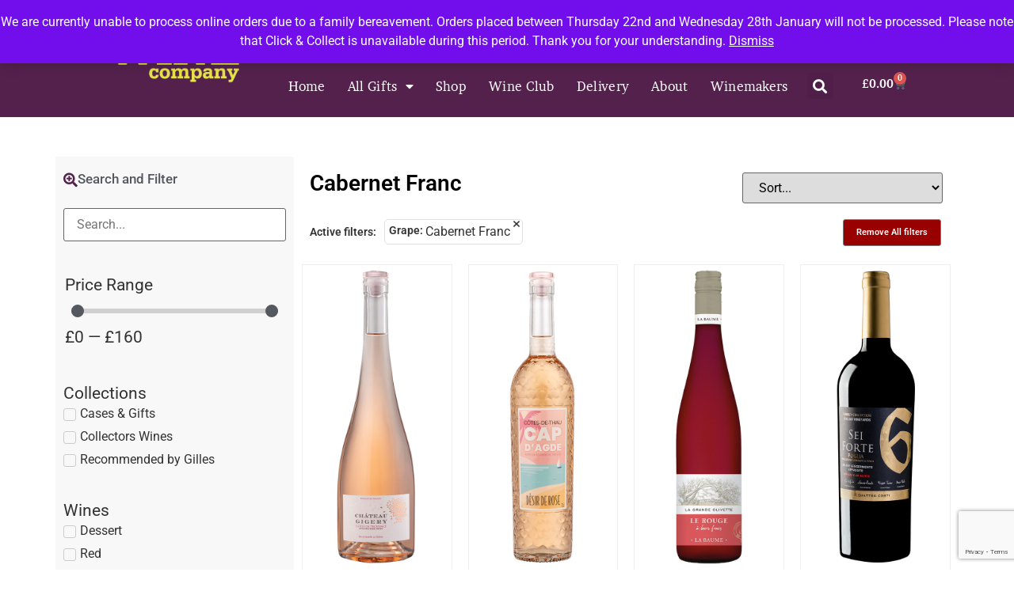

--- FILE ---
content_type: text/html; charset=UTF-8
request_url: https://thewinecompanyni.com/grape/cabernet-franc/
body_size: 33903
content:
<!doctype html>
<html lang="en-GB">
<head>
	<meta charset="UTF-8">
	<meta name="viewport" content="width=device-width, initial-scale=1">
	<link rel="profile" href="https://gmpg.org/xfn/11">
	<meta name='robots' content='index, follow, max-image-preview:large, max-snippet:-1, max-video-preview:-1' />

	<!-- This site is optimized with the Yoast SEO plugin v26.8 - https://yoast.com/product/yoast-seo-wordpress/ -->
	<title>Cabernet Franc - The Wine Company Northern Ireland</title>
	<meta name="description" content="Wide selection of wines. Top brands including Whispering Angel and Arrogant Frog. Free UK &amp; Ireland delivery for orders over £150." />
	<link rel="canonical" href="https://thewinecompanyni.com/grape/cabernet-franc/" />
	<meta property="og:locale" content="en_GB" />
	<meta property="og:type" content="article" />
	<meta property="og:title" content="Cabernet Franc - The Wine Company Northern Ireland" />
	<meta property="og:description" content="Wide selection of wines. Top brands including Whispering Angel and Arrogant Frog. Free UK &amp; Ireland delivery for orders over £150." />
	<meta property="og:url" content="https://thewinecompanyni.com/grape/cabernet-franc/" />
	<meta property="og:site_name" content="The Wine Company Northern Ireland" />
	<meta name="twitter:card" content="summary_large_image" />
	<!-- / Yoast SEO plugin. -->


<link rel='dns-prefetch' href='//www.googletagmanager.com' />
<link rel='dns-prefetch' href='//widget.trustpilot.com' />
<link rel="alternate" type="application/rss+xml" title="The Wine Company Northern Ireland &raquo; Feed" href="https://thewinecompanyni.com/feed/" />
<link rel="alternate" type="application/rss+xml" title="The Wine Company Northern Ireland &raquo; Cabernet Franc Grape Feed" href="https://thewinecompanyni.com/grape/cabernet-franc/feed/" />
<style id='wp-img-auto-sizes-contain-inline-css'>
img:is([sizes=auto i],[sizes^="auto," i]){contain-intrinsic-size:3000px 1500px}
/*# sourceURL=wp-img-auto-sizes-contain-inline-css */
</style>
<link rel='stylesheet' id='wc-blocks-integration-css' href='https://thewinecompanyni.com/wp-content/plugins/woocommerce-subscriptions/vendor/woocommerce/subscriptions-core/build/index.css?ver=7.9.0' media='all' />
<link rel='stylesheet' id='swiper-css' href='https://thewinecompanyni.com/wp-content/plugins/elementor/assets/lib/swiper/v8/css/swiper.min.css?ver=8.4.5' media='all' />
<link rel='stylesheet' id='e-swiper-css' href='https://thewinecompanyni.com/wp-content/plugins/elementor/assets/css/conditionals/e-swiper.min.css?ver=3.33.4' media='all' />
<link rel='stylesheet' id='elementor-icons-shared-0-css' href='https://thewinecompanyni.com/wp-content/plugins/elementor/assets/lib/font-awesome/css/fontawesome.min.css?ver=5.15.3' media='all' />
<link rel='stylesheet' id='elementor-icons-fa-solid-css' href='https://thewinecompanyni.com/wp-content/plugins/elementor/assets/lib/font-awesome/css/solid.min.css?ver=5.15.3' media='all' />
<style id='wp-emoji-styles-inline-css'>

	img.wp-smiley, img.emoji {
		display: inline !important;
		border: none !important;
		box-shadow: none !important;
		height: 1em !important;
		width: 1em !important;
		margin: 0 0.07em !important;
		vertical-align: -0.1em !important;
		background: none !important;
		padding: 0 !important;
	}
/*# sourceURL=wp-emoji-styles-inline-css */
</style>
<link rel='stylesheet' id='wp-block-library-css' href='https://thewinecompanyni.com/wp-includes/css/dist/block-library/style.min.css?ver=6.9' media='all' />
<style id='global-styles-inline-css'>
:root{--wp--preset--aspect-ratio--square: 1;--wp--preset--aspect-ratio--4-3: 4/3;--wp--preset--aspect-ratio--3-4: 3/4;--wp--preset--aspect-ratio--3-2: 3/2;--wp--preset--aspect-ratio--2-3: 2/3;--wp--preset--aspect-ratio--16-9: 16/9;--wp--preset--aspect-ratio--9-16: 9/16;--wp--preset--color--black: #000000;--wp--preset--color--cyan-bluish-gray: #abb8c3;--wp--preset--color--white: #ffffff;--wp--preset--color--pale-pink: #f78da7;--wp--preset--color--vivid-red: #cf2e2e;--wp--preset--color--luminous-vivid-orange: #ff6900;--wp--preset--color--luminous-vivid-amber: #fcb900;--wp--preset--color--light-green-cyan: #7bdcb5;--wp--preset--color--vivid-green-cyan: #00d084;--wp--preset--color--pale-cyan-blue: #8ed1fc;--wp--preset--color--vivid-cyan-blue: #0693e3;--wp--preset--color--vivid-purple: #9b51e0;--wp--preset--gradient--vivid-cyan-blue-to-vivid-purple: linear-gradient(135deg,rgb(6,147,227) 0%,rgb(155,81,224) 100%);--wp--preset--gradient--light-green-cyan-to-vivid-green-cyan: linear-gradient(135deg,rgb(122,220,180) 0%,rgb(0,208,130) 100%);--wp--preset--gradient--luminous-vivid-amber-to-luminous-vivid-orange: linear-gradient(135deg,rgb(252,185,0) 0%,rgb(255,105,0) 100%);--wp--preset--gradient--luminous-vivid-orange-to-vivid-red: linear-gradient(135deg,rgb(255,105,0) 0%,rgb(207,46,46) 100%);--wp--preset--gradient--very-light-gray-to-cyan-bluish-gray: linear-gradient(135deg,rgb(238,238,238) 0%,rgb(169,184,195) 100%);--wp--preset--gradient--cool-to-warm-spectrum: linear-gradient(135deg,rgb(74,234,220) 0%,rgb(151,120,209) 20%,rgb(207,42,186) 40%,rgb(238,44,130) 60%,rgb(251,105,98) 80%,rgb(254,248,76) 100%);--wp--preset--gradient--blush-light-purple: linear-gradient(135deg,rgb(255,206,236) 0%,rgb(152,150,240) 100%);--wp--preset--gradient--blush-bordeaux: linear-gradient(135deg,rgb(254,205,165) 0%,rgb(254,45,45) 50%,rgb(107,0,62) 100%);--wp--preset--gradient--luminous-dusk: linear-gradient(135deg,rgb(255,203,112) 0%,rgb(199,81,192) 50%,rgb(65,88,208) 100%);--wp--preset--gradient--pale-ocean: linear-gradient(135deg,rgb(255,245,203) 0%,rgb(182,227,212) 50%,rgb(51,167,181) 100%);--wp--preset--gradient--electric-grass: linear-gradient(135deg,rgb(202,248,128) 0%,rgb(113,206,126) 100%);--wp--preset--gradient--midnight: linear-gradient(135deg,rgb(2,3,129) 0%,rgb(40,116,252) 100%);--wp--preset--font-size--small: 13px;--wp--preset--font-size--medium: 20px;--wp--preset--font-size--large: 36px;--wp--preset--font-size--x-large: 42px;--wp--preset--spacing--20: 0.44rem;--wp--preset--spacing--30: 0.67rem;--wp--preset--spacing--40: 1rem;--wp--preset--spacing--50: 1.5rem;--wp--preset--spacing--60: 2.25rem;--wp--preset--spacing--70: 3.38rem;--wp--preset--spacing--80: 5.06rem;--wp--preset--shadow--natural: 6px 6px 9px rgba(0, 0, 0, 0.2);--wp--preset--shadow--deep: 12px 12px 50px rgba(0, 0, 0, 0.4);--wp--preset--shadow--sharp: 6px 6px 0px rgba(0, 0, 0, 0.2);--wp--preset--shadow--outlined: 6px 6px 0px -3px rgb(255, 255, 255), 6px 6px rgb(0, 0, 0);--wp--preset--shadow--crisp: 6px 6px 0px rgb(0, 0, 0);}:root { --wp--style--global--content-size: 800px;--wp--style--global--wide-size: 1200px; }:where(body) { margin: 0; }.wp-site-blocks > .alignleft { float: left; margin-right: 2em; }.wp-site-blocks > .alignright { float: right; margin-left: 2em; }.wp-site-blocks > .aligncenter { justify-content: center; margin-left: auto; margin-right: auto; }:where(.wp-site-blocks) > * { margin-block-start: 24px; margin-block-end: 0; }:where(.wp-site-blocks) > :first-child { margin-block-start: 0; }:where(.wp-site-blocks) > :last-child { margin-block-end: 0; }:root { --wp--style--block-gap: 24px; }:root :where(.is-layout-flow) > :first-child{margin-block-start: 0;}:root :where(.is-layout-flow) > :last-child{margin-block-end: 0;}:root :where(.is-layout-flow) > *{margin-block-start: 24px;margin-block-end: 0;}:root :where(.is-layout-constrained) > :first-child{margin-block-start: 0;}:root :where(.is-layout-constrained) > :last-child{margin-block-end: 0;}:root :where(.is-layout-constrained) > *{margin-block-start: 24px;margin-block-end: 0;}:root :where(.is-layout-flex){gap: 24px;}:root :where(.is-layout-grid){gap: 24px;}.is-layout-flow > .alignleft{float: left;margin-inline-start: 0;margin-inline-end: 2em;}.is-layout-flow > .alignright{float: right;margin-inline-start: 2em;margin-inline-end: 0;}.is-layout-flow > .aligncenter{margin-left: auto !important;margin-right: auto !important;}.is-layout-constrained > .alignleft{float: left;margin-inline-start: 0;margin-inline-end: 2em;}.is-layout-constrained > .alignright{float: right;margin-inline-start: 2em;margin-inline-end: 0;}.is-layout-constrained > .aligncenter{margin-left: auto !important;margin-right: auto !important;}.is-layout-constrained > :where(:not(.alignleft):not(.alignright):not(.alignfull)){max-width: var(--wp--style--global--content-size);margin-left: auto !important;margin-right: auto !important;}.is-layout-constrained > .alignwide{max-width: var(--wp--style--global--wide-size);}body .is-layout-flex{display: flex;}.is-layout-flex{flex-wrap: wrap;align-items: center;}.is-layout-flex > :is(*, div){margin: 0;}body .is-layout-grid{display: grid;}.is-layout-grid > :is(*, div){margin: 0;}body{padding-top: 0px;padding-right: 0px;padding-bottom: 0px;padding-left: 0px;}a:where(:not(.wp-element-button)){text-decoration: underline;}:root :where(.wp-element-button, .wp-block-button__link){background-color: #32373c;border-width: 0;color: #fff;font-family: inherit;font-size: inherit;font-style: inherit;font-weight: inherit;letter-spacing: inherit;line-height: inherit;padding-top: calc(0.667em + 2px);padding-right: calc(1.333em + 2px);padding-bottom: calc(0.667em + 2px);padding-left: calc(1.333em + 2px);text-decoration: none;text-transform: inherit;}.has-black-color{color: var(--wp--preset--color--black) !important;}.has-cyan-bluish-gray-color{color: var(--wp--preset--color--cyan-bluish-gray) !important;}.has-white-color{color: var(--wp--preset--color--white) !important;}.has-pale-pink-color{color: var(--wp--preset--color--pale-pink) !important;}.has-vivid-red-color{color: var(--wp--preset--color--vivid-red) !important;}.has-luminous-vivid-orange-color{color: var(--wp--preset--color--luminous-vivid-orange) !important;}.has-luminous-vivid-amber-color{color: var(--wp--preset--color--luminous-vivid-amber) !important;}.has-light-green-cyan-color{color: var(--wp--preset--color--light-green-cyan) !important;}.has-vivid-green-cyan-color{color: var(--wp--preset--color--vivid-green-cyan) !important;}.has-pale-cyan-blue-color{color: var(--wp--preset--color--pale-cyan-blue) !important;}.has-vivid-cyan-blue-color{color: var(--wp--preset--color--vivid-cyan-blue) !important;}.has-vivid-purple-color{color: var(--wp--preset--color--vivid-purple) !important;}.has-black-background-color{background-color: var(--wp--preset--color--black) !important;}.has-cyan-bluish-gray-background-color{background-color: var(--wp--preset--color--cyan-bluish-gray) !important;}.has-white-background-color{background-color: var(--wp--preset--color--white) !important;}.has-pale-pink-background-color{background-color: var(--wp--preset--color--pale-pink) !important;}.has-vivid-red-background-color{background-color: var(--wp--preset--color--vivid-red) !important;}.has-luminous-vivid-orange-background-color{background-color: var(--wp--preset--color--luminous-vivid-orange) !important;}.has-luminous-vivid-amber-background-color{background-color: var(--wp--preset--color--luminous-vivid-amber) !important;}.has-light-green-cyan-background-color{background-color: var(--wp--preset--color--light-green-cyan) !important;}.has-vivid-green-cyan-background-color{background-color: var(--wp--preset--color--vivid-green-cyan) !important;}.has-pale-cyan-blue-background-color{background-color: var(--wp--preset--color--pale-cyan-blue) !important;}.has-vivid-cyan-blue-background-color{background-color: var(--wp--preset--color--vivid-cyan-blue) !important;}.has-vivid-purple-background-color{background-color: var(--wp--preset--color--vivid-purple) !important;}.has-black-border-color{border-color: var(--wp--preset--color--black) !important;}.has-cyan-bluish-gray-border-color{border-color: var(--wp--preset--color--cyan-bluish-gray) !important;}.has-white-border-color{border-color: var(--wp--preset--color--white) !important;}.has-pale-pink-border-color{border-color: var(--wp--preset--color--pale-pink) !important;}.has-vivid-red-border-color{border-color: var(--wp--preset--color--vivid-red) !important;}.has-luminous-vivid-orange-border-color{border-color: var(--wp--preset--color--luminous-vivid-orange) !important;}.has-luminous-vivid-amber-border-color{border-color: var(--wp--preset--color--luminous-vivid-amber) !important;}.has-light-green-cyan-border-color{border-color: var(--wp--preset--color--light-green-cyan) !important;}.has-vivid-green-cyan-border-color{border-color: var(--wp--preset--color--vivid-green-cyan) !important;}.has-pale-cyan-blue-border-color{border-color: var(--wp--preset--color--pale-cyan-blue) !important;}.has-vivid-cyan-blue-border-color{border-color: var(--wp--preset--color--vivid-cyan-blue) !important;}.has-vivid-purple-border-color{border-color: var(--wp--preset--color--vivid-purple) !important;}.has-vivid-cyan-blue-to-vivid-purple-gradient-background{background: var(--wp--preset--gradient--vivid-cyan-blue-to-vivid-purple) !important;}.has-light-green-cyan-to-vivid-green-cyan-gradient-background{background: var(--wp--preset--gradient--light-green-cyan-to-vivid-green-cyan) !important;}.has-luminous-vivid-amber-to-luminous-vivid-orange-gradient-background{background: var(--wp--preset--gradient--luminous-vivid-amber-to-luminous-vivid-orange) !important;}.has-luminous-vivid-orange-to-vivid-red-gradient-background{background: var(--wp--preset--gradient--luminous-vivid-orange-to-vivid-red) !important;}.has-very-light-gray-to-cyan-bluish-gray-gradient-background{background: var(--wp--preset--gradient--very-light-gray-to-cyan-bluish-gray) !important;}.has-cool-to-warm-spectrum-gradient-background{background: var(--wp--preset--gradient--cool-to-warm-spectrum) !important;}.has-blush-light-purple-gradient-background{background: var(--wp--preset--gradient--blush-light-purple) !important;}.has-blush-bordeaux-gradient-background{background: var(--wp--preset--gradient--blush-bordeaux) !important;}.has-luminous-dusk-gradient-background{background: var(--wp--preset--gradient--luminous-dusk) !important;}.has-pale-ocean-gradient-background{background: var(--wp--preset--gradient--pale-ocean) !important;}.has-electric-grass-gradient-background{background: var(--wp--preset--gradient--electric-grass) !important;}.has-midnight-gradient-background{background: var(--wp--preset--gradient--midnight) !important;}.has-small-font-size{font-size: var(--wp--preset--font-size--small) !important;}.has-medium-font-size{font-size: var(--wp--preset--font-size--medium) !important;}.has-large-font-size{font-size: var(--wp--preset--font-size--large) !important;}.has-x-large-font-size{font-size: var(--wp--preset--font-size--x-large) !important;}
:root :where(.wp-block-pullquote){font-size: 1.5em;line-height: 1.6;}
/*# sourceURL=global-styles-inline-css */
</style>
<link rel='stylesheet' id='contact-form-7-css' href='https://thewinecompanyni.com/wp-content/plugins/contact-form-7/includes/css/styles.css?ver=6.1.4' media='all' />
<link rel='stylesheet' id='woocommerce-layout-css' href='https://thewinecompanyni.com/wp-content/plugins/woocommerce/assets/css/woocommerce-layout.css?ver=10.4.3' media='all' />
<link rel='stylesheet' id='woocommerce-smallscreen-css' href='https://thewinecompanyni.com/wp-content/plugins/woocommerce/assets/css/woocommerce-smallscreen.css?ver=10.4.3' media='only screen and (max-width: 768px)' />
<link rel='stylesheet' id='woocommerce-general-css' href='https://thewinecompanyni.com/wp-content/plugins/woocommerce/assets/css/woocommerce.css?ver=10.4.3' media='all' />
<style id='woocommerce-inline-inline-css'>
.woocommerce form .form-row .required { visibility: visible; }
/*# sourceURL=woocommerce-inline-inline-css */
</style>
<link rel='stylesheet' id='wpsl-styles-css' href='https://thewinecompanyni.com/wp-content/plugins/wp-store-locator/css/styles.min.css?ver=2.2.261' media='all' />
<link rel='stylesheet' id='hello-elementor-css' href='https://thewinecompanyni.com/wp-content/themes/hello-elementor/assets/css/reset.css?ver=3.4.5' media='all' />
<link rel='stylesheet' id='hello-elementor-theme-style-css' href='https://thewinecompanyni.com/wp-content/themes/hello-elementor/assets/css/theme.css?ver=3.4.5' media='all' />
<link rel='stylesheet' id='hello-elementor-header-footer-css' href='https://thewinecompanyni.com/wp-content/themes/hello-elementor/assets/css/header-footer.css?ver=3.4.5' media='all' />
<link rel='stylesheet' id='jet-woo-builder-css' href='https://thewinecompanyni.com/wp-content/plugins/jet-woo-builder/assets/css/frontend.css?ver=2.2.3' media='all' />
<style id='jet-woo-builder-inline-css'>
@font-face {
				font-family: "WooCommerce";
				font-weight: normal;
				font-style: normal;
				src: url("https://thewinecompanyni.com/wp-content/plugins/woocommerce/assets/fonts/WooCommerce.eot");
				src: url("https://thewinecompanyni.com/wp-content/plugins/woocommerce/assets/fonts/WooCommerce.eot?#iefix") format("embedded-opentype"),
					 url("https://thewinecompanyni.com/wp-content/plugins/woocommerce/assets/fonts/WooCommerce.woff") format("woff"),
					 url("https://thewinecompanyni.com/wp-content/plugins/woocommerce/assets/fonts/WooCommerce.ttf") format("truetype"),
					 url("https://thewinecompanyni.com/wp-content/plugins/woocommerce/assets/fonts/WooCommerce.svg#WooCommerce") format("svg");
			}
/*# sourceURL=jet-woo-builder-inline-css */
</style>
<link rel='stylesheet' id='elementor-frontend-css' href='https://thewinecompanyni.com/wp-content/plugins/elementor/assets/css/frontend.min.css?ver=3.33.4' media='all' />
<link rel='stylesheet' id='widget-image-css' href='https://thewinecompanyni.com/wp-content/plugins/elementor/assets/css/widget-image.min.css?ver=3.33.4' media='all' />
<link rel='stylesheet' id='widget-nav-menu-css' href='https://thewinecompanyni.com/wp-content/plugins/elementor-pro/assets/css/widget-nav-menu.min.css?ver=3.34.3' media='all' />
<link rel='stylesheet' id='widget-search-form-css' href='https://thewinecompanyni.com/wp-content/plugins/elementor-pro/assets/css/widget-search-form.min.css?ver=3.34.3' media='all' />
<link rel='stylesheet' id='widget-woocommerce-menu-cart-css' href='https://thewinecompanyni.com/wp-content/plugins/elementor-pro/assets/css/widget-woocommerce-menu-cart.min.css?ver=3.34.3' media='all' />
<link rel='stylesheet' id='widget-heading-css' href='https://thewinecompanyni.com/wp-content/plugins/elementor/assets/css/widget-heading.min.css?ver=3.33.4' media='all' />
<link rel='stylesheet' id='widget-social-icons-css' href='https://thewinecompanyni.com/wp-content/plugins/elementor/assets/css/widget-social-icons.min.css?ver=3.33.4' media='all' />
<link rel='stylesheet' id='e-apple-webkit-css' href='https://thewinecompanyni.com/wp-content/plugins/elementor/assets/css/conditionals/apple-webkit.min.css?ver=3.33.4' media='all' />
<link rel='stylesheet' id='widget-icon-box-css' href='https://thewinecompanyni.com/wp-content/plugins/elementor/assets/css/widget-icon-box.min.css?ver=3.33.4' media='all' />
<link rel='stylesheet' id='elementor-icons-css' href='https://thewinecompanyni.com/wp-content/plugins/elementor/assets/lib/eicons/css/elementor-icons.min.css?ver=5.44.0' media='all' />
<link rel='stylesheet' id='elementor-post-12769-css' href='https://thewinecompanyni.com/wp-content/uploads/elementor/css/post-12769.css?ver=1769477438' media='all' />
<link rel='stylesheet' id='elementor-post-16118-css' href='https://thewinecompanyni.com/wp-content/uploads/elementor/css/post-16118.css?ver=1769477439' media='all' />
<link rel='stylesheet' id='elementor-post-16138-css' href='https://thewinecompanyni.com/wp-content/uploads/elementor/css/post-16138.css?ver=1769477439' media='all' />
<link rel='stylesheet' id='elementor-post-11422-css' href='https://thewinecompanyni.com/wp-content/uploads/elementor/css/post-11422.css?ver=1769478449' media='all' />
<link rel='stylesheet' id='wc-pb-checkout-blocks-css' href='https://thewinecompanyni.com/wp-content/plugins/woocommerce-product-bundles/assets/css/frontend/checkout-blocks.css?ver=8.3.2' media='all' />
<link rel='stylesheet' id='wc-bundle-style-css' href='https://thewinecompanyni.com/wp-content/plugins/woocommerce-product-bundles/assets/css/frontend/woocommerce.css?ver=8.3.2' media='all' />
<link rel='stylesheet' id='eael-general-css' href='https://thewinecompanyni.com/wp-content/plugins/essential-addons-for-elementor-lite/assets/front-end/css/view/general.min.css?ver=6.5.9' media='all' />
<link rel='stylesheet' id='elementor-gf-local-roboto-css' href='https://thewinecompanyni.com/wp-content/uploads/elementor/google-fonts/css/roboto.css?ver=1742218293' media='all' />
<link rel='stylesheet' id='elementor-gf-local-robotoslab-css' href='https://thewinecompanyni.com/wp-content/uploads/elementor/google-fonts/css/robotoslab.css?ver=1742218295' media='all' />
<link rel='stylesheet' id='elementor-gf-local-brawler-css' href='https://thewinecompanyni.com/wp-content/uploads/elementor/google-fonts/css/brawler.css?ver=1742218296' media='all' />
<link rel='stylesheet' id='elementor-gf-local-gabriela-css' href='https://thewinecompanyni.com/wp-content/uploads/elementor/google-fonts/css/gabriela.css?ver=1742218296' media='all' />
<link rel='stylesheet' id='elementor-icons-fa-brands-css' href='https://thewinecompanyni.com/wp-content/plugins/elementor/assets/lib/font-awesome/css/brands.min.css?ver=5.15.3' media='all' />
<script id="woocommerce-google-analytics-integration-gtag-js-after">
/* Google Analytics for WooCommerce (gtag.js) */
					window.dataLayer = window.dataLayer || [];
					function gtag(){dataLayer.push(arguments);}
					// Set up default consent state.
					for ( const mode of [{"analytics_storage":"denied","ad_storage":"denied","ad_user_data":"denied","ad_personalization":"denied","region":["AT","BE","BG","HR","CY","CZ","DK","EE","FI","FR","DE","GR","HU","IS","IE","IT","LV","LI","LT","LU","MT","NL","NO","PL","PT","RO","SK","SI","ES","SE","GB","CH"]}] || [] ) {
						gtag( "consent", "default", { "wait_for_update": 500, ...mode } );
					}
					gtag("js", new Date());
					gtag("set", "developer_id.dOGY3NW", true);
					gtag("config", "UA-58090787-1", {"track_404":true,"allow_google_signals":true,"logged_in":false,"linker":{"domains":[],"allow_incoming":false},"custom_map":{"dimension1":"logged_in"}});
//# sourceURL=woocommerce-google-analytics-integration-gtag-js-after
</script>
<script id="tp-js-js-extra">
var trustpilot_settings = {"key":"3Lw7C0860HXt0z5L","TrustpilotScriptUrl":"https://invitejs.trustpilot.com/tp.min.js","IntegrationAppUrl":"//ecommscript-integrationapp.trustpilot.com","PreviewScriptUrl":"//ecommplugins-scripts.trustpilot.com/v2.1/js/preview.min.js","PreviewCssUrl":"//ecommplugins-scripts.trustpilot.com/v2.1/css/preview.min.css","PreviewWPCssUrl":"//ecommplugins-scripts.trustpilot.com/v2.1/css/preview_wp.css","WidgetScriptUrl":"//widget.trustpilot.com/bootstrap/v5/tp.widget.bootstrap.min.js"};
//# sourceURL=tp-js-js-extra
</script>
<script src="https://thewinecompanyni.com/wp-content/plugins/trustpilot-reviews/review/assets/js/headerScript.min.js?ver=1.0&#039; async=&#039;async" id="tp-js-js"></script>
<script src="//widget.trustpilot.com/bootstrap/v5/tp.widget.bootstrap.min.js?ver=1.0&#039; async=&#039;async" id="widget-bootstrap-js"></script>
<script id="trustbox-js-extra">
var trustbox_settings = {"page":null,"sku":null,"name":null};
var trustpilot_trustbox_settings = {"trustboxes":[{"enabled":"enabled","snippet":"[base64]","customizations":"[base64]","defaults":"[base64]","page":"product","position":"before","corner":"top: #{Y}px; left: #{X}px;","paddingx":"0","paddingy":"0","zindex":"1000","clear":"both","xpaths":"[base64]","sku":"TRUSTPILOT_SKU_VALUE_14666,W054371","name":"Gouguenheim Gran Reserve Blue Melrosa","widgetName":"Micro Review Count","repeatable":false,"uuid":"b08d64a4-92a3-6977-30c9-627830632022","error":null},{"enabled":"enabled","snippet":"[base64]","customizations":"[base64]","defaults":"[base64]","page":"ahr0chm6ly90agv3aw5ly29tcgfuew5plmnvbs9zag9w","position":"before","corner":"top: #{Y}px; left: #{X}px;","paddingx":"0","paddingy":"0","zindex":"1000","clear":"both","xpaths":"[base64]","sku":"TRUSTPILOT_SKU_VALUE_14666,W054371","name":"Gouguenheim Gran Reserve Blue Melrosa","widgetName":"Micro Review Count","repeatable":false,"uuid":"4a06f0db-e82a-bade-4426-ec1e94261bdf","error":null,"repeatXpath":{"xpathById":{"prefix":"","suffix":""},"xpathFromRoot":{"prefix":"","suffix":""}},"width":"100%","height":"40px","locale":"en-US"},{"enabled":"enabled","snippet":"[base64]","customizations":"[base64]","defaults":"[base64]","page":"category","position":"before","corner":"top: #{Y}px; left: #{X}px;","paddingx":"0","paddingy":"0","zindex":"1000","clear":"both","xpaths":"[base64]","sku":"TRUSTPILOT_SKU_VALUE_14666,W054371","name":"Gouguenheim Gran Reserve Blue Melrosa","widgetName":"Micro Review Count","repeatable":false,"uuid":"1301ac14-8afa-b0c8-b6c7-768c961098a6","error":null},{"enabled":"enabled","snippet":"[base64]","customizations":"[base64]","defaults":"[base64]","page":"ahr0chm6ly90agv3aw5ly29tcgfuew5plmnvbs93aw5llwnsdwiv","position":"before","corner":"top: #{Y}px; left: #{X}px;","paddingx":"0","paddingy":"0","zindex":"1000","clear":"both","xpaths":"[base64]","sku":"TRUSTPILOT_SKU_VALUE_14666,W054371","name":"Gouguenheim Gran Reserve Blue Melrosa","widgetName":"Micro Review Count","repeatable":false,"uuid":"163f51b3-fddc-3a9e-c83d-704231e56b1b","error":null},{"enabled":"enabled","snippet":"[base64]","customizations":"[base64]","defaults":"[base64]","page":"ahr0chm6ly90agv3aw5ly29tcgfuew5plmnvbs9kzwxpdmvyes1pbmzvcm1hdglvbi8=","position":"after","corner":"top: #{Y}px; left: #{X}px;","paddingx":"0","paddingy":"0","zindex":"1000","clear":"both","xpaths":"[base64]","sku":"TRUSTPILOT_SKU_VALUE_14666,W054371","name":"Gouguenheim Gran Reserve Blue Melrosa","widgetName":"Micro Review Count","repeatable":false,"uuid":"42d77232-56c6-12c0-4252-859db268d920","error":null,"repeatXpath":{"xpathById":{"prefix":"","suffix":""},"xpathFromRoot":{"prefix":"","suffix":""}},"width":"100%","height":"24px","locale":"en-US"},{"enabled":"enabled","snippet":"[base64]","customizations":"[base64]","defaults":"[base64]","page":"ahr0chm6ly90agv3aw5ly29tcgfuew5plmnvbs9jyxnlcy1nawz0cy14bwfzlw==","position":"before","corner":"top: #{Y}px; left: #{X}px;","paddingx":"0","paddingy":"0","zindex":"1000","clear":"both","xpaths":"[base64]","sku":"TRUSTPILOT_SKU_VALUE_14666,W054371","name":"Gouguenheim Gran Reserve Blue Melrosa","widgetName":"Micro Review Count","repeatable":false,"uuid":"4c45944e-fa6d-88b9-d2c0-fa863a845e48","error":null},{"enabled":"enabled","snippet":"[base64]","customizations":"[base64]","defaults":"[base64]","page":"ahr0chm6ly90agv3aw5ly29tcgfuew5plmnvbs9hym91dc11cy8=","position":"after","corner":"top: #{Y}px; left: #{X}px;","paddingx":"0","paddingy":"0","zindex":"1000","clear":"both","xpaths":"[base64]","sku":"TRUSTPILOT_SKU_VALUE_14666,W054371","name":"Gouguenheim Gran Reserve Blue Melrosa","widgetName":"Micro Review Count","repeatable":false,"uuid":"dc73f4d1-54f2-3cc9-2df2-906789d77d74","error":null,"repeatXpath":{"xpathById":{"prefix":"","suffix":""},"xpathFromRoot":{"prefix":"","suffix":""}},"width":"100%","height":"24px","locale":"en-US"},{"enabled":"enabled","snippet":"[base64]","customizations":"[base64]","defaults":"[base64]","page":"ahr0chm6ly90agv3aw5ly29tcgfuew5plmnvbs9wcm9kdwn0lwnhdgvnb3j5l2v4cgvuc2l2zs13aw5lcy8=","position":"after","corner":"top: #{Y}px; left: #{X}px;","paddingx":"0","paddingy":"0","zindex":"1000","clear":"both","xpaths":"[base64]","sku":"TRUSTPILOT_SKU_VALUE_14666,W054371","name":"Gouguenheim Gran Reserve Blue Melrosa","widgetName":"Micro Review Count","repeatable":false,"uuid":"cfbacb99-bfcb-97c6-2ea3-ca4b4284b099","error":null,"repeatXpath":{"xpathById":{"prefix":"","suffix":""},"xpathFromRoot":{"prefix":"","suffix":""}},"width":"100%","height":"24px","locale":"en-US"},{"enabled":"enabled","snippet":"[base64]","customizations":"[base64]","defaults":"[base64]","page":"landing","position":"after","corner":"top: #{Y}px; left: #{X}px;","paddingx":"0","paddingy":"0","zindex":"1000","clear":"both","xpaths":"[base64]","sku":"TRUSTPILOT_SKU_VALUE_14666,W054371","name":"Gouguenheim Gran Reserve Blue Melrosa","widgetName":"Micro Review Count","repeatable":false,"uuid":"792de6ca-f697-68dc-17d7-a354bdd63d84","error":null,"repeatXpath":{"xpathById":{"prefix":"","suffix":""},"xpathFromRoot":{"prefix":"","suffix":""}},"width":"100%","height":"24px","locale":"en-US","theme":"dark"}]};
//# sourceURL=trustbox-js-extra
</script>
<script src="https://thewinecompanyni.com/wp-content/plugins/trustpilot-reviews/review/assets/js/trustBoxScript.min.js?ver=1.0&#039; async=&#039;async" id="trustbox-js"></script>
<script src="https://thewinecompanyni.com/wp-includes/js/jquery/jquery.min.js?ver=3.7.1" id="jquery-core-js"></script>
<script src="https://thewinecompanyni.com/wp-includes/js/jquery/jquery-migrate.min.js?ver=3.4.1" id="jquery-migrate-js"></script>
<script src="https://thewinecompanyni.com/wp-content/plugins/woocommerce/assets/js/jquery-blockui/jquery.blockUI.min.js?ver=2.7.0-wc.10.4.3" id="wc-jquery-blockui-js" defer data-wp-strategy="defer"></script>
<script id="wc-add-to-cart-js-extra">
var wc_add_to_cart_params = {"ajax_url":"/wp-admin/admin-ajax.php","wc_ajax_url":"/?wc-ajax=%%endpoint%%","i18n_view_cart":"View basket","cart_url":"https://thewinecompanyni.com/basket/","is_cart":"","cart_redirect_after_add":"no"};
//# sourceURL=wc-add-to-cart-js-extra
</script>
<script src="https://thewinecompanyni.com/wp-content/plugins/woocommerce/assets/js/frontend/add-to-cart.min.js?ver=10.4.3" id="wc-add-to-cart-js" defer data-wp-strategy="defer"></script>
<script src="https://thewinecompanyni.com/wp-content/plugins/woocommerce/assets/js/js-cookie/js.cookie.min.js?ver=2.1.4-wc.10.4.3" id="wc-js-cookie-js" defer data-wp-strategy="defer"></script>
<script id="woocommerce-js-extra">
var woocommerce_params = {"ajax_url":"/wp-admin/admin-ajax.php","wc_ajax_url":"/?wc-ajax=%%endpoint%%","i18n_password_show":"Show password","i18n_password_hide":"Hide password"};
//# sourceURL=woocommerce-js-extra
</script>
<script src="https://thewinecompanyni.com/wp-content/plugins/woocommerce/assets/js/frontend/woocommerce.min.js?ver=10.4.3" id="woocommerce-js" defer data-wp-strategy="defer"></script>
<script id="pw-gift-cards-js-extra">
var pwgc = {"ajaxurl":"/wp-admin/admin-ajax.php","denomination_attribute_slug":"gift-card-amount","other_amount_prompt":"Other amount","reload_key":"pw_gift_card_reload_number","decimal_places":"2","decimal_separator":".","thousand_separator":",","max_message_characters":"500","balance_check_icon":"\u003Ci class=\"fas fa-cog fa-spin fa-3x\"\u003E\u003C/i\u003E","allow_multiple_recipients":"yes","pikaday":{"format":"YYYY-MM-DD","firstDay":0},"i18n":{"custom_amount_required_error":"Required","debit_amount_prompt":"Amount to debit?","debit_note_prompt":"Note","min_amount_error":"Minimum amount is &pound;","max_amount_error":"Maximum amount is &pound;","invalid_recipient_error":"The \"To\" field should only contain email addresses. The following recipients do not look like valid email addresses:","previousMonth":"","nextMonth":"","jan":"January","feb":"February","mar":"March","apr":"April","may":"May","jun":"June","jul":"July","aug":"August","sep":"September","oct":"October","nov":"November","dec":"December","sun":"Sun","mon":"Mon","tue":"Tue","wed":"Wed","thu":"Thu","fri":"Fri","sat":"Sat","sunday":"Sunday","monday":"Monday","tuesday":"Tuesday","wednesday":"Wednesday","thursday":"Thursday","friday":"Friday","saturday":"Saturday"},"nonces":{"check_balance":"c9969aa122","debit_balance":"837735cde4","apply_gift_card":"075c236152","remove_card":"083717d12f"},"preview_email_url":"https://thewinecompanyni.com?pwgc=1769484834","preview_email_pdf":"","example_gift_card_number":"1234-WXYZ-5678-ABCD"};
//# sourceURL=pw-gift-cards-js-extra
</script>
<script src="https://thewinecompanyni.com/wp-content/plugins/pw-gift-cards/assets/js/pw-gift-cards.js?ver=1.330" defer="defer" type="text/javascript"></script>
<link rel="https://api.w.org/" href="https://thewinecompanyni.com/wp-json/" /><link rel="EditURI" type="application/rsd+xml" title="RSD" href="https://thewinecompanyni.com/xmlrpc.php?rsd" />
<meta name="generator" content="WordPress 6.9" />
<meta name="generator" content="WooCommerce 10.4.3" />
<meta name="generator" content="Site Kit by Google 1.170.0" />
<!-- This website runs the Product Feed ELITE for WooCommerce by AdTribes.io plugin -->
	<noscript><style>.woocommerce-product-gallery{ opacity: 1 !important; }</style></noscript>
	
<!-- Google AdSense meta tags added by Site Kit -->
<meta name="google-adsense-platform-account" content="ca-host-pub-2644536267352236">
<meta name="google-adsense-platform-domain" content="sitekit.withgoogle.com">
<!-- End Google AdSense meta tags added by Site Kit -->
<meta name="generator" content="Elementor 3.33.4; features: additional_custom_breakpoints; settings: css_print_method-external, google_font-enabled, font_display-auto">
			<style>
				.e-con.e-parent:nth-of-type(n+4):not(.e-lazyloaded):not(.e-no-lazyload),
				.e-con.e-parent:nth-of-type(n+4):not(.e-lazyloaded):not(.e-no-lazyload) * {
					background-image: none !important;
				}
				@media screen and (max-height: 1024px) {
					.e-con.e-parent:nth-of-type(n+3):not(.e-lazyloaded):not(.e-no-lazyload),
					.e-con.e-parent:nth-of-type(n+3):not(.e-lazyloaded):not(.e-no-lazyload) * {
						background-image: none !important;
					}
				}
				@media screen and (max-height: 640px) {
					.e-con.e-parent:nth-of-type(n+2):not(.e-lazyloaded):not(.e-no-lazyload),
					.e-con.e-parent:nth-of-type(n+2):not(.e-lazyloaded):not(.e-no-lazyload) * {
						background-image: none !important;
					}
				}
			</style>
			
<!-- Google Tag Manager snippet added by Site Kit -->
<script>
			( function( w, d, s, l, i ) {
				w[l] = w[l] || [];
				w[l].push( {'gtm.start': new Date().getTime(), event: 'gtm.js'} );
				var f = d.getElementsByTagName( s )[0],
					j = d.createElement( s ), dl = l != 'dataLayer' ? '&l=' + l : '';
				j.async = true;
				j.src = 'https://www.googletagmanager.com/gtm.js?id=' + i + dl;
				f.parentNode.insertBefore( j, f );
			} )( window, document, 'script', 'dataLayer', 'GTM-TMKB89M' );
			
</script>

<!-- End Google Tag Manager snippet added by Site Kit -->
    
  <!-- Global site tag (gtag.js) - Google Analytics -->
  <script async src="https://www.googletagmanager.com/gtag/js?id=UA-58090787-1"></script>
  <script>
    window.dataLayer = window.dataLayer || [];
    function gtag(){dataLayer.push(arguments);}
    gtag('js', new Date());
    gtag('config', 'UA-58090787-1');
  </script>

  <!-- Facebook Pixel Code -->

  <script>

  !function(f,b,e,v,n,t,s)
  {if(f.fbq)return;n=f.fbq=function(){n.callMethod?
  n.callMethod.apply(n,arguments):n.queue.push(arguments)};
  if(!f._fbq)f._fbq=n;n.push=n;n.loaded=!0;n.version='2.0';
  n.queue=[];t=b.createElement(e);t.async=!0;
  t.src=v;s=b.getElementsByTagName(e)[0];
  s.parentNode.insertBefore(t,s)}(window, document,'script',
  'https://connect.facebook.net/en_US/fbevents.js');
  fbq('init', '588187105484886');
  fbq('track', 'PageView');
  </script>

  <noscript><img height="1" width="1" style="display:none" src="https://www.facebook.com/tr?id=588187105484886&ev=PageView&noscript=1"/></noscript>

  <!-- End Facebook Pixel Code -->  
  
<link rel="icon" href="https://thewinecompanyni.com/wp-content/uploads/2020/07/favicon-100x100.jpg" sizes="32x32" />
<link rel="icon" href="https://thewinecompanyni.com/wp-content/uploads/2020/07/favicon-300x300.jpg" sizes="192x192" />
<link rel="apple-touch-icon" href="https://thewinecompanyni.com/wp-content/uploads/2020/07/favicon-300x300.jpg" />
<meta name="msapplication-TileImage" content="https://thewinecompanyni.com/wp-content/uploads/2020/07/favicon-300x300.jpg" />
</head>
<body class="archive tax-pa_grape term-cabernet-franc term-254 wp-custom-logo wp-embed-responsive wp-theme-hello-elementor theme-hello-elementor woocommerce woocommerce-page woocommerce-demo-store woocommerce-no-js hello-elementor-default elementor-page-11422 elementor-default elementor-template-full-width elementor-kit-12769">

		<!-- Google Tag Manager (noscript) snippet added by Site Kit -->
		<noscript>
			<iframe src="https://www.googletagmanager.com/ns.html?id=GTM-TMKB89M" height="0" width="0" style="display:none;visibility:hidden"></iframe>
		</noscript>
		<!-- End Google Tag Manager (noscript) snippet added by Site Kit -->
		<p role="complementary" aria-label="Store notice" class="woocommerce-store-notice demo_store" data-notice-id="ef194b7db2395f1fd9cfab3f13069069" style="display:none;">We are currently unable to process online orders due to a family bereavement. Orders placed between Thursday 22nd and Wednesday 28th January will not be processed. Please note that Click &amp; Collect is unavailable during this period. Thank you for your understanding. <a role="button" href="#" class="woocommerce-store-notice__dismiss-link">Dismiss</a></p>
<a class="skip-link screen-reader-text" href="#content">Skip to content</a>

		<header data-elementor-type="header" data-elementor-id="16118" class="elementor elementor-16118 elementor-location-header" data-elementor-post-type="elementor_library">
					<section class="elementor-section elementor-top-section elementor-element elementor-element-df30052 elementor-hidden-mobile elementor-section-content-top elementor-section-boxed elementor-section-height-default elementor-section-height-default" data-id="df30052" data-element_type="section" data-settings="{&quot;background_background&quot;:&quot;classic&quot;}">
							<div class="elementor-background-overlay"></div>
							<div class="elementor-container elementor-column-gap-default">
					<div class="elementor-column elementor-col-100 elementor-top-column elementor-element elementor-element-d54e198" data-id="d54e198" data-element_type="column">
			<div class="elementor-widget-wrap elementor-element-populated">
						<div class="elementor-element elementor-element-5480c8b elementor-hidden-mobile elementor-widget elementor-widget-text-editor" data-id="5480c8b" data-element_type="widget" data-widget_type="text-editor.default">
				<div class="elementor-widget-container">
									<p>T: 028 3832 6601   |   E: <a style="color: #fff;" href="mailto:info@thewinecompanyni.com">info@thewinecompanyni.com</a></p>								</div>
				</div>
				<section class="elementor-section elementor-inner-section elementor-element elementor-element-c43a9c8 elementor-section-boxed elementor-section-height-default elementor-section-height-default" data-id="c43a9c8" data-element_type="section">
						<div class="elementor-container elementor-column-gap-default">
					<div class="elementor-column elementor-col-25 elementor-inner-column elementor-element elementor-element-1cd3051" data-id="1cd3051" data-element_type="column">
			<div class="elementor-widget-wrap elementor-element-populated">
						<div class="elementor-element elementor-element-6373797 elementor-widget elementor-widget-image" data-id="6373797" data-element_type="widget" data-widget_type="image.default">
				<div class="elementor-widget-container">
																<a href="https://thewinecompanyni.com">
							<img width="213" height="110" src="https://thewinecompanyni.com/wp-content/uploads/2021/05/wine-company-logo.png" class="attachment-medium size-medium wp-image-14992" alt="The Wine Company NI" />								</a>
															</div>
				</div>
					</div>
		</div>
				<div class="elementor-column elementor-col-25 elementor-inner-column elementor-element elementor-element-3299d09" data-id="3299d09" data-element_type="column">
			<div class="elementor-widget-wrap elementor-element-populated">
						<div class="elementor-element elementor-element-9351e18 elementor-nav-menu__align-end elementor-nav-menu--dropdown-tablet elementor-nav-menu__text-align-aside elementor-nav-menu--toggle elementor-nav-menu--burger elementor-widget elementor-widget-nav-menu" data-id="9351e18" data-element_type="widget" data-settings="{&quot;layout&quot;:&quot;horizontal&quot;,&quot;submenu_icon&quot;:{&quot;value&quot;:&quot;&lt;i class=\&quot;fas fa-caret-down\&quot; aria-hidden=\&quot;true\&quot;&gt;&lt;\/i&gt;&quot;,&quot;library&quot;:&quot;fa-solid&quot;},&quot;toggle&quot;:&quot;burger&quot;}" data-widget_type="nav-menu.default">
				<div class="elementor-widget-container">
								<nav aria-label="Menu" class="elementor-nav-menu--main elementor-nav-menu__container elementor-nav-menu--layout-horizontal e--pointer-underline e--animation-fade">
				<ul id="menu-1-9351e18" class="elementor-nav-menu"><li class="menu-item menu-item-type-post_type menu-item-object-page menu-item-home menu-item-16247"><a href="https://thewinecompanyni.com/" class="elementor-item">Home</a></li>
<li class="menu-item menu-item-type-post_type menu-item-object-page menu-item-has-children menu-item-16195"><a href="https://thewinecompanyni.com/cases-gifts-xmas/" class="elementor-item">All Gifts</a>
<ul class="sub-menu elementor-nav-menu--dropdown">
	<li class="menu-item menu-item-type-post_type menu-item-object-page menu-item-18984"><a href="https://thewinecompanyni.com/cases-gifts-xmas/red-wine-gifts/" class="elementor-sub-item">Red Wine Gifts</a></li>
	<li class="menu-item menu-item-type-post_type menu-item-object-page menu-item-18994"><a href="https://thewinecompanyni.com/cases-gifts-xmas/white-wine-gifts/" class="elementor-sub-item">White Wine Gifts</a></li>
	<li class="menu-item menu-item-type-post_type menu-item-object-page menu-item-19022"><a href="https://thewinecompanyni.com/cases-gifts-xmas/prosecco-gifts/" class="elementor-sub-item">Prosecco Gifts</a></li>
	<li class="menu-item menu-item-type-post_type menu-item-object-page menu-item-19028"><a href="https://thewinecompanyni.com/cases-gifts-xmas/champagne-gifts/" class="elementor-sub-item">Champagne Gifts</a></li>
	<li class="menu-item menu-item-type-post_type menu-item-object-page menu-item-19034"><a href="https://thewinecompanyni.com/cases-gifts-xmas/cremant-gifts/" class="elementor-sub-item">Cremant Gifts</a></li>
</ul>
</li>
<li class="menu-item menu-item-type-post_type menu-item-object-page menu-item-12781"><a href="https://thewinecompanyni.com/shop/" class="elementor-item">Shop</a></li>
<li class="menu-item menu-item-type-post_type menu-item-object-page menu-item-16328"><a href="https://thewinecompanyni.com/wine-club/" class="elementor-item">Wine Club</a></li>
<li class="menu-item menu-item-type-post_type menu-item-object-page menu-item-12801"><a href="https://thewinecompanyni.com/delivery-information/" class="elementor-item">Delivery</a></li>
<li class="menu-item menu-item-type-post_type menu-item-object-page menu-item-12772"><a href="https://thewinecompanyni.com/about-us/" class="elementor-item">About</a></li>
<li class="menu-item menu-item-type-post_type menu-item-object-page menu-item-18855"><a href="https://thewinecompanyni.com/our-winemakers/" class="elementor-item">Winemakers</a></li>
</ul>			</nav>
					<div class="elementor-menu-toggle" role="button" tabindex="0" aria-label="Menu Toggle" aria-expanded="false">
			<i aria-hidden="true" role="presentation" class="elementor-menu-toggle__icon--open eicon-menu-bar"></i><i aria-hidden="true" role="presentation" class="elementor-menu-toggle__icon--close eicon-close"></i>		</div>
					<nav class="elementor-nav-menu--dropdown elementor-nav-menu__container" aria-hidden="true">
				<ul id="menu-2-9351e18" class="elementor-nav-menu"><li class="menu-item menu-item-type-post_type menu-item-object-page menu-item-home menu-item-16247"><a href="https://thewinecompanyni.com/" class="elementor-item" tabindex="-1">Home</a></li>
<li class="menu-item menu-item-type-post_type menu-item-object-page menu-item-has-children menu-item-16195"><a href="https://thewinecompanyni.com/cases-gifts-xmas/" class="elementor-item" tabindex="-1">All Gifts</a>
<ul class="sub-menu elementor-nav-menu--dropdown">
	<li class="menu-item menu-item-type-post_type menu-item-object-page menu-item-18984"><a href="https://thewinecompanyni.com/cases-gifts-xmas/red-wine-gifts/" class="elementor-sub-item" tabindex="-1">Red Wine Gifts</a></li>
	<li class="menu-item menu-item-type-post_type menu-item-object-page menu-item-18994"><a href="https://thewinecompanyni.com/cases-gifts-xmas/white-wine-gifts/" class="elementor-sub-item" tabindex="-1">White Wine Gifts</a></li>
	<li class="menu-item menu-item-type-post_type menu-item-object-page menu-item-19022"><a href="https://thewinecompanyni.com/cases-gifts-xmas/prosecco-gifts/" class="elementor-sub-item" tabindex="-1">Prosecco Gifts</a></li>
	<li class="menu-item menu-item-type-post_type menu-item-object-page menu-item-19028"><a href="https://thewinecompanyni.com/cases-gifts-xmas/champagne-gifts/" class="elementor-sub-item" tabindex="-1">Champagne Gifts</a></li>
	<li class="menu-item menu-item-type-post_type menu-item-object-page menu-item-19034"><a href="https://thewinecompanyni.com/cases-gifts-xmas/cremant-gifts/" class="elementor-sub-item" tabindex="-1">Cremant Gifts</a></li>
</ul>
</li>
<li class="menu-item menu-item-type-post_type menu-item-object-page menu-item-12781"><a href="https://thewinecompanyni.com/shop/" class="elementor-item" tabindex="-1">Shop</a></li>
<li class="menu-item menu-item-type-post_type menu-item-object-page menu-item-16328"><a href="https://thewinecompanyni.com/wine-club/" class="elementor-item" tabindex="-1">Wine Club</a></li>
<li class="menu-item menu-item-type-post_type menu-item-object-page menu-item-12801"><a href="https://thewinecompanyni.com/delivery-information/" class="elementor-item" tabindex="-1">Delivery</a></li>
<li class="menu-item menu-item-type-post_type menu-item-object-page menu-item-12772"><a href="https://thewinecompanyni.com/about-us/" class="elementor-item" tabindex="-1">About</a></li>
<li class="menu-item menu-item-type-post_type menu-item-object-page menu-item-18855"><a href="https://thewinecompanyni.com/our-winemakers/" class="elementor-item" tabindex="-1">Winemakers</a></li>
</ul>			</nav>
						</div>
				</div>
					</div>
		</div>
				<div class="elementor-column elementor-col-25 elementor-inner-column elementor-element elementor-element-7c1e19b" data-id="7c1e19b" data-element_type="column">
			<div class="elementor-widget-wrap elementor-element-populated">
						<div class="elementor-element elementor-element-0e7b35c elementor-search-form--skin-full_screen elementor-widget elementor-widget-search-form" data-id="0e7b35c" data-element_type="widget" data-settings="{&quot;skin&quot;:&quot;full_screen&quot;}" data-widget_type="search-form.default">
				<div class="elementor-widget-container">
							<search role="search">
			<form class="elementor-search-form" action="https://thewinecompanyni.com" method="get">
												<div class="elementor-search-form__toggle" role="button" tabindex="0" aria-label="Search">
					<i aria-hidden="true" class="fas fa-search"></i>				</div>
								<div class="elementor-search-form__container">
					<label class="elementor-screen-only" for="elementor-search-form-0e7b35c">Search</label>

					
					<input id="elementor-search-form-0e7b35c" placeholder="Search..." class="elementor-search-form__input" type="search" name="s" value="">
					
					
										<div class="dialog-lightbox-close-button dialog-close-button" role="button" tabindex="0" aria-label="Close this search box.">
						<i aria-hidden="true" class="eicon-close"></i>					</div>
									</div>
			</form>
		</search>
						</div>
				</div>
					</div>
		</div>
				<div class="elementor-column elementor-col-25 elementor-inner-column elementor-element elementor-element-8009a3e" data-id="8009a3e" data-element_type="column">
			<div class="elementor-widget-wrap elementor-element-populated">
						<div class="elementor-element elementor-element-a0b2265 toggle-icon--cart-medium elementor-menu-cart--items-indicator-bubble elementor-menu-cart--show-subtotal-yes elementor-menu-cart--cart-type-side-cart elementor-menu-cart--show-remove-button-yes elementor-widget elementor-widget-woocommerce-menu-cart" data-id="a0b2265" data-element_type="widget" data-settings="{&quot;cart_type&quot;:&quot;side-cart&quot;,&quot;open_cart&quot;:&quot;click&quot;,&quot;automatically_open_cart&quot;:&quot;no&quot;}" data-widget_type="woocommerce-menu-cart.default">
				<div class="elementor-widget-container">
							<div class="elementor-menu-cart__wrapper">
							<div class="elementor-menu-cart__toggle_wrapper">
					<div class="elementor-menu-cart__container elementor-lightbox" aria-hidden="true">
						<div class="elementor-menu-cart__main" aria-hidden="true">
									<div class="elementor-menu-cart__close-button">
					</div>
									<div class="widget_shopping_cart_content">
															</div>
						</div>
					</div>
							<div class="elementor-menu-cart__toggle elementor-button-wrapper">
			<a id="elementor-menu-cart__toggle_button" href="#" class="elementor-menu-cart__toggle_button elementor-button elementor-size-sm" aria-expanded="false">
				<span class="elementor-button-text"><span class="woocommerce-Price-amount amount"><bdi><span class="woocommerce-Price-currencySymbol">&pound;</span>0.00</bdi></span></span>
				<span class="elementor-button-icon">
					<span class="elementor-button-icon-qty" data-counter="0">0</span>
					<i class="eicon-cart-medium"></i>					<span class="elementor-screen-only">Basket</span>
				</span>
			</a>
		</div>
						</div>
					</div> <!-- close elementor-menu-cart__wrapper -->
						</div>
				</div>
					</div>
		</div>
					</div>
		</section>
					</div>
		</div>
					</div>
		</section>
				<section class="elementor-section elementor-top-section elementor-element elementor-element-c146d4d elementor-section-content-top elementor-hidden-desktop elementor-hidden-tablet elementor-section-boxed elementor-section-height-default elementor-section-height-default" data-id="c146d4d" data-element_type="section" data-settings="{&quot;background_background&quot;:&quot;classic&quot;}">
							<div class="elementor-background-overlay"></div>
							<div class="elementor-container elementor-column-gap-default">
					<div class="elementor-column elementor-col-50 elementor-top-column elementor-element elementor-element-6f2cb56" data-id="6f2cb56" data-element_type="column" data-settings="{&quot;background_background&quot;:&quot;classic&quot;}">
			<div class="elementor-widget-wrap elementor-element-populated">
						<section class="elementor-section elementor-inner-section elementor-element elementor-element-74ad5bb elementor-section-boxed elementor-section-height-default elementor-section-height-default" data-id="74ad5bb" data-element_type="section">
						<div class="elementor-container elementor-column-gap-default">
					<div class="elementor-column elementor-col-33 elementor-inner-column elementor-element elementor-element-a494a97" data-id="a494a97" data-element_type="column">
			<div class="elementor-widget-wrap elementor-element-populated">
						<div class="elementor-element elementor-element-5d98971 elementor-search-form--skin-full_screen elementor-widget elementor-widget-search-form" data-id="5d98971" data-element_type="widget" data-settings="{&quot;skin&quot;:&quot;full_screen&quot;}" data-widget_type="search-form.default">
				<div class="elementor-widget-container">
							<search role="search">
			<form class="elementor-search-form" action="https://thewinecompanyni.com" method="get">
												<div class="elementor-search-form__toggle" role="button" tabindex="0" aria-label="Search">
					<i aria-hidden="true" class="fas fa-search"></i>				</div>
								<div class="elementor-search-form__container">
					<label class="elementor-screen-only" for="elementor-search-form-5d98971">Search</label>

					
					<input id="elementor-search-form-5d98971" placeholder="Search..." class="elementor-search-form__input" type="search" name="s" value="">
					
					
										<div class="dialog-lightbox-close-button dialog-close-button" role="button" tabindex="0" aria-label="Close this search box.">
						<i aria-hidden="true" class="eicon-close"></i>					</div>
									</div>
			</form>
		</search>
						</div>
				</div>
					</div>
		</div>
				<div class="elementor-column elementor-col-33 elementor-inner-column elementor-element elementor-element-b9bcaa8" data-id="b9bcaa8" data-element_type="column">
			<div class="elementor-widget-wrap elementor-element-populated">
						<div class="elementor-element elementor-element-9a4196f elementor-hidden-tablet elementor-widget elementor-widget-image" data-id="9a4196f" data-element_type="widget" data-widget_type="image.default">
				<div class="elementor-widget-container">
																<a href="https://thewinecompanyni.com">
							<img width="213" height="110" src="https://thewinecompanyni.com/wp-content/uploads/2021/05/wine-company-logo.png" class="attachment-large size-large wp-image-14992" alt="The Wine Company NI" />								</a>
															</div>
				</div>
					</div>
		</div>
				<div class="elementor-column elementor-col-33 elementor-inner-column elementor-element elementor-element-bc8a073" data-id="bc8a073" data-element_type="column">
			<div class="elementor-widget-wrap elementor-element-populated">
						<div class="elementor-element elementor-element-e973139 toggle-icon--cart-medium elementor-menu-cart--items-indicator-bubble elementor-menu-cart--show-subtotal-yes elementor-menu-cart--cart-type-side-cart elementor-menu-cart--show-remove-button-yes elementor-widget elementor-widget-woocommerce-menu-cart" data-id="e973139" data-element_type="widget" data-settings="{&quot;cart_type&quot;:&quot;side-cart&quot;,&quot;open_cart&quot;:&quot;click&quot;,&quot;automatically_open_cart&quot;:&quot;no&quot;}" data-widget_type="woocommerce-menu-cart.default">
				<div class="elementor-widget-container">
							<div class="elementor-menu-cart__wrapper">
							<div class="elementor-menu-cart__toggle_wrapper">
					<div class="elementor-menu-cart__container elementor-lightbox" aria-hidden="true">
						<div class="elementor-menu-cart__main" aria-hidden="true">
									<div class="elementor-menu-cart__close-button">
					</div>
									<div class="widget_shopping_cart_content">
															</div>
						</div>
					</div>
							<div class="elementor-menu-cart__toggle elementor-button-wrapper">
			<a id="elementor-menu-cart__toggle_button" href="#" class="elementor-menu-cart__toggle_button elementor-button elementor-size-sm" aria-expanded="false">
				<span class="elementor-button-text"><span class="woocommerce-Price-amount amount"><bdi><span class="woocommerce-Price-currencySymbol">&pound;</span>0.00</bdi></span></span>
				<span class="elementor-button-icon">
					<span class="elementor-button-icon-qty" data-counter="0">0</span>
					<i class="eicon-cart-medium"></i>					<span class="elementor-screen-only">Basket</span>
				</span>
			</a>
		</div>
						</div>
					</div> <!-- close elementor-menu-cart__wrapper -->
						</div>
				</div>
					</div>
		</div>
					</div>
		</section>
					</div>
		</div>
				<div class="elementor-column elementor-col-50 elementor-top-column elementor-element elementor-element-724abe4" data-id="724abe4" data-element_type="column">
			<div class="elementor-widget-wrap elementor-element-populated">
						<div class="elementor-element elementor-element-c6a732b elementor-nav-menu__align-end elementor-nav-menu--dropdown-tablet elementor-nav-menu__text-align-aside elementor-nav-menu--toggle elementor-nav-menu--burger elementor-widget elementor-widget-nav-menu" data-id="c6a732b" data-element_type="widget" data-settings="{&quot;layout&quot;:&quot;horizontal&quot;,&quot;submenu_icon&quot;:{&quot;value&quot;:&quot;&lt;i class=\&quot;fas fa-caret-down\&quot; aria-hidden=\&quot;true\&quot;&gt;&lt;\/i&gt;&quot;,&quot;library&quot;:&quot;fa-solid&quot;},&quot;toggle&quot;:&quot;burger&quot;}" data-widget_type="nav-menu.default">
				<div class="elementor-widget-container">
								<nav aria-label="Menu" class="elementor-nav-menu--main elementor-nav-menu__container elementor-nav-menu--layout-horizontal e--pointer-background e--animation-fade">
				<ul id="menu-1-c6a732b" class="elementor-nav-menu"><li class="menu-item menu-item-type-post_type menu-item-object-page menu-item-home menu-item-16247"><a href="https://thewinecompanyni.com/" class="elementor-item">Home</a></li>
<li class="menu-item menu-item-type-post_type menu-item-object-page menu-item-has-children menu-item-16195"><a href="https://thewinecompanyni.com/cases-gifts-xmas/" class="elementor-item">All Gifts</a>
<ul class="sub-menu elementor-nav-menu--dropdown">
	<li class="menu-item menu-item-type-post_type menu-item-object-page menu-item-18984"><a href="https://thewinecompanyni.com/cases-gifts-xmas/red-wine-gifts/" class="elementor-sub-item">Red Wine Gifts</a></li>
	<li class="menu-item menu-item-type-post_type menu-item-object-page menu-item-18994"><a href="https://thewinecompanyni.com/cases-gifts-xmas/white-wine-gifts/" class="elementor-sub-item">White Wine Gifts</a></li>
	<li class="menu-item menu-item-type-post_type menu-item-object-page menu-item-19022"><a href="https://thewinecompanyni.com/cases-gifts-xmas/prosecco-gifts/" class="elementor-sub-item">Prosecco Gifts</a></li>
	<li class="menu-item menu-item-type-post_type menu-item-object-page menu-item-19028"><a href="https://thewinecompanyni.com/cases-gifts-xmas/champagne-gifts/" class="elementor-sub-item">Champagne Gifts</a></li>
	<li class="menu-item menu-item-type-post_type menu-item-object-page menu-item-19034"><a href="https://thewinecompanyni.com/cases-gifts-xmas/cremant-gifts/" class="elementor-sub-item">Cremant Gifts</a></li>
</ul>
</li>
<li class="menu-item menu-item-type-post_type menu-item-object-page menu-item-12781"><a href="https://thewinecompanyni.com/shop/" class="elementor-item">Shop</a></li>
<li class="menu-item menu-item-type-post_type menu-item-object-page menu-item-16328"><a href="https://thewinecompanyni.com/wine-club/" class="elementor-item">Wine Club</a></li>
<li class="menu-item menu-item-type-post_type menu-item-object-page menu-item-12801"><a href="https://thewinecompanyni.com/delivery-information/" class="elementor-item">Delivery</a></li>
<li class="menu-item menu-item-type-post_type menu-item-object-page menu-item-12772"><a href="https://thewinecompanyni.com/about-us/" class="elementor-item">About</a></li>
<li class="menu-item menu-item-type-post_type menu-item-object-page menu-item-18855"><a href="https://thewinecompanyni.com/our-winemakers/" class="elementor-item">Winemakers</a></li>
</ul>			</nav>
					<div class="elementor-menu-toggle" role="button" tabindex="0" aria-label="Menu Toggle" aria-expanded="false">
			<i aria-hidden="true" role="presentation" class="elementor-menu-toggle__icon--open eicon-menu-bar"></i><i aria-hidden="true" role="presentation" class="elementor-menu-toggle__icon--close eicon-close"></i>		</div>
					<nav class="elementor-nav-menu--dropdown elementor-nav-menu__container" aria-hidden="true">
				<ul id="menu-2-c6a732b" class="elementor-nav-menu"><li class="menu-item menu-item-type-post_type menu-item-object-page menu-item-home menu-item-16247"><a href="https://thewinecompanyni.com/" class="elementor-item" tabindex="-1">Home</a></li>
<li class="menu-item menu-item-type-post_type menu-item-object-page menu-item-has-children menu-item-16195"><a href="https://thewinecompanyni.com/cases-gifts-xmas/" class="elementor-item" tabindex="-1">All Gifts</a>
<ul class="sub-menu elementor-nav-menu--dropdown">
	<li class="menu-item menu-item-type-post_type menu-item-object-page menu-item-18984"><a href="https://thewinecompanyni.com/cases-gifts-xmas/red-wine-gifts/" class="elementor-sub-item" tabindex="-1">Red Wine Gifts</a></li>
	<li class="menu-item menu-item-type-post_type menu-item-object-page menu-item-18994"><a href="https://thewinecompanyni.com/cases-gifts-xmas/white-wine-gifts/" class="elementor-sub-item" tabindex="-1">White Wine Gifts</a></li>
	<li class="menu-item menu-item-type-post_type menu-item-object-page menu-item-19022"><a href="https://thewinecompanyni.com/cases-gifts-xmas/prosecco-gifts/" class="elementor-sub-item" tabindex="-1">Prosecco Gifts</a></li>
	<li class="menu-item menu-item-type-post_type menu-item-object-page menu-item-19028"><a href="https://thewinecompanyni.com/cases-gifts-xmas/champagne-gifts/" class="elementor-sub-item" tabindex="-1">Champagne Gifts</a></li>
	<li class="menu-item menu-item-type-post_type menu-item-object-page menu-item-19034"><a href="https://thewinecompanyni.com/cases-gifts-xmas/cremant-gifts/" class="elementor-sub-item" tabindex="-1">Cremant Gifts</a></li>
</ul>
</li>
<li class="menu-item menu-item-type-post_type menu-item-object-page menu-item-12781"><a href="https://thewinecompanyni.com/shop/" class="elementor-item" tabindex="-1">Shop</a></li>
<li class="menu-item menu-item-type-post_type menu-item-object-page menu-item-16328"><a href="https://thewinecompanyni.com/wine-club/" class="elementor-item" tabindex="-1">Wine Club</a></li>
<li class="menu-item menu-item-type-post_type menu-item-object-page menu-item-12801"><a href="https://thewinecompanyni.com/delivery-information/" class="elementor-item" tabindex="-1">Delivery</a></li>
<li class="menu-item menu-item-type-post_type menu-item-object-page menu-item-12772"><a href="https://thewinecompanyni.com/about-us/" class="elementor-item" tabindex="-1">About</a></li>
<li class="menu-item menu-item-type-post_type menu-item-object-page menu-item-18855"><a href="https://thewinecompanyni.com/our-winemakers/" class="elementor-item" tabindex="-1">Winemakers</a></li>
</ul>			</nav>
						</div>
				</div>
					</div>
		</div>
					</div>
		</section>
				</header>
				<div data-elementor-type="product-archive" data-elementor-id="11422" class="elementor elementor-11422 elementor-location-archive product" data-elementor-post-type="elementor_library">
					<section class="elementor-section elementor-top-section elementor-element elementor-element-a4517e5 elementor-section-boxed elementor-section-height-default elementor-section-height-default" data-id="a4517e5" data-element_type="section">
						<div class="elementor-container elementor-column-gap-default">
					<div class="elementor-column elementor-col-50 elementor-top-column elementor-element elementor-element-a66a1e4" data-id="a66a1e4" data-element_type="column" id="filter_sidebar" data-settings="{&quot;background_background&quot;:&quot;classic&quot;,&quot;animation&quot;:&quot;none&quot;,&quot;animation_mobile&quot;:&quot;none&quot;}">
			<div class="elementor-widget-wrap elementor-element-populated">
						<div class="elementor-element elementor-element-9640a1b elementor-position-left elementor-hidden-mobile elementor-view-default elementor-mobile-position-top elementor-widget elementor-widget-icon-box" data-id="9640a1b" data-element_type="widget" data-widget_type="icon-box.default">
				<div class="elementor-widget-container">
							<div class="elementor-icon-box-wrapper">

						<div class="elementor-icon-box-icon">
				<span  class="elementor-icon">
				<i aria-hidden="true" class="fas fa-search-plus"></i>				</span>
			</div>
			
						<div class="elementor-icon-box-content">

									<h3 class="elementor-icon-box-title">
						<span  >
							Search and Filter​						</span>
					</h3>
				
				
			</div>
			
		</div>
						</div>
				</div>
		<link rel='stylesheet' id='jet-smart-filters-css' href='https://thewinecompanyni.com/wp-content/plugins/jet-smart-filters/assets/css/public.css?ver=3.7.3' media='all' />
<style id='jet-smart-filters-inline-css'>

				.jet-filter {
					--tabindex-color: #0085f2;
					--tabindex-shadow-color: rgba(0,133,242,0.4);
				}
			
/*# sourceURL=jet-smart-filters-inline-css */
</style>
		<div class="elementor-element elementor-element-17e0e5b elementor-widget elementor-widget-jet-smart-filters-search" data-id="17e0e5b" data-element_type="widget" data-widget_type="jet-smart-filters-search.default">
				<div class="elementor-widget-container">
					<div class="jet-smart-filters-search jet-filter"><div class="jet-search-filter" data-query-type="_s" data-query-var="query" data-smart-filter="search" data-filter-id="11623" data-apply-type="ajax-ontyping" data-content-provider="jet-woo-products-grid" data-additional-providers="" data-query-id="default" data-active-label="Search" data-layout-options="{&quot;show_label&quot;:&quot;&quot;,&quot;display_options&quot;:[]}" data-query-var-suffix="search" data-min-letters-count="3">
	<div class="jet-search-filter__input-wrapper">
		<input
			class="jet-search-filter__input"
			type="search"
			autocomplete="off"
			name="query"
			value=""
			placeholder="Search..."
			aria-label="Search"
					>
					<div class="jet-search-filter__input-clear">
				<svg width="22" height="28" viewBox="0 0 22 28" xmlns="http://www.w3.org/2000/svg">
	<path d="M20.281 20.656c0 0.391-0.156 0.781-0.438 1.062l-2.125 2.125c-0.281 0.281-0.672 0.438-1.062 0.438s-0.781-0.156-1.062-0.438l-4.594-4.594-4.594 4.594c-0.281 0.281-0.672 0.438-1.062 0.438s-0.781-0.156-1.062-0.438l-2.125-2.125c-0.281-0.281-0.438-0.672-0.438-1.062s0.156-0.781 0.438-1.062l4.594-4.594-4.594-4.594c-0.281-0.281-0.438-0.672-0.438-1.062s0.156-0.781 0.438-1.062l2.125-2.125c0.281-0.281 0.672-0.438 1.062-0.438s0.781 0.156 1.062 0.438l4.594 4.594 4.594-4.594c0.281-0.281 0.672-0.438 1.062-0.438s0.781 0.156 1.062 0.438l2.125 2.125c0.281 0.281 0.438 0.672 0.438 1.062s-0.156 0.781-0.438 1.062l-4.594 4.594 4.594 4.594c0.281 0.281 0.438 0.672 0.438 1.062z"></path>
</svg>
			</div>
			<div class="jet-search-filter__input-loading"></div>
			</div>
	</div>
</div>				</div>
				</div>
				<section class="elementor-section elementor-inner-section elementor-element elementor-element-b8e509c elementor-section-full_width elementor-hidden-mobile elementor-section-height-default elementor-section-height-default" data-id="b8e509c" data-element_type="section" id="filters_mobile">
						<div class="elementor-container elementor-column-gap-default">
					<div class="elementor-column elementor-col-100 elementor-inner-column elementor-element elementor-element-d42a635" data-id="d42a635" data-element_type="column">
			<div class="elementor-widget-wrap elementor-element-populated">
						<div class="elementor-element elementor-element-cd535a8 elementor-widget elementor-widget-jet-smart-filters-range" data-id="cd535a8" data-element_type="widget" data-widget_type="jet-smart-filters-range.default">
				<div class="elementor-widget-container">
					<div class="jet-smart-filters-range jet-filter " data-indexer-rule="show" data-show-counter="" data-change-counter="always"><div class="jet-filter-label">Price Range</div>

<div class="jet-range" data-query-type="meta_query" data-query-var="_price" data-smart-filter="range" data-filter-id="11633" data-apply-type="mixed" data-content-provider="jet-woo-products-grid" data-additional-providers="" data-query-id="default" data-active-label="Price Range" data-layout-options="{&quot;show_label&quot;:true,&quot;display_options&quot;:{&quot;show_items_label&quot;:false,&quot;show_decorator&quot;:false,&quot;filter_image_size&quot;:&quot;full&quot;,&quot;show_counter&quot;:false}}" data-query-var-suffix="range" data-apply-on="value" data-format="{&quot;decimal_num&quot;:0,&quot;decimal_sep&quot;:&quot;.&quot;,&quot;thousands_sep&quot;:&quot;&quot;}">
	<fieldset class="jet-range__slider">
		<legend style="display:none;">Price Range - slider</legend>
		<div class="jet-range__slider__track">
			<div class="jet-range__slider__track__range"></div>
		</div>
		<input type="range" class="jet-range__slider__input jet-range__slider__input--min" step="5" min="0" max="160" value="0" aria-label="Minimal value" >
		<input type="range" class="jet-range__slider__input jet-range__slider__input--max" step="5" min="0" max="160" value="160" aria-label="Maximum value" >
	</fieldset>
		<div class="jet-range__values">
		<span class="jet-range__values-prefix">£</span><span class="jet-range__values-min">0</span><span class="jet-range__values-suffix"></span> — <span class="jet-range__values-prefix">£</span><span class="jet-range__values-max">160</span><span class="jet-range__values-suffix"></span>
	</div>
	</div></div>				</div>
				</div>
				<div class="elementor-element elementor-element-cc607b3 elementor-widget elementor-widget-jet-smart-filters-checkboxes" data-id="cc607b3" data-element_type="widget" data-widget_type="jet-smart-filters-checkboxes.default">
				<div class="elementor-widget-container">
					<div class="jet-smart-filters-checkboxes jet-filter " data-indexer-rule="show" data-show-counter="" data-change-counter="always"><div class="jet-filter-label">Collections</div>
<div class="jet-checkboxes-list" data-query-type="tax_query" data-query-var="product_cat" data-smart-filter="checkboxes" data-filter-id="16344" data-apply-type="ajax" data-content-provider="jet-woo-products-grid" data-additional-providers="" data-query-id="default" data-active-label="Collections" data-layout-options="{&quot;show_label&quot;:true,&quot;display_options&quot;:{&quot;show_items_label&quot;:false,&quot;show_decorator&quot;:&quot;yes&quot;,&quot;filter_image_size&quot;:&quot;full&quot;,&quot;show_counter&quot;:false}}" data-query-var-suffix="" data-apply-on="value"><fieldset class="jet-checkboxes-list-wrapper"><legend style="display:none;">Collections</legend><div class="jet-checkboxes-list__row jet-filter-row">
		<label class="jet-checkboxes-list__item" >
		<input
			type="checkbox"
			class="jet-checkboxes-list__input"
			name="product_cat"
			value="762"
			data-label="Cases &amp;amp; Gifts"
						aria-label="Cases &amp; Gifts"
					>
		<div class="jet-checkboxes-list__button">
							<span class="jet-checkboxes-list__decorator">
					<i class="jet-checkboxes-list__checked-icon"><svg width="28" height="28" viewBox="0 0 28 28" xmlns="http://www.w3.org/2000/svg">
	<path d="M26.109 8.844c0 0.391-0.156 0.781-0.438 1.062l-13.438 13.438c-0.281 0.281-0.672 0.438-1.062 0.438s-0.781-0.156-1.062-0.438l-7.781-7.781c-0.281-0.281-0.438-0.672-0.438-1.062s0.156-0.781 0.438-1.062l2.125-2.125c0.281-0.281 0.672-0.438 1.062-0.438s0.781 0.156 1.062 0.438l4.594 4.609 10.25-10.266c0.281-0.281 0.672-0.438 1.062-0.438s0.781 0.156 1.062 0.438l2.125 2.125c0.281 0.281 0.438 0.672 0.438 1.062z"></path>
</svg>
</i>
				</span>
						<span class="jet-checkboxes-list__label">Cases &amp; Gifts</span>
					</div>
	</label>
</div><div class="jet-checkboxes-list__row jet-filter-row">
		<label class="jet-checkboxes-list__item" >
		<input
			type="checkbox"
			class="jet-checkboxes-list__input"
			name="product_cat"
			value="912"
			data-label="Collectors Wines"
						aria-label="Collectors Wines"
					>
		<div class="jet-checkboxes-list__button">
							<span class="jet-checkboxes-list__decorator">
					<i class="jet-checkboxes-list__checked-icon"><svg width="28" height="28" viewBox="0 0 28 28" xmlns="http://www.w3.org/2000/svg">
	<path d="M26.109 8.844c0 0.391-0.156 0.781-0.438 1.062l-13.438 13.438c-0.281 0.281-0.672 0.438-1.062 0.438s-0.781-0.156-1.062-0.438l-7.781-7.781c-0.281-0.281-0.438-0.672-0.438-1.062s0.156-0.781 0.438-1.062l2.125-2.125c0.281-0.281 0.672-0.438 1.062-0.438s0.781 0.156 1.062 0.438l4.594 4.609 10.25-10.266c0.281-0.281 0.672-0.438 1.062-0.438s0.781 0.156 1.062 0.438l2.125 2.125c0.281 0.281 0.438 0.672 0.438 1.062z"></path>
</svg>
</i>
				</span>
						<span class="jet-checkboxes-list__label">Collectors Wines</span>
					</div>
	</label>
</div><div class="jet-checkboxes-list__row jet-filter-row">
		<label class="jet-checkboxes-list__item" >
		<input
			type="checkbox"
			class="jet-checkboxes-list__input"
			name="product_cat"
			value="753"
			data-label="Recommended by Gilles"
						aria-label="Recommended by Gilles"
					>
		<div class="jet-checkboxes-list__button">
							<span class="jet-checkboxes-list__decorator">
					<i class="jet-checkboxes-list__checked-icon"><svg width="28" height="28" viewBox="0 0 28 28" xmlns="http://www.w3.org/2000/svg">
	<path d="M26.109 8.844c0 0.391-0.156 0.781-0.438 1.062l-13.438 13.438c-0.281 0.281-0.672 0.438-1.062 0.438s-0.781-0.156-1.062-0.438l-7.781-7.781c-0.281-0.281-0.438-0.672-0.438-1.062s0.156-0.781 0.438-1.062l2.125-2.125c0.281-0.281 0.672-0.438 1.062-0.438s0.781 0.156 1.062 0.438l4.594 4.609 10.25-10.266c0.281-0.281 0.672-0.438 1.062-0.438s0.781 0.156 1.062 0.438l2.125 2.125c0.281 0.281 0.438 0.672 0.438 1.062z"></path>
</svg>
</i>
				</span>
						<span class="jet-checkboxes-list__label">Recommended by Gilles</span>
					</div>
	</label>
</div></fieldset></div>
</div>				</div>
				</div>
				<div class="elementor-element elementor-element-6aa8ae9 elementor-widget elementor-widget-jet-smart-filters-checkboxes" data-id="6aa8ae9" data-element_type="widget" data-widget_type="jet-smart-filters-checkboxes.default">
				<div class="elementor-widget-container">
					<div class="jet-smart-filters-checkboxes jet-filter " data-indexer-rule="show" data-show-counter="" data-change-counter="always"><div class="jet-filter-label">Wines</div>
<div class="jet-checkboxes-list" data-query-type="tax_query" data-query-var="pa_wines" data-smart-filter="checkboxes" data-filter-id="11646" data-apply-type="mixed" data-content-provider="jet-woo-products-grid" data-additional-providers="" data-query-id="default" data-active-label="Wines" data-layout-options="{&quot;show_label&quot;:true,&quot;display_options&quot;:{&quot;show_items_label&quot;:false,&quot;show_decorator&quot;:&quot;yes&quot;,&quot;filter_image_size&quot;:&quot;full&quot;,&quot;show_counter&quot;:false}}" data-query-var-suffix="" data-apply-on="value"><fieldset class="jet-checkboxes-list-wrapper"><legend style="display:none;">Wines</legend><div class="jet-checkboxes-list__row jet-filter-row">
		<label class="jet-checkboxes-list__item" >
		<input
			type="checkbox"
			class="jet-checkboxes-list__input"
			name="pa_wines"
			value="735"
			data-label="Dessert"
						aria-label="Dessert"
					>
		<div class="jet-checkboxes-list__button">
							<span class="jet-checkboxes-list__decorator">
					<i class="jet-checkboxes-list__checked-icon"><svg width="28" height="28" viewBox="0 0 28 28" xmlns="http://www.w3.org/2000/svg">
	<path d="M26.109 8.844c0 0.391-0.156 0.781-0.438 1.062l-13.438 13.438c-0.281 0.281-0.672 0.438-1.062 0.438s-0.781-0.156-1.062-0.438l-7.781-7.781c-0.281-0.281-0.438-0.672-0.438-1.062s0.156-0.781 0.438-1.062l2.125-2.125c0.281-0.281 0.672-0.438 1.062-0.438s0.781 0.156 1.062 0.438l4.594 4.609 10.25-10.266c0.281-0.281 0.672-0.438 1.062-0.438s0.781 0.156 1.062 0.438l2.125 2.125c0.281 0.281 0.438 0.672 0.438 1.062z"></path>
</svg>
</i>
				</span>
						<span class="jet-checkboxes-list__label">Dessert</span>
					</div>
	</label>
</div><div class="jet-checkboxes-list__row jet-filter-row">
		<label class="jet-checkboxes-list__item" >
		<input
			type="checkbox"
			class="jet-checkboxes-list__input"
			name="pa_wines"
			value="208"
			data-label="Red"
						aria-label="Red"
					>
		<div class="jet-checkboxes-list__button">
							<span class="jet-checkboxes-list__decorator">
					<i class="jet-checkboxes-list__checked-icon"><svg width="28" height="28" viewBox="0 0 28 28" xmlns="http://www.w3.org/2000/svg">
	<path d="M26.109 8.844c0 0.391-0.156 0.781-0.438 1.062l-13.438 13.438c-0.281 0.281-0.672 0.438-1.062 0.438s-0.781-0.156-1.062-0.438l-7.781-7.781c-0.281-0.281-0.438-0.672-0.438-1.062s0.156-0.781 0.438-1.062l2.125-2.125c0.281-0.281 0.672-0.438 1.062-0.438s0.781 0.156 1.062 0.438l4.594 4.609 10.25-10.266c0.281-0.281 0.672-0.438 1.062-0.438s0.781 0.156 1.062 0.438l2.125 2.125c0.281 0.281 0.438 0.672 0.438 1.062z"></path>
</svg>
</i>
				</span>
						<span class="jet-checkboxes-list__label">Red</span>
					</div>
	</label>
</div><div class="jet-checkboxes-list__row jet-filter-row">
		<label class="jet-checkboxes-list__item" >
		<input
			type="checkbox"
			class="jet-checkboxes-list__input"
			name="pa_wines"
			value="222"
			data-label="Rose"
						aria-label="Rose"
					>
		<div class="jet-checkboxes-list__button">
							<span class="jet-checkboxes-list__decorator">
					<i class="jet-checkboxes-list__checked-icon"><svg width="28" height="28" viewBox="0 0 28 28" xmlns="http://www.w3.org/2000/svg">
	<path d="M26.109 8.844c0 0.391-0.156 0.781-0.438 1.062l-13.438 13.438c-0.281 0.281-0.672 0.438-1.062 0.438s-0.781-0.156-1.062-0.438l-7.781-7.781c-0.281-0.281-0.438-0.672-0.438-1.062s0.156-0.781 0.438-1.062l2.125-2.125c0.281-0.281 0.672-0.438 1.062-0.438s0.781 0.156 1.062 0.438l4.594 4.609 10.25-10.266c0.281-0.281 0.672-0.438 1.062-0.438s0.781 0.156 1.062 0.438l2.125 2.125c0.281 0.281 0.438 0.672 0.438 1.062z"></path>
</svg>
</i>
				</span>
						<span class="jet-checkboxes-list__label">Rose</span>
					</div>
	</label>
</div><div class="jet-checkboxes-list__row jet-filter-row">
		<label class="jet-checkboxes-list__item" >
		<input
			type="checkbox"
			class="jet-checkboxes-list__input"
			name="pa_wines"
			value="539"
			data-label="Sparkling"
						aria-label="Sparkling"
					>
		<div class="jet-checkboxes-list__button">
							<span class="jet-checkboxes-list__decorator">
					<i class="jet-checkboxes-list__checked-icon"><svg width="28" height="28" viewBox="0 0 28 28" xmlns="http://www.w3.org/2000/svg">
	<path d="M26.109 8.844c0 0.391-0.156 0.781-0.438 1.062l-13.438 13.438c-0.281 0.281-0.672 0.438-1.062 0.438s-0.781-0.156-1.062-0.438l-7.781-7.781c-0.281-0.281-0.438-0.672-0.438-1.062s0.156-0.781 0.438-1.062l2.125-2.125c0.281-0.281 0.672-0.438 1.062-0.438s0.781 0.156 1.062 0.438l4.594 4.609 10.25-10.266c0.281-0.281 0.672-0.438 1.062-0.438s0.781 0.156 1.062 0.438l2.125 2.125c0.281 0.281 0.438 0.672 0.438 1.062z"></path>
</svg>
</i>
				</span>
						<span class="jet-checkboxes-list__label">Sparkling</span>
					</div>
	</label>
</div><div class="jet-checkboxes-list__row jet-filter-row">
		<label class="jet-checkboxes-list__item" >
		<input
			type="checkbox"
			class="jet-checkboxes-list__input"
			name="pa_wines"
			value="207"
			data-label="White"
						aria-label="White"
					>
		<div class="jet-checkboxes-list__button">
							<span class="jet-checkboxes-list__decorator">
					<i class="jet-checkboxes-list__checked-icon"><svg width="28" height="28" viewBox="0 0 28 28" xmlns="http://www.w3.org/2000/svg">
	<path d="M26.109 8.844c0 0.391-0.156 0.781-0.438 1.062l-13.438 13.438c-0.281 0.281-0.672 0.438-1.062 0.438s-0.781-0.156-1.062-0.438l-7.781-7.781c-0.281-0.281-0.438-0.672-0.438-1.062s0.156-0.781 0.438-1.062l2.125-2.125c0.281-0.281 0.672-0.438 1.062-0.438s0.781 0.156 1.062 0.438l4.594 4.609 10.25-10.266c0.281-0.281 0.672-0.438 1.062-0.438s0.781 0.156 1.062 0.438l2.125 2.125c0.281 0.281 0.438 0.672 0.438 1.062z"></path>
</svg>
</i>
				</span>
						<span class="jet-checkboxes-list__label">White</span>
					</div>
	</label>
</div></fieldset></div>
</div>				</div>
				</div>
				<div class="elementor-element elementor-element-c8498a5 elementor-widget elementor-widget-jet-smart-filters-checkboxes" data-id="c8498a5" data-element_type="widget" data-widget_type="jet-smart-filters-checkboxes.default">
				<div class="elementor-widget-container">
					<div class="jet-smart-filters-checkboxes jet-filter " data-indexer-rule="show" data-show-counter="" data-change-counter="always"><div class="jet-filter-label">Organic & Vegan</div>
<div class="jet-checkboxes-list" data-query-type="tax_query" data-query-var="pa_organic-and-vegan" data-smart-filter="checkboxes" data-filter-id="15564" data-apply-type="mixed" data-content-provider="jet-woo-products-grid" data-additional-providers="" data-query-id="default" data-active-label="Organic &amp; Vegan" data-layout-options="{&quot;show_label&quot;:true,&quot;display_options&quot;:{&quot;show_items_label&quot;:false,&quot;show_decorator&quot;:&quot;yes&quot;,&quot;filter_image_size&quot;:&quot;full&quot;,&quot;show_counter&quot;:false}}" data-query-var-suffix="" data-apply-on="value"><fieldset class="jet-checkboxes-list-wrapper"><legend style="display:none;">Organic &amp; Vegan</legend><div class="jet-checkboxes-list__row jet-filter-row">
		<label class="jet-checkboxes-list__item" >
		<input
			type="checkbox"
			class="jet-checkboxes-list__input"
			name="pa_organic-and-vegan"
			value="902"
			data-label="Organic"
						aria-label="Organic"
					>
		<div class="jet-checkboxes-list__button">
							<span class="jet-checkboxes-list__decorator">
					<i class="jet-checkboxes-list__checked-icon"><svg width="28" height="28" viewBox="0 0 28 28" xmlns="http://www.w3.org/2000/svg">
	<path d="M26.109 8.844c0 0.391-0.156 0.781-0.438 1.062l-13.438 13.438c-0.281 0.281-0.672 0.438-1.062 0.438s-0.781-0.156-1.062-0.438l-7.781-7.781c-0.281-0.281-0.438-0.672-0.438-1.062s0.156-0.781 0.438-1.062l2.125-2.125c0.281-0.281 0.672-0.438 1.062-0.438s0.781 0.156 1.062 0.438l4.594 4.609 10.25-10.266c0.281-0.281 0.672-0.438 1.062-0.438s0.781 0.156 1.062 0.438l2.125 2.125c0.281 0.281 0.438 0.672 0.438 1.062z"></path>
</svg>
</i>
				</span>
						<span class="jet-checkboxes-list__label">Organic</span>
					</div>
	</label>
</div><div class="jet-checkboxes-list__row jet-filter-row">
		<label class="jet-checkboxes-list__item" >
		<input
			type="checkbox"
			class="jet-checkboxes-list__input"
			name="pa_organic-and-vegan"
			value="904"
			data-label="Sulphite Free"
						aria-label="Sulphite Free"
					>
		<div class="jet-checkboxes-list__button">
							<span class="jet-checkboxes-list__decorator">
					<i class="jet-checkboxes-list__checked-icon"><svg width="28" height="28" viewBox="0 0 28 28" xmlns="http://www.w3.org/2000/svg">
	<path d="M26.109 8.844c0 0.391-0.156 0.781-0.438 1.062l-13.438 13.438c-0.281 0.281-0.672 0.438-1.062 0.438s-0.781-0.156-1.062-0.438l-7.781-7.781c-0.281-0.281-0.438-0.672-0.438-1.062s0.156-0.781 0.438-1.062l2.125-2.125c0.281-0.281 0.672-0.438 1.062-0.438s0.781 0.156 1.062 0.438l4.594 4.609 10.25-10.266c0.281-0.281 0.672-0.438 1.062-0.438s0.781 0.156 1.062 0.438l2.125 2.125c0.281 0.281 0.438 0.672 0.438 1.062z"></path>
</svg>
</i>
				</span>
						<span class="jet-checkboxes-list__label">Sulphite Free</span>
					</div>
	</label>
</div><div class="jet-checkboxes-list__row jet-filter-row">
		<label class="jet-checkboxes-list__item" >
		<input
			type="checkbox"
			class="jet-checkboxes-list__input"
			name="pa_organic-and-vegan"
			value="903"
			data-label="Vegan"
						aria-label="Vegan"
					>
		<div class="jet-checkboxes-list__button">
							<span class="jet-checkboxes-list__decorator">
					<i class="jet-checkboxes-list__checked-icon"><svg width="28" height="28" viewBox="0 0 28 28" xmlns="http://www.w3.org/2000/svg">
	<path d="M26.109 8.844c0 0.391-0.156 0.781-0.438 1.062l-13.438 13.438c-0.281 0.281-0.672 0.438-1.062 0.438s-0.781-0.156-1.062-0.438l-7.781-7.781c-0.281-0.281-0.438-0.672-0.438-1.062s0.156-0.781 0.438-1.062l2.125-2.125c0.281-0.281 0.672-0.438 1.062-0.438s0.781 0.156 1.062 0.438l4.594 4.609 10.25-10.266c0.281-0.281 0.672-0.438 1.062-0.438s0.781 0.156 1.062 0.438l2.125 2.125c0.281 0.281 0.438 0.672 0.438 1.062z"></path>
</svg>
</i>
				</span>
						<span class="jet-checkboxes-list__label">Vegan</span>
					</div>
	</label>
</div></fieldset></div>
</div>				</div>
				</div>
				<div class="elementor-element elementor-element-b6bf09e elementor-widget elementor-widget-jet-smart-filters-checkboxes" data-id="b6bf09e" data-element_type="widget" data-widget_type="jet-smart-filters-checkboxes.default">
				<div class="elementor-widget-container">
					<div class="jet-smart-filters-checkboxes jet-filter " data-indexer-rule="show" data-show-counter="" data-change-counter="always"><div class="jet-filter-label">Country</div>
<div class="jet-checkboxes-list" data-query-type="tax_query" data-query-var="pa_country" data-smart-filter="checkboxes" data-filter-id="11650" data-apply-type="mixed" data-content-provider="jet-woo-products-grid" data-additional-providers="" data-query-id="default" data-active-label="Country" data-layout-options="{&quot;show_label&quot;:true,&quot;display_options&quot;:{&quot;show_items_label&quot;:false,&quot;show_decorator&quot;:&quot;yes&quot;,&quot;filter_image_size&quot;:&quot;full&quot;,&quot;show_counter&quot;:false}}" data-query-var-suffix="" data-apply-on="value"><fieldset class="jet-checkboxes-list-wrapper"><legend style="display:none;">Country</legend><div class="jet-checkboxes-list__row jet-filter-row">
		<label class="jet-checkboxes-list__item" >
		<input
			type="checkbox"
			class="jet-checkboxes-list__input"
			name="pa_country"
			value="683"
			data-label="America"
						aria-label="America"
					>
		<div class="jet-checkboxes-list__button">
							<span class="jet-checkboxes-list__decorator">
					<i class="jet-checkboxes-list__checked-icon"><svg width="28" height="28" viewBox="0 0 28 28" xmlns="http://www.w3.org/2000/svg">
	<path d="M26.109 8.844c0 0.391-0.156 0.781-0.438 1.062l-13.438 13.438c-0.281 0.281-0.672 0.438-1.062 0.438s-0.781-0.156-1.062-0.438l-7.781-7.781c-0.281-0.281-0.438-0.672-0.438-1.062s0.156-0.781 0.438-1.062l2.125-2.125c0.281-0.281 0.672-0.438 1.062-0.438s0.781 0.156 1.062 0.438l4.594 4.609 10.25-10.266c0.281-0.281 0.672-0.438 1.062-0.438s0.781 0.156 1.062 0.438l2.125 2.125c0.281 0.281 0.438 0.672 0.438 1.062z"></path>
</svg>
</i>
				</span>
						<span class="jet-checkboxes-list__label">America</span>
					</div>
	</label>
</div><div class="jet-checkboxes-list__row jet-filter-row">
		<label class="jet-checkboxes-list__item" >
		<input
			type="checkbox"
			class="jet-checkboxes-list__input"
			name="pa_country"
			value="402"
			data-label="Argentina"
						aria-label="Argentina"
					>
		<div class="jet-checkboxes-list__button">
							<span class="jet-checkboxes-list__decorator">
					<i class="jet-checkboxes-list__checked-icon"><svg width="28" height="28" viewBox="0 0 28 28" xmlns="http://www.w3.org/2000/svg">
	<path d="M26.109 8.844c0 0.391-0.156 0.781-0.438 1.062l-13.438 13.438c-0.281 0.281-0.672 0.438-1.062 0.438s-0.781-0.156-1.062-0.438l-7.781-7.781c-0.281-0.281-0.438-0.672-0.438-1.062s0.156-0.781 0.438-1.062l2.125-2.125c0.281-0.281 0.672-0.438 1.062-0.438s0.781 0.156 1.062 0.438l4.594 4.609 10.25-10.266c0.281-0.281 0.672-0.438 1.062-0.438s0.781 0.156 1.062 0.438l2.125 2.125c0.281 0.281 0.438 0.672 0.438 1.062z"></path>
</svg>
</i>
				</span>
						<span class="jet-checkboxes-list__label">Argentina</span>
					</div>
	</label>
</div><div class="jet-checkboxes-list__row jet-filter-row">
		<label class="jet-checkboxes-list__item" >
		<input
			type="checkbox"
			class="jet-checkboxes-list__input"
			name="pa_country"
			value="403"
			data-label="Australia"
						aria-label="Australia"
					>
		<div class="jet-checkboxes-list__button">
							<span class="jet-checkboxes-list__decorator">
					<i class="jet-checkboxes-list__checked-icon"><svg width="28" height="28" viewBox="0 0 28 28" xmlns="http://www.w3.org/2000/svg">
	<path d="M26.109 8.844c0 0.391-0.156 0.781-0.438 1.062l-13.438 13.438c-0.281 0.281-0.672 0.438-1.062 0.438s-0.781-0.156-1.062-0.438l-7.781-7.781c-0.281-0.281-0.438-0.672-0.438-1.062s0.156-0.781 0.438-1.062l2.125-2.125c0.281-0.281 0.672-0.438 1.062-0.438s0.781 0.156 1.062 0.438l4.594 4.609 10.25-10.266c0.281-0.281 0.672-0.438 1.062-0.438s0.781 0.156 1.062 0.438l2.125 2.125c0.281 0.281 0.438 0.672 0.438 1.062z"></path>
</svg>
</i>
				</span>
						<span class="jet-checkboxes-list__label">Australia</span>
					</div>
	</label>
</div><div class="jet-checkboxes-list__row jet-filter-row">
		<label class="jet-checkboxes-list__item" >
		<input
			type="checkbox"
			class="jet-checkboxes-list__input"
			name="pa_country"
			value="404"
			data-label="Chile"
						aria-label="Chile"
					>
		<div class="jet-checkboxes-list__button">
							<span class="jet-checkboxes-list__decorator">
					<i class="jet-checkboxes-list__checked-icon"><svg width="28" height="28" viewBox="0 0 28 28" xmlns="http://www.w3.org/2000/svg">
	<path d="M26.109 8.844c0 0.391-0.156 0.781-0.438 1.062l-13.438 13.438c-0.281 0.281-0.672 0.438-1.062 0.438s-0.781-0.156-1.062-0.438l-7.781-7.781c-0.281-0.281-0.438-0.672-0.438-1.062s0.156-0.781 0.438-1.062l2.125-2.125c0.281-0.281 0.672-0.438 1.062-0.438s0.781 0.156 1.062 0.438l4.594 4.609 10.25-10.266c0.281-0.281 0.672-0.438 1.062-0.438s0.781 0.156 1.062 0.438l2.125 2.125c0.281 0.281 0.438 0.672 0.438 1.062z"></path>
</svg>
</i>
				</span>
						<span class="jet-checkboxes-list__label">Chile</span>
					</div>
	</label>
</div><div class="jet-checkboxes-list__row jet-filter-row">
		<label class="jet-checkboxes-list__item" >
		<input
			type="checkbox"
			class="jet-checkboxes-list__input"
			name="pa_country"
			value="405"
			data-label="France"
						aria-label="France"
					>
		<div class="jet-checkboxes-list__button">
							<span class="jet-checkboxes-list__decorator">
					<i class="jet-checkboxes-list__checked-icon"><svg width="28" height="28" viewBox="0 0 28 28" xmlns="http://www.w3.org/2000/svg">
	<path d="M26.109 8.844c0 0.391-0.156 0.781-0.438 1.062l-13.438 13.438c-0.281 0.281-0.672 0.438-1.062 0.438s-0.781-0.156-1.062-0.438l-7.781-7.781c-0.281-0.281-0.438-0.672-0.438-1.062s0.156-0.781 0.438-1.062l2.125-2.125c0.281-0.281 0.672-0.438 1.062-0.438s0.781 0.156 1.062 0.438l4.594 4.609 10.25-10.266c0.281-0.281 0.672-0.438 1.062-0.438s0.781 0.156 1.062 0.438l2.125 2.125c0.281 0.281 0.438 0.672 0.438 1.062z"></path>
</svg>
</i>
				</span>
						<span class="jet-checkboxes-list__label">France</span>
					</div>
	</label>
</div><div class="jet-checkboxes-list__row jet-filter-row">
		<label class="jet-checkboxes-list__item" >
		<input
			type="checkbox"
			class="jet-checkboxes-list__input"
			name="pa_country"
			value="406"
			data-label="Italy"
						aria-label="Italy"
					>
		<div class="jet-checkboxes-list__button">
							<span class="jet-checkboxes-list__decorator">
					<i class="jet-checkboxes-list__checked-icon"><svg width="28" height="28" viewBox="0 0 28 28" xmlns="http://www.w3.org/2000/svg">
	<path d="M26.109 8.844c0 0.391-0.156 0.781-0.438 1.062l-13.438 13.438c-0.281 0.281-0.672 0.438-1.062 0.438s-0.781-0.156-1.062-0.438l-7.781-7.781c-0.281-0.281-0.438-0.672-0.438-1.062s0.156-0.781 0.438-1.062l2.125-2.125c0.281-0.281 0.672-0.438 1.062-0.438s0.781 0.156 1.062 0.438l4.594 4.609 10.25-10.266c0.281-0.281 0.672-0.438 1.062-0.438s0.781 0.156 1.062 0.438l2.125 2.125c0.281 0.281 0.438 0.672 0.438 1.062z"></path>
</svg>
</i>
				</span>
						<span class="jet-checkboxes-list__label">Italy</span>
					</div>
	</label>
</div><div class="jet-checkboxes-list__row jet-filter-row">
		<label class="jet-checkboxes-list__item" >
		<input
			type="checkbox"
			class="jet-checkboxes-list__input"
			name="pa_country"
			value="768"
			data-label="Lebanon"
						aria-label="Lebanon"
					>
		<div class="jet-checkboxes-list__button">
							<span class="jet-checkboxes-list__decorator">
					<i class="jet-checkboxes-list__checked-icon"><svg width="28" height="28" viewBox="0 0 28 28" xmlns="http://www.w3.org/2000/svg">
	<path d="M26.109 8.844c0 0.391-0.156 0.781-0.438 1.062l-13.438 13.438c-0.281 0.281-0.672 0.438-1.062 0.438s-0.781-0.156-1.062-0.438l-7.781-7.781c-0.281-0.281-0.438-0.672-0.438-1.062s0.156-0.781 0.438-1.062l2.125-2.125c0.281-0.281 0.672-0.438 1.062-0.438s0.781 0.156 1.062 0.438l4.594 4.609 10.25-10.266c0.281-0.281 0.672-0.438 1.062-0.438s0.781 0.156 1.062 0.438l2.125 2.125c0.281 0.281 0.438 0.672 0.438 1.062z"></path>
</svg>
</i>
				</span>
						<span class="jet-checkboxes-list__label">Lebanon</span>
					</div>
	</label>
</div><div class="jet-checkboxes-list__row jet-filter-row">
		<label class="jet-checkboxes-list__item" >
		<input
			type="checkbox"
			class="jet-checkboxes-list__input"
			name="pa_country"
			value="407"
			data-label="New Zealand"
						aria-label="New Zealand"
					>
		<div class="jet-checkboxes-list__button">
							<span class="jet-checkboxes-list__decorator">
					<i class="jet-checkboxes-list__checked-icon"><svg width="28" height="28" viewBox="0 0 28 28" xmlns="http://www.w3.org/2000/svg">
	<path d="M26.109 8.844c0 0.391-0.156 0.781-0.438 1.062l-13.438 13.438c-0.281 0.281-0.672 0.438-1.062 0.438s-0.781-0.156-1.062-0.438l-7.781-7.781c-0.281-0.281-0.438-0.672-0.438-1.062s0.156-0.781 0.438-1.062l2.125-2.125c0.281-0.281 0.672-0.438 1.062-0.438s0.781 0.156 1.062 0.438l4.594 4.609 10.25-10.266c0.281-0.281 0.672-0.438 1.062-0.438s0.781 0.156 1.062 0.438l2.125 2.125c0.281 0.281 0.438 0.672 0.438 1.062z"></path>
</svg>
</i>
				</span>
						<span class="jet-checkboxes-list__label">New Zealand</span>
					</div>
	</label>
</div><div class="jet-checkboxes-list__row jet-filter-row">
		<label class="jet-checkboxes-list__item" >
		<input
			type="checkbox"
			class="jet-checkboxes-list__input"
			name="pa_country"
			value="408"
			data-label="Portugal"
						aria-label="Portugal"
					>
		<div class="jet-checkboxes-list__button">
							<span class="jet-checkboxes-list__decorator">
					<i class="jet-checkboxes-list__checked-icon"><svg width="28" height="28" viewBox="0 0 28 28" xmlns="http://www.w3.org/2000/svg">
	<path d="M26.109 8.844c0 0.391-0.156 0.781-0.438 1.062l-13.438 13.438c-0.281 0.281-0.672 0.438-1.062 0.438s-0.781-0.156-1.062-0.438l-7.781-7.781c-0.281-0.281-0.438-0.672-0.438-1.062s0.156-0.781 0.438-1.062l2.125-2.125c0.281-0.281 0.672-0.438 1.062-0.438s0.781 0.156 1.062 0.438l4.594 4.609 10.25-10.266c0.281-0.281 0.672-0.438 1.062-0.438s0.781 0.156 1.062 0.438l2.125 2.125c0.281 0.281 0.438 0.672 0.438 1.062z"></path>
</svg>
</i>
				</span>
						<span class="jet-checkboxes-list__label">Portugal</span>
					</div>
	</label>
</div><div class="jet-checkboxes-list__row jet-filter-row">
		<label class="jet-checkboxes-list__item" >
		<input
			type="checkbox"
			class="jet-checkboxes-list__input"
			name="pa_country"
			value="409"
			data-label="South Africa"
						aria-label="South Africa"
					>
		<div class="jet-checkboxes-list__button">
							<span class="jet-checkboxes-list__decorator">
					<i class="jet-checkboxes-list__checked-icon"><svg width="28" height="28" viewBox="0 0 28 28" xmlns="http://www.w3.org/2000/svg">
	<path d="M26.109 8.844c0 0.391-0.156 0.781-0.438 1.062l-13.438 13.438c-0.281 0.281-0.672 0.438-1.062 0.438s-0.781-0.156-1.062-0.438l-7.781-7.781c-0.281-0.281-0.438-0.672-0.438-1.062s0.156-0.781 0.438-1.062l2.125-2.125c0.281-0.281 0.672-0.438 1.062-0.438s0.781 0.156 1.062 0.438l4.594 4.609 10.25-10.266c0.281-0.281 0.672-0.438 1.062-0.438s0.781 0.156 1.062 0.438l2.125 2.125c0.281 0.281 0.438 0.672 0.438 1.062z"></path>
</svg>
</i>
				</span>
						<span class="jet-checkboxes-list__label">South Africa</span>
					</div>
	</label>
</div><div class="jet-checkboxes-list__row jet-filter-row">
		<label class="jet-checkboxes-list__item" >
		<input
			type="checkbox"
			class="jet-checkboxes-list__input"
			name="pa_country"
			value="410"
			data-label="Spain"
						aria-label="Spain"
					>
		<div class="jet-checkboxes-list__button">
							<span class="jet-checkboxes-list__decorator">
					<i class="jet-checkboxes-list__checked-icon"><svg width="28" height="28" viewBox="0 0 28 28" xmlns="http://www.w3.org/2000/svg">
	<path d="M26.109 8.844c0 0.391-0.156 0.781-0.438 1.062l-13.438 13.438c-0.281 0.281-0.672 0.438-1.062 0.438s-0.781-0.156-1.062-0.438l-7.781-7.781c-0.281-0.281-0.438-0.672-0.438-1.062s0.156-0.781 0.438-1.062l2.125-2.125c0.281-0.281 0.672-0.438 1.062-0.438s0.781 0.156 1.062 0.438l4.594 4.609 10.25-10.266c0.281-0.281 0.672-0.438 1.062-0.438s0.781 0.156 1.062 0.438l2.125 2.125c0.281 0.281 0.438 0.672 0.438 1.062z"></path>
</svg>
</i>
				</span>
						<span class="jet-checkboxes-list__label">Spain</span>
					</div>
	</label>
</div><div class="jet-checkboxes-list__row jet-filter-row">
		<label class="jet-checkboxes-list__item" >
		<input
			type="checkbox"
			class="jet-checkboxes-list__input"
			name="pa_country"
			value="713"
			data-label="Uruguay"
						aria-label="Uruguay"
					>
		<div class="jet-checkboxes-list__button">
							<span class="jet-checkboxes-list__decorator">
					<i class="jet-checkboxes-list__checked-icon"><svg width="28" height="28" viewBox="0 0 28 28" xmlns="http://www.w3.org/2000/svg">
	<path d="M26.109 8.844c0 0.391-0.156 0.781-0.438 1.062l-13.438 13.438c-0.281 0.281-0.672 0.438-1.062 0.438s-0.781-0.156-1.062-0.438l-7.781-7.781c-0.281-0.281-0.438-0.672-0.438-1.062s0.156-0.781 0.438-1.062l2.125-2.125c0.281-0.281 0.672-0.438 1.062-0.438s0.781 0.156 1.062 0.438l4.594 4.609 10.25-10.266c0.281-0.281 0.672-0.438 1.062-0.438s0.781 0.156 1.062 0.438l2.125 2.125c0.281 0.281 0.438 0.672 0.438 1.062z"></path>
</svg>
</i>
				</span>
						<span class="jet-checkboxes-list__label">Uruguay</span>
					</div>
	</label>
</div></fieldset></div>
</div>				</div>
				</div>
				<div class="elementor-element elementor-element-4e795de jet-smart-filter-content-position-column jet-smart-filter-group-position-column elementor-widget elementor-widget-jet-smart-filters-select" data-id="4e795de" data-element_type="widget" data-widget_type="jet-smart-filters-select.default">
				<div class="elementor-widget-container">
					<div class="jet-smart-filters-select jet-filter " data-indexer-rule="show" data-show-counter="" data-change-counter="always"><div class="jet-filter-label">Grape</div>
<div class="jet-select" data-query-type="tax_query" data-query-var="pa_grape" data-smart-filter="select" data-filter-id="11648" data-apply-type="mixed" data-content-provider="jet-woo-products-grid" data-additional-providers="" data-query-id="default" data-active-label="Grape" data-layout-options="{&quot;show_label&quot;:true,&quot;display_options&quot;:{&quot;show_items_label&quot;:false,&quot;show_decorator&quot;:false,&quot;filter_image_size&quot;:&quot;full&quot;,&quot;show_counter&quot;:false}}" data-query-var-suffix="" data-apply-on="value">
				<select
			class="jet-select__control"
			name="pa_grape"
						aria-label="Grape"
		>
		
					<option
				value=""
				data-label="Select..."
				data-counter-prefix=""
				data-counter-suffix=""
											>Select...</option>
						<option
				value="248"
				data-label="Albarino"
				data-counter-prefix=""
				data-counter-suffix=""
											>Albarino</option>
						<option
				value="249"
				data-label="Alicante Bouschet"
				data-counter-prefix=""
				data-counter-suffix=""
											>Alicante Bouschet</option>
						<option
				value="251"
				data-label="Aragonez"
				data-counter-prefix=""
				data-counter-suffix=""
											>Aragonez</option>
						<option
				value="700"
				data-label="Arinto"
				data-counter-prefix=""
				data-counter-suffix=""
											>Arinto</option>
						<option
				value="253"
				data-label="Azal"
				data-counter-prefix=""
				data-counter-suffix=""
											>Azal</option>
						<option
				value="769"
				data-label="Baga"
				data-counter-prefix=""
				data-counter-suffix=""
											>Baga</option>
						<option
				value="597"
				data-label="Barbera"
				data-counter-prefix=""
				data-counter-suffix=""
											>Barbera</option>
						<option
				value="761"
				data-label="Black Malvasia"
				data-counter-prefix=""
				data-counter-suffix=""
											>Black Malvasia</option>
						<option
				value="254"
				data-label="Cabernet Franc"
				data-counter-prefix=""
				data-counter-suffix=""
								 selected			>Cabernet Franc</option>
						<option
				value="255"
				data-label="Cabernet Sauvignon"
				data-counter-prefix=""
				data-counter-suffix=""
											>Cabernet Sauvignon</option>
						<option
				value="549"
				data-label="caladoc"
				data-counter-prefix=""
				data-counter-suffix=""
											>caladoc</option>
						<option
				value="256"
				data-label="Carignan"
				data-counter-prefix=""
				data-counter-suffix=""
											>Carignan</option>
						<option
				value="579"
				data-label="Carinena"
				data-counter-prefix=""
				data-counter-suffix=""
											>Carinena</option>
						<option
				value="257"
				data-label="Carmenere"
				data-counter-prefix=""
				data-counter-suffix=""
											>Carmenere</option>
						<option
				value="258"
				data-label="Castelao"
				data-counter-prefix=""
				data-counter-suffix=""
											>Castelao</option>
						<option
				value="259"
				data-label="Chardonnay"
				data-counter-prefix=""
				data-counter-suffix=""
											>Chardonnay</option>
						<option
				value="260"
				data-label="Chenin Blanc"
				data-counter-prefix=""
				data-counter-suffix=""
											>Chenin Blanc</option>
						<option
				value="775"
				data-label="Ciliegiolo"
				data-counter-prefix=""
				data-counter-suffix=""
											>Ciliegiolo</option>
						<option
				value="261"
				data-label="Cinsault"
				data-counter-prefix=""
				data-counter-suffix=""
											>Cinsault</option>
						<option
				value="755"
				data-label="Clairette"
				data-counter-prefix=""
				data-counter-suffix=""
											>Clairette</option>
						<option
				value="749"
				data-label="Colombard"
				data-counter-prefix=""
				data-counter-suffix=""
											>Colombard</option>
						<option
				value="774"
				data-label="Colorino"
				data-counter-prefix=""
				data-counter-suffix=""
											>Colorino</option>
						<option
				value="262"
				data-label="Cortese"
				data-counter-prefix=""
				data-counter-suffix=""
											>Cortese</option>
						<option
				value="263"
				data-label="Corvina"
				data-counter-prefix=""
				data-counter-suffix=""
											>Corvina</option>
						<option
				value="949"
				data-label="Corvinone"
				data-counter-prefix=""
				data-counter-suffix=""
											>Corvinone</option>
						<option
				value="940"
				data-label="Falanghina"
				data-counter-prefix=""
				data-counter-suffix=""
											>Falanghina</option>
						<option
				value="689"
				data-label="Fernão Pires"
				data-counter-prefix=""
				data-counter-suffix=""
											>Fernão Pires</option>
						<option
				value="764"
				data-label="Folle Blanche"
				data-counter-prefix=""
				data-counter-suffix=""
											>Folle Blanche</option>
						<option
				value="265"
				data-label="Gamay"
				data-counter-prefix=""
				data-counter-suffix=""
											>Gamay</option>
						<option
				value="566"
				data-label="Garganega"
				data-counter-prefix=""
				data-counter-suffix=""
											>Garganega</option>
						<option
				value="266"
				data-label="Garnacha"
				data-counter-prefix=""
				data-counter-suffix=""
											>Garnacha</option>
						<option
				value="900"
				data-label="Garnacha Blanca"
				data-counter-prefix=""
				data-counter-suffix=""
											>Garnacha Blanca</option>
						<option
				value="268"
				data-label="Glera"
				data-counter-prefix=""
				data-counter-suffix=""
											>Glera</option>
						<option
				value="951"
				data-label="Godelo"
				data-counter-prefix=""
				data-counter-suffix=""
											>Godelo</option>
						<option
				value="269"
				data-label="Graciano"
				data-counter-prefix=""
				data-counter-suffix=""
											>Graciano</option>
						<option
				value="270"
				data-label="Grechetto"
				data-counter-prefix=""
				data-counter-suffix=""
											>Grechetto</option>
						<option
				value="271"
				data-label="Grenache"
				data-counter-prefix=""
				data-counter-suffix=""
											>Grenache</option>
						<option
				value="272"
				data-label="Grenache Blanc"
				data-counter-prefix=""
				data-counter-suffix=""
											>Grenache Blanc</option>
						<option
				value="727"
				data-label="Grenache Gris"
				data-counter-prefix=""
				data-counter-suffix=""
											>Grenache Gris</option>
						<option
				value="273"
				data-label="Grenache Noir"
				data-counter-prefix=""
				data-counter-suffix=""
											>Grenache Noir</option>
						<option
				value="274"
				data-label="Grillo"
				data-counter-prefix=""
				data-counter-suffix=""
											>Grillo</option>
						<option
				value="754"
				data-label="Lambrusco"
				data-counter-prefix=""
				data-counter-suffix=""
											>Lambrusco</option>
						<option
				value="639"
				data-label="Leverano"
				data-counter-prefix=""
				data-counter-suffix=""
											>Leverano</option>
						<option
				value="715"
				data-label="Loureiro"
				data-counter-prefix=""
				data-counter-suffix=""
											>Loureiro</option>
						<option
				value="276"
				data-label="Macabeo"
				data-counter-prefix=""
				data-counter-suffix=""
											>Macabeo</option>
						<option
				value="920"
				data-label="Macvin"
				data-counter-prefix=""
				data-counter-suffix=""
											>Macvin</option>
						<option
				value="277"
				data-label="Malbec"
				data-counter-prefix=""
				data-counter-suffix=""
											>Malbec</option>
						<option
				value="278"
				data-label="Malvasia"
				data-counter-prefix=""
				data-counter-suffix=""
											>Malvasia</option>
						<option
				value="279"
				data-label="Marsanne"
				data-counter-prefix=""
				data-counter-suffix=""
											>Marsanne</option>
						<option
				value="906"
				data-label="Maturana Tinta"
				data-counter-prefix=""
				data-counter-suffix=""
											>Maturana Tinta</option>
						<option
				value="723"
				data-label="Mauzac"
				data-counter-prefix=""
				data-counter-suffix=""
											>Mauzac</option>
						<option
				value="280"
				data-label="Mazuelo"
				data-counter-prefix=""
				data-counter-suffix=""
											>Mazuelo</option>
						<option
				value="731"
				data-label="Melon de Bourgogne"
				data-counter-prefix=""
				data-counter-suffix=""
											>Melon de Bourgogne</option>
						<option
				value="767"
				data-label="Mencia"
				data-counter-prefix=""
				data-counter-suffix=""
											>Mencia</option>
						<option
				value="281"
				data-label="Merlot"
				data-counter-prefix=""
				data-counter-suffix=""
											>Merlot</option>
						<option
				value="559"
				data-label="Monastrell"
				data-counter-prefix=""
				data-counter-suffix=""
											>Monastrell</option>
						<option
				value="283"
				data-label="Montepulciano"
				data-counter-prefix=""
				data-counter-suffix=""
											>Montepulciano</option>
						<option
				value="688"
				data-label="Moscatel-graúdo"
				data-counter-prefix=""
				data-counter-suffix=""
											>Moscatel-graúdo</option>
						<option
				value="759"
				data-label="Moscato"
				data-counter-prefix=""
				data-counter-suffix=""
											>Moscato</option>
						<option
				value="284"
				data-label="Mourvedre"
				data-counter-prefix=""
				data-counter-suffix=""
											>Mourvedre</option>
						<option
				value="730"
				data-label="Muscat Blanc"
				data-counter-prefix=""
				data-counter-suffix=""
											>Muscat Blanc</option>
						<option
				value="719"
				data-label="Nebbiolo"
				data-counter-prefix=""
				data-counter-suffix=""
											>Nebbiolo</option>
						<option
				value="643"
				data-label="Negroamaro"
				data-counter-prefix=""
				data-counter-suffix=""
											>Negroamaro</option>
						<option
				value="286"
				data-label="Nero d&#039;Avola"
				data-counter-prefix=""
				data-counter-suffix=""
											>Nero d'Avola</option>
						<option
				value="287"
				data-label="Parelada"
				data-counter-prefix=""
				data-counter-suffix=""
											>Parelada</option>
						<option
				value="922"
				data-label="Pecorino"
				data-counter-prefix=""
				data-counter-suffix=""
											>Pecorino</option>
						<option
				value="289"
				data-label="Petit Verdot"
				data-counter-prefix=""
				data-counter-suffix=""
											>Petit Verdot</option>
						<option
				value="290"
				data-label="Picpoul"
				data-counter-prefix=""
				data-counter-suffix=""
											>Picpoul</option>
						<option
				value="725"
				data-label="Pinot Blanc"
				data-counter-prefix=""
				data-counter-suffix=""
											>Pinot Blanc</option>
						<option
				value="291"
				data-label="Pinot Grigio"
				data-counter-prefix=""
				data-counter-suffix=""
											>Pinot Grigio</option>
						<option
				value="586"
				data-label="Pinot Gris"
				data-counter-prefix=""
				data-counter-suffix=""
											>Pinot Gris</option>
						<option
				value="916"
				data-label="Pinot Meunier"
				data-counter-prefix=""
				data-counter-suffix=""
											>Pinot Meunier</option>
						<option
				value="292"
				data-label="Pinot Noir"
				data-counter-prefix=""
				data-counter-suffix=""
											>Pinot Noir</option>
						<option
				value="763"
				data-label="Pinotage"
				data-counter-prefix=""
				data-counter-suffix=""
											>Pinotage</option>
						<option
				value="899"
				data-label="Poulsard"
				data-counter-prefix=""
				data-counter-suffix=""
											>Poulsard</option>
						<option
				value="293"
				data-label="Primitivo"
				data-counter-prefix=""
				data-counter-suffix=""
											>Primitivo</option>
						<option
				value="587"
				data-label="Riesling"
				data-counter-prefix=""
				data-counter-suffix=""
											>Riesling</option>
						<option
				value="295"
				data-label="Rondinella"
				data-counter-prefix=""
				data-counter-suffix=""
											>Rondinella</option>
						<option
				value="722"
				data-label="Roussane"
				data-counter-prefix=""
				data-counter-suffix=""
											>Roussane</option>
						<option
				value="905"
				data-label="Samsó"
				data-counter-prefix=""
				data-counter-suffix=""
											>Samsó</option>
						<option
				value="776"
				data-label="San Colombano"
				data-counter-prefix=""
				data-counter-suffix=""
											>San Colombano</option>
						<option
				value="297"
				data-label="Sangiovese"
				data-counter-prefix=""
				data-counter-suffix=""
											>Sangiovese</option>
						<option
				value="298"
				data-label="Sauvignon Blanc"
				data-counter-prefix=""
				data-counter-suffix=""
											>Sauvignon Blanc</option>
						<option
				value="299"
				data-label="Sauvignon Gris"
				data-counter-prefix=""
				data-counter-suffix=""
											>Sauvignon Gris</option>
						<option
				value="898"
				data-label="Savagnin"
				data-counter-prefix=""
				data-counter-suffix=""
											>Savagnin</option>
						<option
				value="756"
				data-label="Semillon"
				data-counter-prefix=""
				data-counter-suffix=""
											>Semillon</option>
						<option
				value="300"
				data-label="Shiraz"
				data-counter-prefix=""
				data-counter-suffix=""
											>Shiraz</option>
						<option
				value="301"
				data-label="Sorbara"
				data-counter-prefix=""
				data-counter-suffix=""
											>Sorbara</option>
						<option
				value="950"
				data-label="Souvignier Gris"
				data-counter-prefix=""
				data-counter-suffix=""
											>Souvignier Gris</option>
						<option
				value="772"
				data-label="Souzão"
				data-counter-prefix=""
				data-counter-suffix=""
											>Souzão</option>
						<option
				value="302"
				data-label="Syrah"
				data-counter-prefix=""
				data-counter-suffix=""
											>Syrah</option>
						<option
				value="304"
				data-label="Tannat"
				data-counter-prefix=""
				data-counter-suffix=""
											>Tannat</option>
						<option
				value="305"
				data-label="Tempranillo"
				data-counter-prefix=""
				data-counter-suffix=""
											>Tempranillo</option>
						<option
				value="907"
				data-label="Tempranillo Blanco"
				data-counter-prefix=""
				data-counter-suffix=""
											>Tempranillo Blanco</option>
						<option
				value="952"
				data-label="Tinta de Toro"
				data-counter-prefix=""
				data-counter-suffix=""
											>Tinta de Toro</option>
						<option
				value="702"
				data-label="Tinta Roriz"
				data-counter-prefix=""
				data-counter-suffix=""
											>Tinta Roriz</option>
						<option
				value="771"
				data-label="Tinto Cão"
				data-counter-prefix=""
				data-counter-suffix=""
											>Tinto Cão</option>
						<option
				value="770"
				data-label="Touriga Franca"
				data-counter-prefix=""
				data-counter-suffix=""
											>Touriga Franca</option>
						<option
				value="306"
				data-label="Touriga Nacional"
				data-counter-prefix=""
				data-counter-suffix=""
											>Touriga Nacional</option>
						<option
				value="307"
				data-label="Trebbiano"
				data-counter-prefix=""
				data-counter-suffix=""
											>Trebbiano</option>
						<option
				value="308"
				data-label="Trepat"
				data-counter-prefix=""
				data-counter-suffix=""
											>Trepat</option>
						<option
				value="309"
				data-label="Trincadeira"
				data-counter-prefix=""
				data-counter-suffix=""
											>Trincadeira</option>
						<option
				value="948"
				data-label="Turbiana"
				data-counter-prefix=""
				data-counter-suffix=""
											>Turbiana</option>
						<option
				value="901"
				data-label="Ugni blanc"
				data-counter-prefix=""
				data-counter-suffix=""
											>Ugni blanc</option>
						<option
				value="310"
				data-label="Verdejo"
				data-counter-prefix=""
				data-counter-suffix=""
											>Verdejo</option>
						<option
				value="312"
				data-label="Vermentino"
				data-counter-prefix=""
				data-counter-suffix=""
											>Vermentino</option>
						<option
				value="313"
				data-label="Viognier"
				data-counter-prefix=""
				data-counter-suffix=""
											>Viognier</option>
						<option
				value="726"
				data-label="Viura"
				data-counter-prefix=""
				data-counter-suffix=""
											>Viura</option>
						<option
				value="314"
				data-label="Xarel-lo"
				data-counter-prefix=""
				data-counter-suffix=""
											>Xarel-lo</option>
						<option
				value="684"
				data-label="Zinfandel"
				data-counter-prefix=""
				data-counter-suffix=""
											>Zinfandel</option>
			</select>
	</div>
</div>				</div>
				</div>
					</div>
		</div>
					</div>
		</section>
					</div>
		</div>
				<div class="elementor-column elementor-col-50 elementor-top-column elementor-element elementor-element-2a0e9113" data-id="2a0e9113" data-element_type="column">
			<div class="elementor-widget-wrap elementor-element-populated">
						<section class="elementor-section elementor-inner-section elementor-element elementor-element-a5a28a0 elementor-section-boxed elementor-section-height-default elementor-section-height-default" data-id="a5a28a0" data-element_type="section">
						<div class="elementor-container elementor-column-gap-default">
					<div class="elementor-column elementor-col-33 elementor-inner-column elementor-element elementor-element-6ce397a" data-id="6ce397a" data-element_type="column">
			<div class="elementor-widget-wrap elementor-element-populated">
						<div class="elementor-element elementor-element-0020d5b elementor-widget elementor-widget-heading" data-id="0020d5b" data-element_type="widget" data-widget_type="heading.default">
				<div class="elementor-widget-container">
					<h2 class="elementor-heading-title elementor-size-default">Cabernet Franc</h2>				</div>
				</div>
					</div>
		</div>
				<div class="elementor-column elementor-col-33 elementor-inner-column elementor-element elementor-element-7828241" data-id="7828241" data-element_type="column">
			<div class="elementor-widget-wrap elementor-element-populated">
						<div class="elementor-element elementor-element-ea7a3fd elementor-mobile-align-right elementor-hidden-desktop elementor-hidden-tablet elementor-widget elementor-widget-button" data-id="ea7a3fd" data-element_type="widget" id="filter_toggle" data-widget_type="button.default">
				<div class="elementor-widget-container">
									<div class="elementor-button-wrapper">
					<a class="elementor-button elementor-button-link elementor-size-xs" href="#">
						<span class="elementor-button-content-wrapper">
						<span class="elementor-button-icon">
				<i aria-hidden="true" class="fas fa-filter"></i>			</span>
									<span class="elementor-button-text">Filters</span>
					</span>
					</a>
				</div>
								</div>
				</div>
					</div>
		</div>
				<div class="elementor-column elementor-col-33 elementor-inner-column elementor-element elementor-element-cc14cb9" data-id="cc14cb9" data-element_type="column">
			<div class="elementor-widget-wrap elementor-element-populated">
						<div class="elementor-element elementor-element-d569fe3 elementor-widget elementor-widget-jet-smart-filters-sorting" data-id="d569fe3" data-element_type="widget" data-widget_type="jet-smart-filters-sorting.default">
				<div class="elementor-widget-container">
					<div class="jet-smart-filters-sorting jet-filter"><div class="jet-sorting jet-sorting--flex-column"  data-smart-filter="sorting" data-query-type="sort" data-query-var="standard" data-content-provider="jet-woo-products-grid" data-query-id="default" data-apply-type="ajax" data-apply-on="value" data-additional-providers="">
		<select
		class="jet-sorting-select"
		name="select-name"
				aria-label="Sort filter"
	>
					<option value="">Sort...</option>
										<option
				value="{&quot;orderby&quot;:&quot;price&quot;,&quot;order&quot;:&quot;ASC&quot;}"
							>By Price low to high</option>
								<option
				value="{&quot;orderby&quot;:&quot;price&quot;,&quot;order&quot;:&quot;DESC&quot;}"
							>By Price high to low</option>
								<option
				value="{&quot;orderby&quot;:&quot;date&quot;,&quot;order&quot;:&quot;DESC&quot;}"
							>By Newest</option>
								<option
				value="{&quot;orderby&quot;:&quot;name&quot;,&quot;order&quot;:&quot;ASC&quot;}"
							>Sort Alphabetically</option>
			</select>
</div></div>				</div>
				</div>
					</div>
		</div>
					</div>
		</section>
				<section class="elementor-section elementor-inner-section elementor-element elementor-element-408ec4d elementor-section-boxed elementor-section-height-default elementor-section-height-default" data-id="408ec4d" data-element_type="section">
						<div class="elementor-container elementor-column-gap-default">
					<div class="elementor-column elementor-col-50 elementor-inner-column elementor-element elementor-element-c96ade5" data-id="c96ade5" data-element_type="column">
			<div class="elementor-widget-wrap elementor-element-populated">
						<div class="elementor-element elementor-element-f9dfc5e elementor-widget elementor-widget-jet-smart-filters-active hide-widget" data-id="f9dfc5e" data-element_type="widget" data-widget_type="jet-smart-filters-active.default">
				<div class="elementor-widget-container">
					<div class="jet-smart-filters-active jet-active-filters jet-filter" data-label="Active filters: " data-content-provider="jet-woo-products-grid" data-additional-providers="" data-apply-type="ajax" data-query-id="default"></div>				</div>
				</div>
					</div>
		</div>
				<div class="elementor-column elementor-col-50 elementor-inner-column elementor-element elementor-element-94769ce" data-id="94769ce" data-element_type="column">
			<div class="elementor-widget-wrap elementor-element-populated">
						<div class="elementor-element elementor-element-18b2e38 elementor-widget elementor-widget-jet-smart-filters-remove-filters hide-widget" data-id="18b2e38" data-element_type="widget" data-widget_type="jet-smart-filters-remove-filters.default">
				<div class="elementor-widget-container">
					<div class="jet-smart-filters-remove-filters jet-filter"><div class="jet-remove-all-filters hide">
	<button
		type="button"
		class="jet-remove-all-filters__button"
		data-content-provider="jet-woo-products-grid"
		data-additional-providers=""
		data-apply-type="ajax"
		data-query-id="default"
			>
		Remove All filters	</button>
</div></div>				</div>
				</div>
					</div>
		</div>
					</div>
		</section>
				<div class="elementor-element elementor-element-a4ef0f7 elementor-widget elementor-widget-jet-woo-products" data-id="a4ef0f7" data-element_type="widget" data-settings="{&quot;columns&quot;:&quot;4&quot;,&quot;columns_tablet&quot;:&quot;3&quot;,&quot;columns_mobile&quot;:&quot;2&quot;}" data-widget_type="jet-woo-products.default">
				<div class="elementor-widget-container">
					<div class="elementor-jet-woo-products jet-woo-builder"><div class="jet-woo-products jet-woo-products--preset-1 col-row  jet-equal-cols" data-mobile-hover="" >
<div class="jet-woo-products__item jet-woo-builder-product" data-product-id="21537">
	<div class="jet-woo-products__inner-box"  >
		
<div class="jet-woo-product-thumbnail">
	
	<a href="https://thewinecompanyni.com/product/chateau-gygery-cotes-de-provence-rose/"><img loading="lazy" width="478" height="1000" src="https://thewinecompanyni.com/wp-content/uploads/2025/11/W324679-Chateau-Gigery-Cotes-de-Provence-Rose.jpg" class="attachment-woocommerce_single size-woocommerce_single" alt="Chateau Gygery Cotes de Provence Rose" /></a>
	<div class="jet-woo-product-img-overlay"></div>

	
	</div><h5 class="jet-woo-product-title"><a href="https://thewinecompanyni.com/product/chateau-gygery-cotes-de-provence-rose/">Chateau Gygery Cotes de Provence...</a></h5>
<div class="jet-woo-product-price">
	<span class="price"><span class="woocommerce-Price-amount amount"><span class="woocommerce-Price-currencySymbol">&pound;</span>17.00</span></span>
</div>
<div class="jet-woo-product-excerpt">
	A classic pale pink from Provence with a subtle fresh...</div>
<div class="jet-woo-product-button">
	<a href="/grape/cabernet-franc/?add-to-cart=21537" aria-describedby="woocommerce_loop_add_to_cart_link_describedby_21537" data-quantity="1" class="button product_type_simple add_to_cart_button ajax_add_to_cart" data-product_id="21537" data-product_sku="W324679" aria-label="Add to basket: &ldquo;Chateau Gygery Cotes de Provence Rose&rdquo;" rel="nofollow">Add to basket</a>	<span id="woocommerce_loop_add_to_cart_link_describedby_21537" class="screen-reader-text">
			</span>
</div>
<div class="jet-woo-products-cqw-wrapper">
	</div>	</div>

	</div>
<div class="jet-woo-products__item jet-woo-builder-product" data-product-id="21535">
	<div class="jet-woo-products__inner-box"  >
		
<div class="jet-woo-product-thumbnail">
	
	<a href="https://thewinecompanyni.com/product/cap-dagde-desir-de-rose/"><img loading="lazy" width="478" height="1000" src="https://thewinecompanyni.com/wp-content/uploads/2025/11/W324678-Desir-de-Rose-Cap-dAgde.jpg" class="attachment-woocommerce_single size-woocommerce_single" alt="Cap d’Agde Desir de Rose" /></a>
	<div class="jet-woo-product-img-overlay"></div>

	
	</div><h5 class="jet-woo-product-title"><a href="https://thewinecompanyni.com/product/cap-dagde-desir-de-rose/">Cap d’Agde Desir de Rose</a></h5>
<div class="jet-woo-product-price">
	<span class="price"><span class="woocommerce-Price-amount amount"><span class="woocommerce-Price-currencySymbol">&pound;</span>11.95</span></span>
</div>
<div class="jet-woo-product-excerpt">
	This Côtes de Thau rosé from the Languedoc is fresh,...</div>
<div class="jet-woo-product-button">
	<a href="/grape/cabernet-franc/?add-to-cart=21535" aria-describedby="woocommerce_loop_add_to_cart_link_describedby_21535" data-quantity="1" class="button product_type_simple add_to_cart_button ajax_add_to_cart" data-product_id="21535" data-product_sku="W324678" aria-label="Add to basket: &ldquo;Cap d’Agde Desir de Rose&rdquo;" rel="nofollow">Add to basket</a>	<span id="woocommerce_loop_add_to_cart_link_describedby_21535" class="screen-reader-text">
			</span>
</div>
<div class="jet-woo-products-cqw-wrapper">
	</div>	</div>

	</div>
<div class="jet-woo-products__item jet-woo-builder-product" data-product-id="21532">
	<div class="jet-woo-products__inner-box"  >
		
<div class="jet-woo-product-thumbnail">
	
	<a href="https://thewinecompanyni.com/product/la-baume-grande-olivette-rouge-garance/"><img loading="lazy" width="478" height="1000" src="https://thewinecompanyni.com/wp-content/uploads/2025/11/W324677-La-Baume-Grande-Olivette-Rouge.jpg" class="attachment-woocommerce_single size-woocommerce_single" alt="La Baume Grande Olivette Rouge Garance" /></a>
	<div class="jet-woo-product-img-overlay"></div>

	
	</div><h5 class="jet-woo-product-title"><a href="https://thewinecompanyni.com/product/la-baume-grande-olivette-rouge-garance/">La Baume Grande Olivette Rouge...</a></h5>
<div class="jet-woo-product-price">
	<span class="price"><span class="woocommerce-Price-amount amount"><span class="woocommerce-Price-currencySymbol">&pound;</span>12.50</span></span>
</div>
<div class="jet-woo-product-excerpt">
	This soft, fruity red is best enjoyed lightly chilled to...</div>
<div class="jet-woo-product-button">
	<a href="/grape/cabernet-franc/?add-to-cart=21532" aria-describedby="woocommerce_loop_add_to_cart_link_describedby_21532" data-quantity="1" class="button product_type_simple add_to_cart_button ajax_add_to_cart" data-product_id="21532" data-product_sku="W324677" aria-label="Add to basket: &ldquo;La Baume Grande Olivette Rouge Garance&rdquo;" rel="nofollow">Add to basket</a>	<span id="woocommerce_loop_add_to_cart_link_describedby_21532" class="screen-reader-text">
			</span>
</div>
<div class="jet-woo-products-cqw-wrapper">
	</div>	</div>

	</div>
<div class="jet-woo-products__item jet-woo-builder-product" data-product-id="21530">
	<div class="jet-woo-products__inner-box"  >
		
<div class="jet-woo-product-thumbnail">
	
	<a href="https://thewinecompanyni.com/product/conti-zecca-sei-forte-rosso-di-puglia/"><img loading="lazy" width="478" height="1000" src="https://thewinecompanyni.com/wp-content/uploads/2025/11/W594913-Conti-Zecca-Sei-Forte-Rosso-di-Puglia-2.jpg" class="attachment-woocommerce_single size-woocommerce_single" alt="Conti Zecca Sei Forte Rosso di Puglia" /></a>
	<div class="jet-woo-product-img-overlay"></div>

	
	</div><h5 class="jet-woo-product-title"><a href="https://thewinecompanyni.com/product/conti-zecca-sei-forte-rosso-di-puglia/">Conti Zecca Sei Forte Rosso...</a></h5>
<div class="jet-woo-product-price">
	<span class="price"><span class="woocommerce-Price-amount amount"><span class="woocommerce-Price-currencySymbol">&pound;</span>16.50</span></span>
</div>
<div class="jet-woo-product-excerpt">
	This bold red from Puglia is powerful and richly fruited,...</div>
<div class="jet-woo-product-button">
	<a href="/grape/cabernet-franc/?add-to-cart=21530" aria-describedby="woocommerce_loop_add_to_cart_link_describedby_21530" data-quantity="1" class="button product_type_simple add_to_cart_button ajax_add_to_cart" data-product_id="21530" data-product_sku="W594913" aria-label="Add to basket: &ldquo;Conti Zecca Sei Forte Rosso di Puglia&rdquo;" rel="nofollow">Add to basket</a>	<span id="woocommerce_loop_add_to_cart_link_describedby_21530" class="screen-reader-text">
			</span>
</div>
<div class="jet-woo-products-cqw-wrapper">
	</div>	</div>

	</div>
<div class="jet-woo-products__item jet-woo-builder-product" data-product-id="21526">
	<div class="jet-woo-products__inner-box"  >
		
<div class="jet-woo-product-thumbnail">
	
	<a href="https://thewinecompanyni.com/product/screaming-devil-sparkling-rose-mediterranee/"><img loading="lazy" width="478" height="1000" src="https://thewinecompanyni.com/wp-content/uploads/2025/11/W324310-Screaming-Devil-Sparkling-Rose.jpg" class="attachment-woocommerce_single size-woocommerce_single" alt="Screaming Devil Sparkling Rose Mediterranee" /></a>
	<div class="jet-woo-product-img-overlay"></div>

	
	</div><h5 class="jet-woo-product-title"><a href="https://thewinecompanyni.com/product/screaming-devil-sparkling-rose-mediterranee/">Screaming Devil Sparkling Rose Mediterranee</a></h5>
<div class="jet-woo-product-price">
	<span class="price"><span class="woocommerce-Price-amount amount"><span class="woocommerce-Price-currencySymbol">&pound;</span>14.50</span></span>
</div>
<div class="jet-woo-product-excerpt">
	This sparkling rosé from the Méditerranée region shows the bright,...</div>
<div class="jet-woo-product-button">
	<a href="/grape/cabernet-franc/?add-to-cart=21526" aria-describedby="woocommerce_loop_add_to_cart_link_describedby_21526" data-quantity="1" class="button product_type_simple add_to_cart_button ajax_add_to_cart" data-product_id="21526" data-product_sku="W324310" aria-label="Add to basket: &ldquo;Screaming Devil Sparkling Rose Mediterranee&rdquo;" rel="nofollow">Add to basket</a>	<span id="woocommerce_loop_add_to_cart_link_describedby_21526" class="screen-reader-text">
			</span>
</div>
<div class="jet-woo-products-cqw-wrapper">
	</div>	</div>

	</div>
<div class="jet-woo-products__item jet-woo-builder-product" data-product-id="21524">
	<div class="jet-woo-products__inner-box"  >
		
<div class="jet-woo-product-thumbnail">
	
	<a href="https://thewinecompanyni.com/product/stone-pine-pinotage/"><img loading="lazy" width="478" height="1000" src="https://thewinecompanyni.com/wp-content/uploads/2025/11/W324303-Stone-Pine-Pinotage.jpg" class="attachment-woocommerce_single size-woocommerce_single" alt="Stone Pine Pinotage" /></a>
	<div class="jet-woo-product-img-overlay"></div>

	
	</div><h5 class="jet-woo-product-title"><a href="https://thewinecompanyni.com/product/stone-pine-pinotage/">Stone Pine Pinotage</a></h5>
<div class="jet-woo-product-price">
	<span class="price"><span class="woocommerce-Price-amount amount"><span class="woocommerce-Price-currencySymbol">&pound;</span>14.75</span></span>
</div>
<div class="jet-woo-product-excerpt">
	This Pinotage from Stellenbosch in South Africa shows generous dark-fruit...</div>
<div class="jet-woo-product-button">
	<a href="/grape/cabernet-franc/?add-to-cart=21524" aria-describedby="woocommerce_loop_add_to_cart_link_describedby_21524" data-quantity="1" class="button product_type_simple add_to_cart_button ajax_add_to_cart" data-product_id="21524" data-product_sku="W324303" aria-label="Add to basket: &ldquo;Stone Pine Pinotage&rdquo;" rel="nofollow">Add to basket</a>	<span id="woocommerce_loop_add_to_cart_link_describedby_21524" class="screen-reader-text">
			</span>
</div>
<div class="jet-woo-products-cqw-wrapper">
	</div>	</div>

	</div>
<div class="jet-woo-products__item jet-woo-builder-product" data-product-id="21522">
	<div class="jet-woo-products__inner-box"  >
		
<div class="jet-woo-product-thumbnail">
	
	<a href="https://thewinecompanyni.com/product/stone-pine-chardonnay/"><img loading="lazy" width="478" height="1000" src="https://thewinecompanyni.com/wp-content/uploads/2025/11/W324302-Stone-Pine-Chardonnay.jpg" class="attachment-woocommerce_single size-woocommerce_single" alt="Stone Pine Chardonnay" /></a>
	<div class="jet-woo-product-img-overlay"></div>

	
	</div><h5 class="jet-woo-product-title"><a href="https://thewinecompanyni.com/product/stone-pine-chardonnay/">Stone Pine Chardonnay</a></h5>
<div class="jet-woo-product-price">
	<span class="price"><span class="woocommerce-Price-amount amount"><span class="woocommerce-Price-currencySymbol">&pound;</span>14.50</span></span>
</div>
<div class="jet-woo-product-excerpt">
	This Chardonnay from Stellenbosch in South Africa shows ripe fruit...</div>
<div class="jet-woo-product-button">
	<a href="/grape/cabernet-franc/?add-to-cart=21522" aria-describedby="woocommerce_loop_add_to_cart_link_describedby_21522" data-quantity="1" class="button product_type_simple add_to_cart_button ajax_add_to_cart" data-product_id="21522" data-product_sku="W324302" aria-label="Add to basket: &ldquo;Stone Pine Chardonnay&rdquo;" rel="nofollow">Add to basket</a>	<span id="woocommerce_loop_add_to_cart_link_describedby_21522" class="screen-reader-text">
			</span>
</div>
<div class="jet-woo-products-cqw-wrapper">
	</div>	</div>

	</div>
<div class="jet-woo-products__item jet-woo-builder-product" data-product-id="21518">
	<div class="jet-woo-products__inner-box"  >
		
<div class="jet-woo-product-thumbnail">
	
	<a href="https://thewinecompanyni.com/product/screaming-devil-cotes-de-provence-rose/"><img loading="lazy" width="478" height="1000" src="https://thewinecompanyni.com/wp-content/uploads/2025/11/W324300-Screaming-Devil-Rose.jpg" class="attachment-woocommerce_single size-woocommerce_single" alt="Screaming Devil Cotes de Provence Rose" /></a>
	<div class="jet-woo-product-img-overlay"></div>

	
	</div><h5 class="jet-woo-product-title"><a href="https://thewinecompanyni.com/product/screaming-devil-cotes-de-provence-rose/">Screaming Devil Cotes de Provence...</a></h5>
<div class="jet-woo-product-price">
	<span class="price"><span class="woocommerce-Price-amount amount"><span class="woocommerce-Price-currencySymbol">&pound;</span>17.50</span></span>
</div>
<div class="jet-woo-product-excerpt">
	This Côtes de Provence rosé offers a subtle, seductive floral...</div>
<div class="jet-woo-product-button">
	<a href="/grape/cabernet-franc/?add-to-cart=21518" aria-describedby="woocommerce_loop_add_to_cart_link_describedby_21518" data-quantity="1" class="button product_type_simple add_to_cart_button ajax_add_to_cart" data-product_id="21518" data-product_sku="W324300" aria-label="Add to basket: &ldquo;Screaming Devil Cotes de Provence Rose&rdquo;" rel="nofollow">Add to basket</a>	<span id="woocommerce_loop_add_to_cart_link_describedby_21518" class="screen-reader-text">
			</span>
</div>
<div class="jet-woo-products-cqw-wrapper">
	</div>	</div>

	</div>
<div class="jet-woo-products__item jet-woo-builder-product" data-product-id="21507">
	<div class="jet-woo-products__inner-box"  >
		
<div class="jet-woo-product-thumbnail">
	
	<a href="https://thewinecompanyni.com/product/ateos-private-reserve-cabernet-sauvignon/"><img loading="lazy" width="478" height="1000" src="https://thewinecompanyni.com/wp-content/uploads/2025/11/W324306-Ateos-Cabernet-Sauvignon.jpg" class="attachment-woocommerce_single size-woocommerce_single" alt="Ateos Private Reserve Cabernet Sauvignon" /></a>
	<div class="jet-woo-product-img-overlay"></div>

	
	</div><h5 class="jet-woo-product-title"><a href="https://thewinecompanyni.com/product/ateos-private-reserve-cabernet-sauvignon/">Ateos Private Reserve Cabernet Sauvignon</a></h5>
<div class="jet-woo-product-price">
	<span class="price"><span class="woocommerce-Price-amount amount"><span class="woocommerce-Price-currencySymbol">&pound;</span>11.75</span></span>
</div>
<div class="jet-woo-product-excerpt">
	This Cabernet Sauvignon from Chile’s Maipo Valley is full flavoured...</div>
<div class="jet-woo-product-button">
	<a href="/grape/cabernet-franc/?add-to-cart=21507" aria-describedby="woocommerce_loop_add_to_cart_link_describedby_21507" data-quantity="1" class="button product_type_simple add_to_cart_button ajax_add_to_cart" data-product_id="21507" data-product_sku="W324306" aria-label="Add to basket: &ldquo;Ateos Private Reserve Cabernet Sauvignon&rdquo;" rel="nofollow">Add to basket</a>	<span id="woocommerce_loop_add_to_cart_link_describedby_21507" class="screen-reader-text">
			</span>
</div>
<div class="jet-woo-products-cqw-wrapper">
	</div>	</div>

	</div>
<div class="jet-woo-products__item jet-woo-builder-product" data-product-id="21505">
	<div class="jet-woo-products__inner-box"  >
		
<div class="jet-woo-product-thumbnail">
	
	<a href="https://thewinecompanyni.com/product/conde-jose-private-reserve-cabernet-sauvignon/"><img loading="lazy" width="478" height="1000" src="https://thewinecompanyni.com/wp-content/uploads/2025/11/W324305-Conde-Jose-Cabernet-Sauvignon.jpg" class="attachment-woocommerce_single size-woocommerce_single" alt="Conde Jose Private Reserve Cabernet Sauvignon" /></a>
	<div class="jet-woo-product-img-overlay"></div>

	
	</div><h5 class="jet-woo-product-title"><a href="https://thewinecompanyni.com/product/conde-jose-private-reserve-cabernet-sauvignon/">Conde Jose Private Reserve Cabernet...</a></h5>
<div class="jet-woo-product-price">
	<span class="price"><span class="woocommerce-Price-amount amount"><span class="woocommerce-Price-currencySymbol">&pound;</span>11.75</span></span>
</div>
<div class="jet-woo-product-excerpt">
	This Cabernet Sauvignon from Chile’s Maipo Valley is richly aromatic...</div>
<div class="jet-woo-product-button">
	<a href="/grape/cabernet-franc/?add-to-cart=21505" aria-describedby="woocommerce_loop_add_to_cart_link_describedby_21505" data-quantity="1" class="button product_type_simple add_to_cart_button ajax_add_to_cart" data-product_id="21505" data-product_sku="W324305" aria-label="Add to basket: &ldquo;Conde Jose Private Reserve Cabernet Sauvignon&rdquo;" rel="nofollow">Add to basket</a>	<span id="woocommerce_loop_add_to_cart_link_describedby_21505" class="screen-reader-text">
			</span>
</div>
<div class="jet-woo-products-cqw-wrapper">
	</div>	</div>

	</div>
<div class="jet-woo-products__item jet-woo-builder-product" data-product-id="21503">
	<div class="jet-woo-products__inner-box"  >
		
<div class="jet-woo-product-thumbnail">
	
	<a href="https://thewinecompanyni.com/product/conde-jose-private-reserve-sauvignon-blanc/"><img loading="lazy" width="478" height="1000" src="https://thewinecompanyni.com/wp-content/uploads/2025/11/W324304-Conde-Jose-Sauvignon-Blanc.jpg" class="attachment-woocommerce_single size-woocommerce_single" alt="Conde Jose Private Reserve Sauvignon Blanc" /></a>
	<div class="jet-woo-product-img-overlay"></div>

	
	</div><h5 class="jet-woo-product-title"><a href="https://thewinecompanyni.com/product/conde-jose-private-reserve-sauvignon-blanc/">Conde Jose Private Reserve Sauvignon...</a></h5>
<div class="jet-woo-product-price">
	<span class="price"><span class="woocommerce-Price-amount amount"><span class="woocommerce-Price-currencySymbol">&pound;</span>11.75</span></span>
</div>
<div class="jet-woo-product-excerpt">
	This Sauvignon Blanc from Chile’s Valle Central offers bright aromatics...</div>
<div class="jet-woo-product-button">
	<a href="/grape/cabernet-franc/?add-to-cart=21503" aria-describedby="woocommerce_loop_add_to_cart_link_describedby_21503" data-quantity="1" class="button product_type_simple add_to_cart_button ajax_add_to_cart" data-product_id="21503" data-product_sku="W324304" aria-label="Add to basket: &ldquo;Conde Jose Private Reserve Sauvignon Blanc&rdquo;" rel="nofollow">Add to basket</a>	<span id="woocommerce_loop_add_to_cart_link_describedby_21503" class="screen-reader-text">
			</span>
</div>
<div class="jet-woo-products-cqw-wrapper">
	</div>	</div>

	</div>
<div class="jet-woo-products__item jet-woo-builder-product" data-product-id="21383">
	<div class="jet-woo-products__inner-box"  >
		
<div class="jet-woo-product-thumbnail">
	
	<a href="https://thewinecompanyni.com/product/chateau-le-souley-sainte-croix-haute-medoc-cuvee-expression/"><img loading="lazy" width="478" height="1000" src="https://thewinecompanyni.com/wp-content/uploads/2025/07/W344115-Chateau-Le-Souley-Sainte-Croix-Haute-Medoc.jpg" class="attachment-woocommerce_single size-woocommerce_single" alt="Chateau Le Souley Sainte Croix Haute Medoc Cuvee Expression" /></a>
	<div class="jet-woo-product-img-overlay"></div>

	
	</div><h5 class="jet-woo-product-title"><a href="https://thewinecompanyni.com/product/chateau-le-souley-sainte-croix-haute-medoc-cuvee-expression/">Chateau Le Souley Sainte Croix...</a></h5>
<div class="jet-woo-product-price">
	<span class="price"><span class="woocommerce-Price-amount amount"><span class="woocommerce-Price-currencySymbol">&pound;</span>13.95</span></span>
</div>
<div class="jet-woo-product-excerpt">
	An excellent value Haut-Médoc from Bordeaux offering classic aromas of...</div>
<div class="jet-woo-product-button">
	<a href="/grape/cabernet-franc/?add-to-cart=21383" aria-describedby="woocommerce_loop_add_to_cart_link_describedby_21383" data-quantity="1" class="button product_type_simple add_to_cart_button ajax_add_to_cart" data-product_id="21383" data-product_sku="W344115" aria-label="Add to basket: &ldquo;Chateau Le Souley Sainte Croix Haute Medoc Cuvee Expression&rdquo;" rel="nofollow">Add to basket</a>	<span id="woocommerce_loop_add_to_cart_link_describedby_21383" class="screen-reader-text">
			</span>
</div>
<div class="jet-woo-products-cqw-wrapper">
	</div>	</div>

	</div>
<div class="jet-woo-products__item jet-woo-builder-product" data-product-id="21380">
	<div class="jet-woo-products__inner-box"  >
		
<div class="jet-woo-product-thumbnail">
	
	<a href="https://thewinecompanyni.com/product/oyez-oh-yeah-vin-de-france-rouge/"><img loading="lazy" width="478" height="1000" src="https://thewinecompanyni.com/wp-content/uploads/2025/07/W344114-Oyez-Oh-Yeah-Rouge.jpg" class="attachment-woocommerce_single size-woocommerce_single" alt="Oyez, Oh Yeah Vin de France Rouge" /></a>
	<div class="jet-woo-product-img-overlay"></div>

	
	</div><h5 class="jet-woo-product-title"><a href="https://thewinecompanyni.com/product/oyez-oh-yeah-vin-de-france-rouge/">Oyez, Oh Yeah Vin de...</a></h5>
<div class="jet-woo-product-price">
	<span class="price"><span class="woocommerce-Price-amount amount"><span class="woocommerce-Price-currencySymbol">&pound;</span>11.75</span></span>
</div>
<div class="jet-woo-product-excerpt">
	This lower alcohol red with a pale hue, sitting between...</div>
<div class="jet-woo-product-button">
	<a href="/grape/cabernet-franc/?add-to-cart=21380" aria-describedby="woocommerce_loop_add_to_cart_link_describedby_21380" data-quantity="1" class="button product_type_simple add_to_cart_button ajax_add_to_cart" data-product_id="21380" data-product_sku="W344114" aria-label="Add to basket: &ldquo;Oyez, Oh Yeah Vin de France Rouge&rdquo;" rel="nofollow">Add to basket</a>	<span id="woocommerce_loop_add_to_cart_link_describedby_21380" class="screen-reader-text">
			</span>
</div>
<div class="jet-woo-products-cqw-wrapper">
	</div>	</div>

	</div>
<div class="jet-woo-products__item jet-woo-builder-product" data-product-id="21379">
	<div class="jet-woo-products__inner-box"  >
		
<div class="jet-woo-product-thumbnail">
	
	<a href="https://thewinecompanyni.com/product/cap-ocea-igp-atlantique-merlot-rose/"><img loading="lazy" width="478" height="1000" src="https://thewinecompanyni.com/wp-content/uploads/2025/07/W344113-Cap-Ocea-Merlot-Rose.jpg" class="attachment-woocommerce_single size-woocommerce_single" alt="Cap Ocea IGP Atlantique Merlot Rose" /></a>
	<div class="jet-woo-product-img-overlay"></div>

	
	</div><h5 class="jet-woo-product-title"><a href="https://thewinecompanyni.com/product/cap-ocea-igp-atlantique-merlot-rose/">Cap Ocea IGP Atlantique Merlot...</a></h5>
<div class="jet-woo-product-price">
	<span class="price"><span class="woocommerce-Price-amount amount"><span class="woocommerce-Price-currencySymbol">&pound;</span>9.99</span></span>
</div>
<div class="jet-woo-product-excerpt">
	This lower alcohol rosé (9% ABV) from the Atlantic coast...</div>
<div class="jet-woo-product-button">
	<a href="/grape/cabernet-franc/?add-to-cart=21379" aria-describedby="woocommerce_loop_add_to_cart_link_describedby_21379" data-quantity="1" class="button product_type_simple add_to_cart_button ajax_add_to_cart" data-product_id="21379" data-product_sku="W344113" aria-label="Add to basket: &ldquo;Cap Ocea IGP Atlantique Merlot Rose&rdquo;" rel="nofollow">Add to basket</a>	<span id="woocommerce_loop_add_to_cart_link_describedby_21379" class="screen-reader-text">
			</span>
</div>
<div class="jet-woo-products-cqw-wrapper">
	</div>	</div>

	</div>
<div class="jet-woo-products__item jet-woo-builder-product" data-product-id="21377">
	<div class="jet-woo-products__inner-box"  >
		
<div class="jet-woo-product-thumbnail">
	
	<a href="https://thewinecompanyni.com/product/cap-ocea-igp-atlantique-sauvignon-blanc/"><img loading="lazy" width="478" height="1000" src="https://thewinecompanyni.com/wp-content/uploads/2025/07/W344112-Cap-Ocea-Sauvignon-Blanc.jpg" class="attachment-woocommerce_single size-woocommerce_single" alt="Cap Ocea IGP Atlantique Sauvignon Blanc" /></a>
	<div class="jet-woo-product-img-overlay"></div>

	
	</div><h5 class="jet-woo-product-title"><a href="https://thewinecompanyni.com/product/cap-ocea-igp-atlantique-sauvignon-blanc/">Cap Ocea IGP Atlantique Sauvignon...</a></h5>
<div class="jet-woo-product-price">
	<span class="price"><span class="woocommerce-Price-amount amount"><span class="woocommerce-Price-currencySymbol">&pound;</span>9.99</span></span>
</div>
<div class="jet-woo-product-excerpt">
	This 9% ABV white from the Atlantic coast of Bordeaux...</div>
<div class="jet-woo-product-button">
	<a href="/grape/cabernet-franc/?add-to-cart=21377" aria-describedby="woocommerce_loop_add_to_cart_link_describedby_21377" data-quantity="1" class="button product_type_simple add_to_cart_button ajax_add_to_cart" data-product_id="21377" data-product_sku="W344112" aria-label="Add to basket: &ldquo;Cap Ocea IGP Atlantique Sauvignon Blanc&rdquo;" rel="nofollow">Add to basket</a>	<span id="woocommerce_loop_add_to_cart_link_describedby_21377" class="screen-reader-text">
			</span>
</div>
<div class="jet-woo-products-cqw-wrapper">
	</div>	</div>

	</div>
<div class="jet-woo-products__item jet-woo-builder-product" data-product-id="21348">
	<div class="jet-woo-products__inner-box"  >
		
<div class="jet-woo-product-thumbnail">
	
	<a href="https://thewinecompanyni.com/product/encontro-pretro-branco-reserva/"><img loading="lazy" width="478" height="1000" src="https://thewinecompanyni.com/wp-content/uploads/2025/06/W104503-Encontro-Preto-Branco-Reserva.jpg" class="attachment-woocommerce_single size-woocommerce_single" alt="Encontro Pretro &amp; Branco Reserva" /></a>
	<div class="jet-woo-product-img-overlay"></div>

	
	</div><h5 class="jet-woo-product-title"><a href="https://thewinecompanyni.com/product/encontro-pretro-branco-reserva/">Encontro Pretro &#038; Branco Reserva</a></h5>
<div class="jet-woo-product-price">
	<span class="price"><span class="woocommerce-Price-amount amount"><span class="woocommerce-Price-currencySymbol">&pound;</span>17.50</span></span>
</div>
<div class="jet-woo-product-excerpt">
	Encontro Pretro &amp; Branco Reserva is a wine full of...</div>
<div class="jet-woo-product-button">
	<a href="/grape/cabernet-franc/?add-to-cart=21348" aria-describedby="woocommerce_loop_add_to_cart_link_describedby_21348" data-quantity="1" class="button product_type_simple add_to_cart_button ajax_add_to_cart" data-product_id="21348" data-product_sku="W104503" aria-label="Add to basket: &ldquo;Encontro Pretro &amp; Branco Reserva&rdquo;" rel="nofollow">Add to basket</a>	<span id="woocommerce_loop_add_to_cart_link_describedby_21348" class="screen-reader-text">
			</span>
</div>
<div class="jet-woo-products-cqw-wrapper">
	</div>	</div>

	</div>
<div class="jet-woo-products__item jet-woo-builder-product" data-product-id="21346">
	<div class="jet-woo-products__inner-box"  >
		
<div class="jet-woo-product-thumbnail">
	
	<a href="https://thewinecompanyni.com/product/encontro-baga-tinto/"><img loading="lazy" width="478" height="1000" src="https://thewinecompanyni.com/wp-content/uploads/2025/06/Encontro-White-Blend.jpg" class="attachment-woocommerce_single size-woocommerce_single" alt="Encontro White Blend" /></a>
	<div class="jet-woo-product-img-overlay"></div>

	
	</div><h5 class="jet-woo-product-title"><a href="https://thewinecompanyni.com/product/encontro-baga-tinto/">Encontro Baga Tinto</a></h5>
<div class="jet-woo-product-price">
	<span class="price"><span class="woocommerce-Price-amount amount"><span class="woocommerce-Price-currencySymbol">&pound;</span>17.50</span></span>
</div>
<div class="jet-woo-product-excerpt">
	Encontro Baga Tinto is a rich, full-bodied red that showcases...</div>
<div class="jet-woo-product-button">
	<a href="/grape/cabernet-franc/?add-to-cart=21346" aria-describedby="woocommerce_loop_add_to_cart_link_describedby_21346" data-quantity="1" class="button product_type_simple add_to_cart_button ajax_add_to_cart" data-product_id="21346" data-product_sku="W104502" aria-label="Add to basket: &ldquo;Encontro Baga Tinto&rdquo;" rel="nofollow">Add to basket</a>	<span id="woocommerce_loop_add_to_cart_link_describedby_21346" class="screen-reader-text">
			</span>
</div>
<div class="jet-woo-products-cqw-wrapper">
	</div>	</div>

	</div>
<div class="jet-woo-products__item jet-woo-builder-product" data-product-id="21344">
	<div class="jet-woo-products__inner-box"  >
		
<div class="jet-woo-product-thumbnail">
	
	<a href="https://thewinecompanyni.com/product/encontro-red-blend/"><img loading="lazy" width="478" height="1000" src="https://thewinecompanyni.com/wp-content/uploads/2025/06/Encontro-Red-Blend.jpg" class="attachment-woocommerce_single size-woocommerce_single" alt="Encontro Red Blend" /></a>
	<div class="jet-woo-product-img-overlay"></div>

	
	</div><h5 class="jet-woo-product-title"><a href="https://thewinecompanyni.com/product/encontro-red-blend/">Encontro Red Blend</a></h5>
<div class="jet-woo-product-price">
	<span class="price"><span class="woocommerce-Price-amount amount"><span class="woocommerce-Price-currencySymbol">&pound;</span>12.75</span></span>
</div>
<div class="jet-woo-product-excerpt">
	Encontro Red Blend brings together Baga, Merlot and Touriga Nacional...</div>
<div class="jet-woo-product-button">
	<a href="/grape/cabernet-franc/?add-to-cart=21344" aria-describedby="woocommerce_loop_add_to_cart_link_describedby_21344" data-quantity="1" class="button product_type_simple add_to_cart_button ajax_add_to_cart" data-product_id="21344" data-product_sku="W104501" aria-label="Add to basket: &ldquo;Encontro Red Blend&rdquo;" rel="nofollow">Add to basket</a>	<span id="woocommerce_loop_add_to_cart_link_describedby_21344" class="screen-reader-text">
			</span>
</div>
<div class="jet-woo-products-cqw-wrapper">
	</div>	</div>

	</div>
<div class="jet-woo-products__item jet-woo-builder-product" data-product-id="21342">
	<div class="jet-woo-products__inner-box"  >
		
<div class="jet-woo-product-thumbnail">
	
	<a href="https://thewinecompanyni.com/product/encontro-white-blend/"><img loading="lazy" width="478" height="1000" src="https://thewinecompanyni.com/wp-content/uploads/2025/06/W104500-Encontro-White-Blend.jpg" class="attachment-woocommerce_single size-woocommerce_single" alt="Encontro White Blend" /></a>
	<div class="jet-woo-product-img-overlay"></div>

	
	</div><h5 class="jet-woo-product-title"><a href="https://thewinecompanyni.com/product/encontro-white-blend/">Encontro White Blend</a></h5>
<div class="jet-woo-product-price">
	<span class="price"><span class="woocommerce-Price-amount amount"><span class="woocommerce-Price-currencySymbol">&pound;</span>12.75</span></span>
</div>
<div class="jet-woo-product-excerpt">
	Encontro White Blend brings together three native Portuguese varieties for...</div>
<div class="jet-woo-product-button">
	<a href="/grape/cabernet-franc/?add-to-cart=21342" aria-describedby="woocommerce_loop_add_to_cart_link_describedby_21342" data-quantity="1" class="button product_type_simple add_to_cart_button ajax_add_to_cart" data-product_id="21342" data-product_sku="W104500" aria-label="Add to basket: &ldquo;Encontro White Blend&rdquo;" rel="nofollow">Add to basket</a>	<span id="woocommerce_loop_add_to_cart_link_describedby_21342" class="screen-reader-text">
			</span>
</div>
<div class="jet-woo-products-cqw-wrapper">
	</div>	</div>

	</div>
<div class="jet-woo-products__item jet-woo-builder-product" data-product-id="21286">
	<div class="jet-woo-products__inner-box"  >
		
<div class="jet-woo-product-thumbnail">
	
	<a href="https://thewinecompanyni.com/product/french-life-carignan-syrah-rouge/"><img loading="lazy" width="478" height="1000" src="https://thewinecompanyni.com/wp-content/uploads/2025/05/French-Life-Carignan-Syrah-Rouge-web.jpg" class="attachment-woocommerce_single size-woocommerce_single" alt="French Life Carignan Syrah Rouge" /></a>
	<div class="jet-woo-product-img-overlay"></div>

	
	</div><h5 class="jet-woo-product-title"><a href="https://thewinecompanyni.com/product/french-life-carignan-syrah-rouge/">French Life Carignan Syrah Rouge</a></h5>
<div class="jet-woo-product-price">
	<span class="price"><span class="woocommerce-Price-amount amount"><span class="woocommerce-Price-currencySymbol">&pound;</span>10.75</span></span>
</div>
<div class="jet-woo-product-excerpt">
	Perfect with grilled lamb, ratatouille or semi-hard cheeses. Tasting Notes:...</div>
<div class="jet-woo-product-button">
	<a href="/grape/cabernet-franc/?add-to-cart=21286" aria-describedby="woocommerce_loop_add_to_cart_link_describedby_21286" data-quantity="1" class="button product_type_simple add_to_cart_button ajax_add_to_cart" data-product_id="21286" data-product_sku="W324670" aria-label="Add to basket: &ldquo;French Life Carignan Syrah Rouge&rdquo;" rel="nofollow">Add to basket</a>	<span id="woocommerce_loop_add_to_cart_link_describedby_21286" class="screen-reader-text">
			</span>
</div>
<div class="jet-woo-products-cqw-wrapper">
	</div>	</div>

	</div>
<div class="jet-woo-products__item jet-woo-builder-product" data-product-id="21284">
	<div class="jet-woo-products__inner-box"  >
		
<div class="jet-woo-product-thumbnail">
	
	<a href="https://thewinecompanyni.com/product/french-life-grenache-pinot-noir-rouge/"><img loading="lazy" width="478" height="1000" src="https://thewinecompanyni.com/wp-content/uploads/2025/05/W324670-French-Life-Carignan-Syrah-Rouge-web.jpg" class="attachment-woocommerce_single size-woocommerce_single" alt="French Life Carignan Syrah Rouge" /></a>
	<div class="jet-woo-product-img-overlay"></div>

	
	</div><h5 class="jet-woo-product-title"><a href="https://thewinecompanyni.com/product/french-life-grenache-pinot-noir-rouge/">French Life Grenache Pinot Noir...</a></h5>
<div class="jet-woo-product-price">
	<span class="price"><span class="woocommerce-Price-amount amount"><span class="woocommerce-Price-currencySymbol">&pound;</span>10.75</span></span>
</div>
<div class="jet-woo-product-excerpt">
	Perfect with roast chicken, mushroom dishes or soft cheeses. Tasting...</div>
<div class="jet-woo-product-button">
	<a href="/grape/cabernet-franc/?add-to-cart=21284" aria-describedby="woocommerce_loop_add_to_cart_link_describedby_21284" data-quantity="1" class="button product_type_simple add_to_cart_button ajax_add_to_cart" data-product_id="21284" data-product_sku="W324669" aria-label="Add to basket: &ldquo;French Life Grenache Pinot Noir Rouge&rdquo;" rel="nofollow">Add to basket</a>	<span id="woocommerce_loop_add_to_cart_link_describedby_21284" class="screen-reader-text">
			</span>
</div>
<div class="jet-woo-products-cqw-wrapper">
	</div>	</div>

	</div>
<div class="jet-woo-products__item jet-woo-builder-product" data-product-id="21282">
	<div class="jet-woo-products__inner-box"  >
		
<div class="jet-woo-product-thumbnail">
	
	<a href="https://thewinecompanyni.com/product/french-life-grenache-merlot-rose/"><img loading="lazy" width="478" height="1000" src="https://thewinecompanyni.com/wp-content/uploads/2025/05/W324668-French-Life-Grenache-Merlot-Rose3.jpg" class="attachment-woocommerce_single size-woocommerce_single" alt="French Life Grenache Merlot Rose" /></a>
	<div class="jet-woo-product-img-overlay"></div>

	
	</div><h5 class="jet-woo-product-title"><a href="https://thewinecompanyni.com/product/french-life-grenache-merlot-rose/">French Life Grenache Merlot Rose</a></h5>
<div class="jet-woo-product-price">
	<span class="price"><span class="woocommerce-Price-amount amount"><span class="woocommerce-Price-currencySymbol">&pound;</span>10.75</span></span>
</div>
<div class="jet-woo-product-excerpt">
	Perfect with grilled vegetables, light charcuterie or fresh salads. Tasting...</div>
<div class="jet-woo-product-button">
	<a href="/grape/cabernet-franc/?add-to-cart=21282" aria-describedby="woocommerce_loop_add_to_cart_link_describedby_21282" data-quantity="1" class="button product_type_simple add_to_cart_button ajax_add_to_cart" data-product_id="21282" data-product_sku="W324668" aria-label="Add to basket: &ldquo;French Life Grenache Merlot Rose&rdquo;" rel="nofollow">Add to basket</a>	<span id="woocommerce_loop_add_to_cart_link_describedby_21282" class="screen-reader-text">
			</span>
</div>
<div class="jet-woo-products-cqw-wrapper">
	</div>	</div>

	</div>
<div class="jet-woo-products__item jet-woo-builder-product" data-product-id="21280">
	<div class="jet-woo-products__inner-box"  >
		
<div class="jet-woo-product-thumbnail">
	
	<a href="https://thewinecompanyni.com/product/french-life-colombard-sauvignon-blanc/"><img loading="lazy" width="478" height="1000" src="https://thewinecompanyni.com/wp-content/uploads/2025/05/W324667-French-Life-Colombard-Sauvignon-Blanc-2.jpg" class="attachment-woocommerce_single size-woocommerce_single" alt="French Life Colombard Sauvignon Blanc" /></a>
	<div class="jet-woo-product-img-overlay"></div>

	
	</div><h5 class="jet-woo-product-title"><a href="https://thewinecompanyni.com/product/french-life-colombard-sauvignon-blanc/">French Life Colombard Sauvignon Blanc</a></h5>
<div class="jet-woo-product-price">
	<span class="price"><span class="woocommerce-Price-amount amount"><span class="woocommerce-Price-currencySymbol">&pound;</span>9.99</span></span>
</div>
<div class="jet-woo-product-excerpt">
	French Life Colombard Sauvignon Blanc is a bright, approachable white...</div>
<div class="jet-woo-product-button">
	<a href="/grape/cabernet-franc/?add-to-cart=21280" aria-describedby="woocommerce_loop_add_to_cart_link_describedby_21280" data-quantity="1" class="button product_type_simple add_to_cart_button ajax_add_to_cart" data-product_id="21280" data-product_sku="W324667" aria-label="Add to basket: &ldquo;French Life Colombard Sauvignon Blanc&rdquo;" rel="nofollow">Add to basket</a>	<span id="woocommerce_loop_add_to_cart_link_describedby_21280" class="screen-reader-text">
			</span>
</div>
<div class="jet-woo-products-cqw-wrapper">
	</div>	</div>

	</div>
<div class="jet-woo-products__item jet-woo-builder-product" data-product-id="21278">
	<div class="jet-woo-products__inner-box"  >
		
<div class="jet-woo-product-thumbnail">
	
	<a href="https://thewinecompanyni.com/product/ridgestone-sauvignon-blanc/"><img loading="lazy" width="478" height="1000" src="https://thewinecompanyni.com/wp-content/uploads/2025/05/W255006-Ridgestone-Sauvignon-Blanc2.jpg" class="attachment-woocommerce_single size-woocommerce_single" alt="Ridgestone Sauvignon Blanc" /></a>
	<div class="jet-woo-product-img-overlay"></div>

	
	</div><h5 class="jet-woo-product-title"><a href="https://thewinecompanyni.com/product/ridgestone-sauvignon-blanc/">Ridgestone Sauvignon Blanc</a></h5>
<div class="jet-woo-product-price">
	<span class="price"><span class="woocommerce-Price-amount amount"><span class="woocommerce-Price-currencySymbol">&pound;</span>9.99</span></span>
</div>
<div class="jet-woo-product-excerpt">
	Region: Marlborough, New Zealand Ridgestone Sauvignon Blanc captures the bright,...</div>
<div class="jet-woo-product-button">
	<a href="/grape/cabernet-franc/?add-to-cart=21278" aria-describedby="woocommerce_loop_add_to_cart_link_describedby_21278" data-quantity="1" class="button product_type_simple add_to_cart_button ajax_add_to_cart" data-product_id="21278" data-product_sku="W255006" aria-label="Add to basket: &ldquo;Ridgestone Sauvignon Blanc&rdquo;" rel="nofollow">Add to basket</a>	<span id="woocommerce_loop_add_to_cart_link_describedby_21278" class="screen-reader-text">
			</span>
</div>
<div class="jet-woo-products-cqw-wrapper">
	</div>	</div>

	</div></div>
</div>				</div>
				</div>
				<div class="elementor-element elementor-element-bd9a81a elementor-widget elementor-widget-jet-smart-filters-pagination" data-id="bd9a81a" data-element_type="widget" data-widget_type="jet-smart-filters-pagination.default">
				<div class="elementor-widget-container">
					<div
				class="jet-smart-filters-pagination jet-filter"
				data-apply-provider="jet-woo-products-grid"
				data-content-provider="jet-woo-products-grid"
				data-query-id="default"
				data-controls="{&quot;items_enabled&quot;:true,&quot;pages_mid_size&quot;:0,&quot;pages_end_size&quot;:0,&quot;nav_enabled&quot;:true,&quot;prev&quot;:&quot;Prev&quot;,&quot;next&quot;:&quot;Next&quot;,&quot;hide_inactive_nav&quot;:true,&quot;load_more_enabled&quot;:false,&quot;provider_top_offset&quot;:0}"
				data-apply-type="mixed"
			></div>				</div>
				</div>
					</div>
		</div>
					</div>
		</section>
				</div>
				<footer data-elementor-type="footer" data-elementor-id="16138" class="elementor elementor-16138 elementor-location-footer" data-elementor-post-type="elementor_library">
					<section class="elementor-section elementor-top-section elementor-element elementor-element-ddeb059 elementor-section-boxed elementor-section-height-default elementor-section-height-default" data-id="ddeb059" data-element_type="section" data-settings="{&quot;background_background&quot;:&quot;classic&quot;}">
						<div class="elementor-container elementor-column-gap-default">
					<div class="elementor-column elementor-col-100 elementor-top-column elementor-element elementor-element-b971165" data-id="b971165" data-element_type="column">
			<div class="elementor-widget-wrap elementor-element-populated">
						<div class="elementor-element elementor-element-f7cd692 elementor-widget elementor-widget-theme-site-logo elementor-widget-image" data-id="f7cd692" data-element_type="widget" data-widget_type="theme-site-logo.default">
				<div class="elementor-widget-container">
											<a href="https://thewinecompanyni.com">
			<img loading="lazy" width="213" height="110" src="https://thewinecompanyni.com/wp-content/uploads/2020/06/wine-company-logo.png" class="attachment-full size-full wp-image-12784" alt="" />				</a>
											</div>
				</div>
				<section class="elementor-section elementor-inner-section elementor-element elementor-element-79d5ac6 elementor-section-boxed elementor-section-height-default elementor-section-height-default" data-id="79d5ac6" data-element_type="section">
						<div class="elementor-container elementor-column-gap-default">
					<div class="elementor-column elementor-col-25 elementor-inner-column elementor-element elementor-element-53621db" data-id="53621db" data-element_type="column">
			<div class="elementor-widget-wrap elementor-element-populated">
						<div class="elementor-element elementor-element-116eaa7 elementor-widget elementor-widget-text-editor" data-id="116eaa7" data-element_type="widget" data-widget_type="text-editor.default">
				<div class="elementor-widget-container">
									<p><strong>LA Drinks- The Wine Company</strong></p><p>3 Silverwood Industrial Area,<br />Lurgan, BT66 6LN</p><p><span style="color: #e5e735;">T: </span>028 3832 6601<br /><span style="color: #e5e735;">E:</span> info@thewinecompanyni.com</p>								</div>
				</div>
					</div>
		</div>
				<div class="elementor-column elementor-col-25 elementor-inner-column elementor-element elementor-element-4298659" data-id="4298659" data-element_type="column">
			<div class="elementor-widget-wrap elementor-element-populated">
						<div class="elementor-element elementor-element-aacea11 elementor-nav-menu__align-start elementor-nav-menu--dropdown-none elementor-widget elementor-widget-nav-menu" data-id="aacea11" data-element_type="widget" data-settings="{&quot;layout&quot;:&quot;vertical&quot;,&quot;submenu_icon&quot;:{&quot;value&quot;:&quot;&lt;i class=\&quot;fas fa-caret-down\&quot; aria-hidden=\&quot;true\&quot;&gt;&lt;\/i&gt;&quot;,&quot;library&quot;:&quot;fa-solid&quot;}}" data-widget_type="nav-menu.default">
				<div class="elementor-widget-container">
								<nav aria-label="Menu" class="elementor-nav-menu--main elementor-nav-menu__container elementor-nav-menu--layout-vertical e--pointer-text e--animation-none">
				<ul id="menu-1-aacea11" class="elementor-nav-menu sm-vertical"><li class="menu-item menu-item-type-post_type menu-item-object-page menu-item-home menu-item-16244"><a href="https://thewinecompanyni.com/" class="elementor-item">Home</a></li>
<li class="menu-item menu-item-type-post_type menu-item-object-page menu-item-16245"><a href="https://thewinecompanyni.com/shop/" class="elementor-item">Shop</a></li>
<li class="menu-item menu-item-type-post_type menu-item-object-page menu-item-16127"><a href="https://thewinecompanyni.com/cases-gifts-xmas/" class="elementor-item">Cases &#038; Gifts</a></li>
<li class="menu-item menu-item-type-post_type menu-item-object-page menu-item-16129"><a href="https://thewinecompanyni.com/blog/" class="elementor-item">Blog</a></li>
<li class="menu-item menu-item-type-post_type menu-item-object-page menu-item-16128"><a href="https://thewinecompanyni.com/subscribe/" class="elementor-item">Subscribe</a></li>
<li class="menu-item menu-item-type-post_type menu-item-object-page menu-item-16130"><a href="https://thewinecompanyni.com/contact-us/" class="elementor-item">Contact</a></li>
</ul>			</nav>
						<nav class="elementor-nav-menu--dropdown elementor-nav-menu__container" aria-hidden="true">
				<ul id="menu-2-aacea11" class="elementor-nav-menu sm-vertical"><li class="menu-item menu-item-type-post_type menu-item-object-page menu-item-home menu-item-16244"><a href="https://thewinecompanyni.com/" class="elementor-item" tabindex="-1">Home</a></li>
<li class="menu-item menu-item-type-post_type menu-item-object-page menu-item-16245"><a href="https://thewinecompanyni.com/shop/" class="elementor-item" tabindex="-1">Shop</a></li>
<li class="menu-item menu-item-type-post_type menu-item-object-page menu-item-16127"><a href="https://thewinecompanyni.com/cases-gifts-xmas/" class="elementor-item" tabindex="-1">Cases &#038; Gifts</a></li>
<li class="menu-item menu-item-type-post_type menu-item-object-page menu-item-16129"><a href="https://thewinecompanyni.com/blog/" class="elementor-item" tabindex="-1">Blog</a></li>
<li class="menu-item menu-item-type-post_type menu-item-object-page menu-item-16128"><a href="https://thewinecompanyni.com/subscribe/" class="elementor-item" tabindex="-1">Subscribe</a></li>
<li class="menu-item menu-item-type-post_type menu-item-object-page menu-item-16130"><a href="https://thewinecompanyni.com/contact-us/" class="elementor-item" tabindex="-1">Contact</a></li>
</ul>			</nav>
						</div>
				</div>
					</div>
		</div>
				<div class="elementor-column elementor-col-25 elementor-inner-column elementor-element elementor-element-ee30a15" data-id="ee30a15" data-element_type="column">
			<div class="elementor-widget-wrap elementor-element-populated">
						<div class="elementor-element elementor-element-653ff73 elementor-nav-menu__align-start elementor-nav-menu--dropdown-none elementor-widget elementor-widget-nav-menu" data-id="653ff73" data-element_type="widget" data-settings="{&quot;layout&quot;:&quot;vertical&quot;,&quot;submenu_icon&quot;:{&quot;value&quot;:&quot;&lt;i class=\&quot;fas fa-caret-down\&quot; aria-hidden=\&quot;true\&quot;&gt;&lt;\/i&gt;&quot;,&quot;library&quot;:&quot;fa-solid&quot;}}" data-widget_type="nav-menu.default">
				<div class="elementor-widget-container">
								<nav aria-label="Menu" class="elementor-nav-menu--main elementor-nav-menu__container elementor-nav-menu--layout-vertical e--pointer-text e--animation-none">
				<ul id="menu-1-653ff73" class="elementor-nav-menu sm-vertical"><li class="menu-item menu-item-type-post_type menu-item-object-page menu-item-16122"><a href="https://thewinecompanyni.com/my-account/" class="elementor-item">My Account</a></li>
<li class="menu-item menu-item-type-post_type menu-item-object-page menu-item-16123"><a href="https://thewinecompanyni.com/locate-a-store/" class="elementor-item">Store Locator</a></li>
<li class="menu-item menu-item-type-post_type menu-item-object-page menu-item-16125"><a href="https://thewinecompanyni.com/delivery-information/" class="elementor-item">Delivery</a></li>
<li class="menu-item menu-item-type-post_type menu-item-object-page menu-item-16124"><a href="https://thewinecompanyni.com/terms-conditions/" class="elementor-item">Terms and Conditions</a></li>
<li class="menu-item menu-item-type-post_type menu-item-object-page menu-item-16126"><a href="https://thewinecompanyni.com/privacy-policy-2/" class="elementor-item">Privacy</a></li>
</ul>			</nav>
						<nav class="elementor-nav-menu--dropdown elementor-nav-menu__container" aria-hidden="true">
				<ul id="menu-2-653ff73" class="elementor-nav-menu sm-vertical"><li class="menu-item menu-item-type-post_type menu-item-object-page menu-item-16122"><a href="https://thewinecompanyni.com/my-account/" class="elementor-item" tabindex="-1">My Account</a></li>
<li class="menu-item menu-item-type-post_type menu-item-object-page menu-item-16123"><a href="https://thewinecompanyni.com/locate-a-store/" class="elementor-item" tabindex="-1">Store Locator</a></li>
<li class="menu-item menu-item-type-post_type menu-item-object-page menu-item-16125"><a href="https://thewinecompanyni.com/delivery-information/" class="elementor-item" tabindex="-1">Delivery</a></li>
<li class="menu-item menu-item-type-post_type menu-item-object-page menu-item-16124"><a href="https://thewinecompanyni.com/terms-conditions/" class="elementor-item" tabindex="-1">Terms and Conditions</a></li>
<li class="menu-item menu-item-type-post_type menu-item-object-page menu-item-16126"><a href="https://thewinecompanyni.com/privacy-policy-2/" class="elementor-item" tabindex="-1">Privacy</a></li>
</ul>			</nav>
						</div>
				</div>
					</div>
		</div>
				<div class="elementor-column elementor-col-25 elementor-inner-column elementor-element elementor-element-b09d50b" data-id="b09d50b" data-element_type="column">
			<div class="elementor-widget-wrap elementor-element-populated">
						<div class="elementor-element elementor-element-b6787d5 elementor-widget elementor-widget-heading" data-id="b6787d5" data-element_type="widget" data-widget_type="heading.default">
				<div class="elementor-widget-container">
					<h2 class="elementor-heading-title elementor-size-default">Follow Us</h2>				</div>
				</div>
				<div class="elementor-element elementor-element-b691ed6 e-grid-align-tablet-center e-grid-align-mobile-left elementor-shape-rounded elementor-grid-0 elementor-widget elementor-widget-social-icons" data-id="b691ed6" data-element_type="widget" data-widget_type="social-icons.default">
				<div class="elementor-widget-container">
							<div class="elementor-social-icons-wrapper elementor-grid" role="list">
							<span class="elementor-grid-item" role="listitem">
					<a class="elementor-icon elementor-social-icon elementor-social-icon-facebook elementor-repeater-item-a1554f4" target="_blank">
						<span class="elementor-screen-only">Facebook</span>
						<i aria-hidden="true" class="fab fa-facebook"></i>					</a>
				</span>
							<span class="elementor-grid-item" role="listitem">
					<a class="elementor-icon elementor-social-icon elementor-social-icon-instagram elementor-repeater-item-16a3b92" target="_blank">
						<span class="elementor-screen-only">Instagram</span>
						<i aria-hidden="true" class="fab fa-instagram"></i>					</a>
				</span>
					</div>
						</div>
				</div>
					</div>
		</div>
					</div>
		</section>
					</div>
		</div>
					</div>
		</section>
				<section class="elementor-section elementor-top-section elementor-element elementor-element-ffb4da5 elementor-section-boxed elementor-section-height-default elementor-section-height-default" data-id="ffb4da5" data-element_type="section" data-settings="{&quot;background_background&quot;:&quot;classic&quot;}">
						<div class="elementor-container elementor-column-gap-default">
					<div class="elementor-column elementor-col-50 elementor-top-column elementor-element elementor-element-3a7bd57" data-id="3a7bd57" data-element_type="column">
			<div class="elementor-widget-wrap elementor-element-populated">
						<div class="elementor-element elementor-element-59f5333 elementor-widget elementor-widget-text-editor" data-id="59f5333" data-element_type="widget" data-widget_type="text-editor.default">
				<div class="elementor-widget-container">
									Copyright &copy;2026 &#8211; The Wine Company								</div>
				</div>
					</div>
		</div>
				<div class="elementor-column elementor-col-50 elementor-top-column elementor-element elementor-element-c1d6c34" data-id="c1d6c34" data-element_type="column">
			<div class="elementor-widget-wrap elementor-element-populated">
						<div class="elementor-element elementor-element-3b83794 elementor-widget elementor-widget-heading" data-id="3b83794" data-element_type="widget" data-widget_type="heading.default">
				<div class="elementor-widget-container">
					<h3 class="elementor-heading-title elementor-size-default"><a href="https://www.bloomcreativemedia.com/">Made with ❤ by bloomcreativemedia.com</a></h3>				</div>
				</div>
					</div>
		</div>
					</div>
		</section>
				</footer>
		
<script type="speculationrules">
{"prefetch":[{"source":"document","where":{"and":[{"href_matches":"/*"},{"not":{"href_matches":["/wp-*.php","/wp-admin/*","/wp-content/uploads/*","/wp-content/*","/wp-content/plugins/*","/wp-content/themes/hello-elementor/*","/*\\?(.+)"]}},{"not":{"selector_matches":"a[rel~=\"nofollow\"]"}},{"not":{"selector_matches":".no-prefetch, .no-prefetch a"}}]},"eagerness":"conservative"}]}
</script>
<script id="mcjs">!function(c,h,i,m,p){m=c.createElement(h),p=c.getElementsByTagName(h)[0],m.async=1,m.src=i,p.parentNode.insertBefore(m,p)}(document,"script","https://chimpstatic.com/mcjs-connected/js/users/e9e70a7dad8e14ff67ed81290/bea7959d8d831bf329cb7fc39.js");</script>			<script>
				const lazyloadRunObserver = () => {
					const lazyloadBackgrounds = document.querySelectorAll( `.e-con.e-parent:not(.e-lazyloaded)` );
					const lazyloadBackgroundObserver = new IntersectionObserver( ( entries ) => {
						entries.forEach( ( entry ) => {
							if ( entry.isIntersecting ) {
								let lazyloadBackground = entry.target;
								if( lazyloadBackground ) {
									lazyloadBackground.classList.add( 'e-lazyloaded' );
								}
								lazyloadBackgroundObserver.unobserve( entry.target );
							}
						});
					}, { rootMargin: '200px 0px 200px 0px' } );
					lazyloadBackgrounds.forEach( ( lazyloadBackground ) => {
						lazyloadBackgroundObserver.observe( lazyloadBackground );
					} );
				};
				const events = [
					'DOMContentLoaded',
					'elementor/lazyload/observe',
				];
				events.forEach( ( event ) => {
					document.addEventListener( event, lazyloadRunObserver );
				} );
			</script>
			<script type="text/template" id="tmpl-variation-template">
	<div class="woocommerce-variation-description">{{{ data.variation.variation_description }}}</div>
	<div class="woocommerce-variation-price">{{{ data.variation.price_html }}}</div>
	<div class="woocommerce-variation-availability">{{{ data.variation.availability_html }}}</div>
</script>
<script type="text/template" id="tmpl-unavailable-variation-template">
	<p role="alert">Sorry, this product is unavailable. Please choose a different combination.</p>
</script>
	<script>
		(function () {
			var c = document.body.className;
			c = c.replace(/woocommerce-no-js/, 'woocommerce-js');
			document.body.className = c;
		})();
	</script>
	
<div id="photoswipe-fullscreen-dialog" class="pswp" tabindex="-1" role="dialog" aria-modal="true" aria-hidden="true" aria-label="Full screen image">
	<div class="pswp__bg"></div>
	<div class="pswp__scroll-wrap">
		<div class="pswp__container">
			<div class="pswp__item"></div>
			<div class="pswp__item"></div>
			<div class="pswp__item"></div>
		</div>
		<div class="pswp__ui pswp__ui--hidden">
			<div class="pswp__top-bar">
				<div class="pswp__counter"></div>
				<button class="pswp__button pswp__button--zoom" aria-label="Zoom in/out"></button>
				<button class="pswp__button pswp__button--fs" aria-label="Toggle fullscreen"></button>
				<button class="pswp__button pswp__button--share" aria-label="Share"></button>
				<button class="pswp__button pswp__button--close" aria-label="Close (Esc)"></button>
				<div class="pswp__preloader">
					<div class="pswp__preloader__icn">
						<div class="pswp__preloader__cut">
							<div class="pswp__preloader__donut"></div>
						</div>
					</div>
				</div>
			</div>
			<div class="pswp__share-modal pswp__share-modal--hidden pswp__single-tap">
				<div class="pswp__share-tooltip"></div>
			</div>
			<button class="pswp__button pswp__button--arrow--left" aria-label="Previous (arrow left)"></button>
			<button class="pswp__button pswp__button--arrow--right" aria-label="Next (arrow right)"></button>
			<div class="pswp__caption">
				<div class="pswp__caption__center"></div>
			</div>
		</div>
	</div>
</div>
<link rel='stylesheet' id='wc-stripe-blocks-checkout-style-css' href='https://thewinecompanyni.com/wp-content/plugins/woocommerce-gateway-stripe/build/upe-blocks.css?ver=5149cca93b0373758856' media='all' />
<link rel='stylesheet' id='wc-blocks-style-css' href='https://thewinecompanyni.com/wp-content/plugins/woocommerce/assets/client/blocks/wc-blocks.css?ver=wc-10.4.3' media='all' />
<link rel='stylesheet' id='photoswipe-css' href='https://thewinecompanyni.com/wp-content/plugins/woocommerce/assets/css/photoswipe/photoswipe.min.css?ver=10.4.3' media='all' />
<link rel='stylesheet' id='photoswipe-default-skin-css' href='https://thewinecompanyni.com/wp-content/plugins/woocommerce/assets/css/photoswipe/default-skin/default-skin.min.css?ver=10.4.3' media='all' />
<script async src="https://www.googletagmanager.com/gtag/js?id=UA-58090787-1" id="google-tag-manager-js" data-wp-strategy="async"></script>
<script src="https://thewinecompanyni.com/wp-includes/js/dist/hooks.min.js?ver=dd5603f07f9220ed27f1" id="wp-hooks-js"></script>
<script src="https://thewinecompanyni.com/wp-includes/js/dist/i18n.min.js?ver=c26c3dc7bed366793375" id="wp-i18n-js"></script>
<script id="wp-i18n-js-after">
wp.i18n.setLocaleData( { 'text direction\u0004ltr': [ 'ltr' ] } );
//# sourceURL=wp-i18n-js-after
</script>
<script src="https://thewinecompanyni.com/wp-content/plugins/woocommerce-google-analytics-integration/assets/js/build/main.js?ver=51ef67570ab7d58329f5" id="woocommerce-google-analytics-integration-js"></script>
<script src="https://thewinecompanyni.com/wp-content/plugins/contact-form-7/includes/swv/js/index.js?ver=6.1.4" id="swv-js"></script>
<script id="contact-form-7-js-before">
var wpcf7 = {
    "api": {
        "root": "https:\/\/thewinecompanyni.com\/wp-json\/",
        "namespace": "contact-form-7\/v1"
    },
    "cached": 1
};
//# sourceURL=contact-form-7-js-before
</script>
<script src="https://thewinecompanyni.com/wp-content/plugins/contact-form-7/includes/js/index.js?ver=6.1.4" id="contact-form-7-js"></script>
<script id="mailchimp-woocommerce-js-extra">
var mailchimp_public_data = {"site_url":"https://thewinecompanyni.com","ajax_url":"https://thewinecompanyni.com/wp-admin/admin-ajax.php","disable_carts":"","subscribers_only":"","language":"en","allowed_to_set_cookies":"1"};
//# sourceURL=mailchimp-woocommerce-js-extra
</script>
<script src="https://thewinecompanyni.com/wp-content/plugins/mailchimp-for-woocommerce/public/js/mailchimp-woocommerce-public.min.js?ver=5.5.1.07" id="mailchimp-woocommerce-js"></script>
<script src="https://thewinecompanyni.com/wp-content/plugins/elementor/assets/js/webpack.runtime.min.js?ver=3.33.4" id="elementor-webpack-runtime-js"></script>
<script src="https://thewinecompanyni.com/wp-content/plugins/elementor/assets/js/frontend-modules.min.js?ver=3.33.4" id="elementor-frontend-modules-js"></script>
<script src="https://thewinecompanyni.com/wp-includes/js/jquery/ui/core.min.js?ver=1.13.3" id="jquery-ui-core-js"></script>
<script id="elementor-frontend-js-extra">
var EAELImageMaskingConfig = {"svg_dir_url":"https://thewinecompanyni.com/wp-content/plugins/essential-addons-for-elementor-lite/assets/front-end/img/image-masking/svg-shapes/"};
//# sourceURL=elementor-frontend-js-extra
</script>
<script id="elementor-frontend-js-before">
var elementorFrontendConfig = {"environmentMode":{"edit":false,"wpPreview":false,"isScriptDebug":false},"i18n":{"shareOnFacebook":"Share on Facebook","shareOnTwitter":"Share on Twitter","pinIt":"Pin it","download":"Download","downloadImage":"Download image","fullscreen":"Fullscreen","zoom":"Zoom","share":"Share","playVideo":"Play Video","previous":"Previous","next":"Next","close":"Close","a11yCarouselPrevSlideMessage":"Previous slide","a11yCarouselNextSlideMessage":"Next slide","a11yCarouselFirstSlideMessage":"This is the first slide","a11yCarouselLastSlideMessage":"This is the last slide","a11yCarouselPaginationBulletMessage":"Go to slide"},"is_rtl":false,"breakpoints":{"xs":0,"sm":480,"md":768,"lg":1025,"xl":1440,"xxl":1600},"responsive":{"breakpoints":{"mobile":{"label":"Mobile Portrait","value":767,"default_value":767,"direction":"max","is_enabled":true},"mobile_extra":{"label":"Mobile Landscape","value":880,"default_value":880,"direction":"max","is_enabled":false},"tablet":{"label":"Tablet Portrait","value":1024,"default_value":1024,"direction":"max","is_enabled":true},"tablet_extra":{"label":"Tablet Landscape","value":1200,"default_value":1200,"direction":"max","is_enabled":false},"laptop":{"label":"Laptop","value":1366,"default_value":1366,"direction":"max","is_enabled":false},"widescreen":{"label":"Widescreen","value":2400,"default_value":2400,"direction":"min","is_enabled":false}},"hasCustomBreakpoints":false},"version":"3.33.4","is_static":false,"experimentalFeatures":{"additional_custom_breakpoints":true,"theme_builder_v2":true,"home_screen":true,"global_classes_should_enforce_capabilities":true,"e_variables":true,"cloud-library":true,"e_opt_in_v4_page":true,"import-export-customization":true,"e_pro_variables":true},"urls":{"assets":"https:\/\/thewinecompanyni.com\/wp-content\/plugins\/elementor\/assets\/","ajaxurl":"https:\/\/thewinecompanyni.com\/wp-admin\/admin-ajax.php","uploadUrl":"https:\/\/thewinecompanyni.com\/wp-content\/uploads"},"nonces":{"floatingButtonsClickTracking":"3288165434"},"swiperClass":"swiper","settings":{"editorPreferences":[]},"kit":{"active_breakpoints":["viewport_mobile","viewport_tablet"],"global_image_lightbox":"yes","lightbox_enable_counter":"yes","lightbox_enable_fullscreen":"yes","lightbox_enable_zoom":"yes","lightbox_enable_share":"yes","lightbox_title_src":"title","lightbox_description_src":"description","woocommerce_notices_elements":[]},"post":{"id":0,"title":"Cabernet Franc - The Wine Company Northern Ireland","excerpt":""}};
//# sourceURL=elementor-frontend-js-before
</script>
<script src="https://thewinecompanyni.com/wp-content/plugins/elementor/assets/js/frontend.min.js?ver=3.33.4" id="elementor-frontend-js"></script>
<script src="https://thewinecompanyni.com/wp-content/plugins/elementor-pro/assets/lib/smartmenus/jquery.smartmenus.min.js?ver=1.2.1" id="smartmenus-js"></script>
<script src="https://thewinecompanyni.com/wp-content/plugins/woocommerce/assets/js/sourcebuster/sourcebuster.min.js?ver=10.4.3" id="sourcebuster-js-js"></script>
<script id="wc-order-attribution-js-extra">
var wc_order_attribution = {"params":{"lifetime":1.0e-5,"session":30,"base64":false,"ajaxurl":"https://thewinecompanyni.com/wp-admin/admin-ajax.php","prefix":"wc_order_attribution_","allowTracking":true},"fields":{"source_type":"current.typ","referrer":"current_add.rf","utm_campaign":"current.cmp","utm_source":"current.src","utm_medium":"current.mdm","utm_content":"current.cnt","utm_id":"current.id","utm_term":"current.trm","utm_source_platform":"current.plt","utm_creative_format":"current.fmt","utm_marketing_tactic":"current.tct","session_entry":"current_add.ep","session_start_time":"current_add.fd","session_pages":"session.pgs","session_count":"udata.vst","user_agent":"udata.uag"}};
//# sourceURL=wc-order-attribution-js-extra
</script>
<script src="https://thewinecompanyni.com/wp-content/plugins/woocommerce/assets/js/frontend/order-attribution.min.js?ver=10.4.3" id="wc-order-attribution-js"></script>
<script src="https://www.google.com/recaptcha/api.js?render=6LevEKgUAAAAACgQdhU4XL_wfnRsGxnOSXqKtTXm&amp;ver=3.0" id="google-recaptcha-js"></script>
<script src="https://thewinecompanyni.com/wp-includes/js/dist/vendor/wp-polyfill.min.js?ver=3.15.0" id="wp-polyfill-js"></script>
<script id="wpcf7-recaptcha-js-before">
var wpcf7_recaptcha = {
    "sitekey": "6LevEKgUAAAAACgQdhU4XL_wfnRsGxnOSXqKtTXm",
    "actions": {
        "homepage": "homepage",
        "contactform": "contactform"
    }
};
//# sourceURL=wpcf7-recaptcha-js-before
</script>
<script src="https://thewinecompanyni.com/wp-content/plugins/contact-form-7/modules/recaptcha/index.js?ver=6.1.4" id="wpcf7-recaptcha-js"></script>
<script id="eael-general-js-extra">
var localize = {"ajaxurl":"https://thewinecompanyni.com/wp-admin/admin-ajax.php","nonce":"5ed7b4fec4","i18n":{"added":"Added ","compare":"Compare","loading":"Loading..."},"eael_translate_text":{"required_text":"is a required field","invalid_text":"Invalid","billing_text":"Billing","shipping_text":"Shipping","fg_mfp_counter_text":"of"},"page_permalink":"https://thewinecompanyni.com/product/chateau-le-souley-sainte-croix-haute-medoc-cuvee-expression/","cart_redirectition":"no","cart_page_url":"https://thewinecompanyni.com/basket/","el_breakpoints":{"mobile":{"label":"Mobile Portrait","value":767,"default_value":767,"direction":"max","is_enabled":true},"mobile_extra":{"label":"Mobile Landscape","value":880,"default_value":880,"direction":"max","is_enabled":false},"tablet":{"label":"Tablet Portrait","value":1024,"default_value":1024,"direction":"max","is_enabled":true},"tablet_extra":{"label":"Tablet Landscape","value":1200,"default_value":1200,"direction":"max","is_enabled":false},"laptop":{"label":"Laptop","value":1366,"default_value":1366,"direction":"max","is_enabled":false},"widescreen":{"label":"Widescreen","value":2400,"default_value":2400,"direction":"min","is_enabled":false}}};
//# sourceURL=eael-general-js-extra
</script>
<script src="https://thewinecompanyni.com/wp-content/plugins/essential-addons-for-elementor-lite/assets/front-end/js/view/general.min.js?ver=6.5.9" id="eael-general-js"></script>
<script id="wc-cart-fragments-js-extra">
var wc_cart_fragments_params = {"ajax_url":"/wp-admin/admin-ajax.php","wc_ajax_url":"/?wc-ajax=%%endpoint%%","cart_hash_key":"wc_cart_hash_3c1ec2bfa4762ee3fe8481a1559bbf7b","fragment_name":"wc_fragments_3c1ec2bfa4762ee3fe8481a1559bbf7b","request_timeout":"5000"};
//# sourceURL=wc-cart-fragments-js-extra
</script>
<script src="https://thewinecompanyni.com/wp-content/plugins/woocommerce/assets/js/frontend/cart-fragments.min.js?ver=10.4.3" id="wc-cart-fragments-js" defer data-wp-strategy="defer"></script>
<script id="woocommerce-google-analytics-integration-data-js-after">
window.ga4w = { data: {"cart":{"items":[],"coupons":[],"totals":{"currency_code":"GBP","total_price":0,"currency_minor_unit":2}},"products":[{"id":21537,"name":"Chateau Gygery Cotes de Provence Rose","categories":[{"name":"Wine Collection"}],"prices":{"price":1700,"currency_minor_unit":2},"extensions":{"woocommerce_google_analytics_integration":{"identifier":"21537"}}},{"id":21535,"name":"Cap d\u2019Agde Desir de Rose","categories":[{"name":"Wine Collection"}],"prices":{"price":1195,"currency_minor_unit":2},"extensions":{"woocommerce_google_analytics_integration":{"identifier":"21535"}}},{"id":21532,"name":"La Baume Grande Olivette Rouge Garance","categories":[{"name":"Wine Collection"}],"prices":{"price":1250,"currency_minor_unit":2},"extensions":{"woocommerce_google_analytics_integration":{"identifier":"21532"}}},{"id":21530,"name":"Conti Zecca Sei Forte Rosso di Puglia","categories":[{"name":"Wine Collection"}],"prices":{"price":1650,"currency_minor_unit":2},"extensions":{"woocommerce_google_analytics_integration":{"identifier":"21530"}}},{"id":21526,"name":"Screaming Devil Sparkling Rose Mediterranee","categories":[{"name":"Wine Collection"}],"prices":{"price":1450,"currency_minor_unit":2},"extensions":{"woocommerce_google_analytics_integration":{"identifier":"21526"}}},{"id":21524,"name":"Stone Pine Pinotage","categories":[{"name":"Wine Collection"}],"prices":{"price":1475,"currency_minor_unit":2},"extensions":{"woocommerce_google_analytics_integration":{"identifier":"21524"}}},{"id":21522,"name":"Stone Pine Chardonnay","categories":[{"name":"Wine Collection"}],"prices":{"price":1450,"currency_minor_unit":2},"extensions":{"woocommerce_google_analytics_integration":{"identifier":"21522"}}},{"id":21518,"name":"Screaming Devil Cotes de Provence Rose","categories":[{"name":"Wine Collection"}],"prices":{"price":1750,"currency_minor_unit":2},"extensions":{"woocommerce_google_analytics_integration":{"identifier":"21518"}}},{"id":21507,"name":"Ateos Private Reserve Cabernet Sauvignon","categories":[{"name":"Wine Collection"}],"prices":{"price":1175,"currency_minor_unit":2},"extensions":{"woocommerce_google_analytics_integration":{"identifier":"21507"}}},{"id":21505,"name":"Conde Jose Private Reserve Cabernet Sauvignon","categories":[{"name":"Wine Collection"}],"prices":{"price":1175,"currency_minor_unit":2},"extensions":{"woocommerce_google_analytics_integration":{"identifier":"21505"}}},{"id":21503,"name":"Conde Jose Private Reserve Sauvignon Blanc","categories":[{"name":"Wine Collection"}],"prices":{"price":1175,"currency_minor_unit":2},"extensions":{"woocommerce_google_analytics_integration":{"identifier":"21503"}}},{"id":21383,"name":"Chateau Le Souley Sainte Croix Haute Medoc Cuvee Expression","categories":[{"name":"Wine Collection"}],"prices":{"price":1395,"currency_minor_unit":2},"extensions":{"woocommerce_google_analytics_integration":{"identifier":"21383"}}},{"id":21380,"name":"Oyez, Oh Yeah Vin de France Rouge","categories":[{"name":"Wine Collection"}],"prices":{"price":1175,"currency_minor_unit":2},"extensions":{"woocommerce_google_analytics_integration":{"identifier":"21380"}}},{"id":21379,"name":"Cap Ocea IGP Atlantique Merlot Rose","categories":[{"name":"Wine Collection"}],"prices":{"price":999,"currency_minor_unit":2},"extensions":{"woocommerce_google_analytics_integration":{"identifier":"21379"}}},{"id":21377,"name":"Cap Ocea IGP Atlantique Sauvignon Blanc","categories":[{"name":"Wine Collection"}],"prices":{"price":999,"currency_minor_unit":2},"extensions":{"woocommerce_google_analytics_integration":{"identifier":"21377"}}},{"id":21348,"name":"Encontro Pretro & Branco Reserva","categories":[{"name":"Wine Collection"}],"prices":{"price":1750,"currency_minor_unit":2},"extensions":{"woocommerce_google_analytics_integration":{"identifier":"21348"}}},{"id":21346,"name":"Encontro Baga Tinto","categories":[{"name":"Wine Collection"}],"prices":{"price":1750,"currency_minor_unit":2},"extensions":{"woocommerce_google_analytics_integration":{"identifier":"21346"}}},{"id":21344,"name":"Encontro Red Blend","categories":[{"name":"Wine Collection"}],"prices":{"price":1275,"currency_minor_unit":2},"extensions":{"woocommerce_google_analytics_integration":{"identifier":"21344"}}},{"id":21342,"name":"Encontro White Blend","categories":[{"name":"Wine Collection"}],"prices":{"price":1275,"currency_minor_unit":2},"extensions":{"woocommerce_google_analytics_integration":{"identifier":"21342"}}},{"id":21286,"name":"French Life Carignan Syrah Rouge","categories":[{"name":"Wine Collection"}],"prices":{"price":1075,"currency_minor_unit":2},"extensions":{"woocommerce_google_analytics_integration":{"identifier":"21286"}}},{"id":21284,"name":"French Life Grenache Pinot Noir Rouge","categories":[{"name":"Wine Collection"}],"prices":{"price":1075,"currency_minor_unit":2},"extensions":{"woocommerce_google_analytics_integration":{"identifier":"21284"}}},{"id":21282,"name":"French Life Grenache Merlot Rose","categories":[{"name":"Wine Collection"}],"prices":{"price":1075,"currency_minor_unit":2},"extensions":{"woocommerce_google_analytics_integration":{"identifier":"21282"}}},{"id":21280,"name":"French Life Colombard Sauvignon Blanc","categories":[{"name":"Wine Collection"}],"prices":{"price":999,"currency_minor_unit":2},"extensions":{"woocommerce_google_analytics_integration":{"identifier":"21280"}}},{"id":21278,"name":"Ridgestone Sauvignon Blanc","categories":[{"name":"Wine Collection"}],"prices":{"price":999,"currency_minor_unit":2},"extensions":{"woocommerce_google_analytics_integration":{"identifier":"21278"}}}],"events":["view_item_list"]}, settings: {"tracker_function_name":"gtag","events":["purchase","add_to_cart","remove_from_cart","view_item_list","select_content","view_item","begin_checkout"],"identifier":null,"currency":{"decimalSeparator":".","thousandSeparator":",","precision":2}} }; document.dispatchEvent(new Event("ga4w:ready"));
//# sourceURL=woocommerce-google-analytics-integration-data-js-after
</script>
<script src="https://thewinecompanyni.com/wp-content/plugins/woocommerce/assets/js/zoom/jquery.zoom.min.js?ver=1.7.21-wc.10.4.3" id="wc-zoom-js" defer data-wp-strategy="defer"></script>
<script src="https://thewinecompanyni.com/wp-content/plugins/woocommerce/assets/js/flexslider/jquery.flexslider.min.js?ver=2.7.2-wc.10.4.3" id="wc-flexslider-js" defer data-wp-strategy="defer"></script>
<script src="https://thewinecompanyni.com/wp-content/plugins/woocommerce/assets/js/photoswipe/photoswipe.min.js?ver=4.1.1-wc.10.4.3" id="wc-photoswipe-js" defer data-wp-strategy="defer"></script>
<script src="https://thewinecompanyni.com/wp-content/plugins/woocommerce/assets/js/photoswipe/photoswipe-ui-default.min.js?ver=4.1.1-wc.10.4.3" id="wc-photoswipe-ui-default-js" defer data-wp-strategy="defer"></script>
<script src="https://thewinecompanyni.com/wp-includes/js/underscore.min.js?ver=1.13.7" id="underscore-js"></script>
<script id="wp-util-js-extra">
var _wpUtilSettings = {"ajax":{"url":"/wp-admin/admin-ajax.php"}};
//# sourceURL=wp-util-js-extra
</script>
<script src="https://thewinecompanyni.com/wp-includes/js/wp-util.min.js?ver=6.9" id="wp-util-js"></script>
<script id="wc-add-to-cart-variation-js-extra">
var wc_add_to_cart_variation_params = {"wc_ajax_url":"/?wc-ajax=%%endpoint%%","i18n_no_matching_variations_text":"Sorry, no products matched your selection. Please choose a different combination.","i18n_make_a_selection_text":"Please select some product options before adding this product to your basket.","i18n_unavailable_text":"Sorry, this product is unavailable. Please choose a different combination.","i18n_reset_alert_text":"Your selection has been reset. Please select some product options before adding this product to your cart."};
//# sourceURL=wc-add-to-cart-variation-js-extra
</script>
<script src="https://thewinecompanyni.com/wp-content/plugins/woocommerce/assets/js/frontend/add-to-cart-variation.min.js?ver=10.4.3" id="wc-add-to-cart-variation-js" defer data-wp-strategy="defer"></script>
<script id="wc-single-product-js-extra">
var wc_single_product_params = {"i18n_required_rating_text":"Please select a rating","i18n_rating_options":["1 of 5 stars","2 of 5 stars","3 of 5 stars","4 of 5 stars","5 of 5 stars"],"i18n_product_gallery_trigger_text":"View full-screen image gallery","review_rating_required":"no","flexslider":{"rtl":false,"animation":"slide","smoothHeight":true,"directionNav":false,"controlNav":"thumbnails","slideshow":false,"animationSpeed":500,"animationLoop":false,"allowOneSlide":false},"zoom_enabled":"1","zoom_options":[],"photoswipe_enabled":"1","photoswipe_options":{"shareEl":false,"closeOnScroll":false,"history":false,"hideAnimationDuration":0,"showAnimationDuration":0},"flexslider_enabled":"1"};
//# sourceURL=wc-single-product-js-extra
</script>
<script src="https://thewinecompanyni.com/wp-content/plugins/woocommerce/assets/js/frontend/single-product.min.js?ver=10.4.3" id="wc-single-product-js" defer data-wp-strategy="defer"></script>
<script src="https://thewinecompanyni.com/wp-content/plugins/elementor-pro/assets/js/webpack-pro.runtime.min.js?ver=3.34.3" id="elementor-pro-webpack-runtime-js"></script>
<script id="elementor-pro-frontend-js-before">
var ElementorProFrontendConfig = {"ajaxurl":"https:\/\/thewinecompanyni.com\/wp-admin\/admin-ajax.php","nonce":"87e888b3c2","urls":{"assets":"https:\/\/thewinecompanyni.com\/wp-content\/plugins\/elementor-pro\/assets\/","rest":"https:\/\/thewinecompanyni.com\/wp-json\/"},"settings":{"lazy_load_background_images":true},"popup":{"hasPopUps":true},"shareButtonsNetworks":{"facebook":{"title":"Facebook","has_counter":true},"twitter":{"title":"Twitter"},"linkedin":{"title":"LinkedIn","has_counter":true},"pinterest":{"title":"Pinterest","has_counter":true},"reddit":{"title":"Reddit","has_counter":true},"vk":{"title":"VK","has_counter":true},"odnoklassniki":{"title":"OK","has_counter":true},"tumblr":{"title":"Tumblr"},"digg":{"title":"Digg"},"skype":{"title":"Skype"},"stumbleupon":{"title":"StumbleUpon","has_counter":true},"mix":{"title":"Mix"},"telegram":{"title":"Telegram"},"pocket":{"title":"Pocket","has_counter":true},"xing":{"title":"XING","has_counter":true},"whatsapp":{"title":"WhatsApp"},"email":{"title":"Email"},"print":{"title":"Print"},"x-twitter":{"title":"X"},"threads":{"title":"Threads"}},"woocommerce":{"menu_cart":{"cart_page_url":"https:\/\/thewinecompanyni.com\/basket\/","checkout_page_url":"https:\/\/thewinecompanyni.com\/checkout\/","fragments_nonce":"3ba5bbe9eb"}},"facebook_sdk":{"lang":"en_GB","app_id":""},"lottie":{"defaultAnimationUrl":"https:\/\/thewinecompanyni.com\/wp-content\/plugins\/elementor-pro\/modules\/lottie\/assets\/animations\/default.json"}};
//# sourceURL=elementor-pro-frontend-js-before
</script>
<script src="https://thewinecompanyni.com/wp-content/plugins/elementor-pro/assets/js/frontend.min.js?ver=3.34.3" id="elementor-pro-frontend-js"></script>
<script src="https://thewinecompanyni.com/wp-content/plugins/elementor-pro/assets/js/elements-handlers.min.js?ver=3.34.3" id="pro-elements-handlers-js"></script>
<script src="https://thewinecompanyni.com/wp-content/plugins/jet-smart-filters/assets/lib/jet-plugins/jet-plugins.js?ver=3.7.3" id="jet-plugins-js"></script>
<script id="jet-woo-builder-js-extra">
var jetWooBuilderData = {"ajax_url":"https://thewinecompanyni.com/wp-admin/admin-ajax.php","products":"{\"pa_grape\":\"cabernet-franc\",\"error\":\"\",\"m\":\"\",\"p\":0,\"post_parent\":\"\",\"subpost\":\"\",\"subpost_id\":\"\",\"attachment\":\"\",\"attachment_id\":0,\"name\":\"\",\"pagename\":\"\",\"page_id\":0,\"second\":\"\",\"minute\":\"\",\"hour\":\"\",\"day\":0,\"monthnum\":0,\"year\":0,\"w\":0,\"category_name\":\"\",\"tag\":\"\",\"cat\":\"\",\"tag_id\":\"\",\"author\":\"\",\"author_name\":\"\",\"feed\":\"\",\"tb\":\"\",\"paged\":0,\"meta_key\":\"\",\"meta_value\":\"\",\"preview\":\"\",\"s\":\"\",\"sentence\":\"\",\"title\":\"\",\"fields\":\"all\",\"menu_order\":\"\",\"embed\":\"\",\"category__in\":[],\"category__not_in\":[],\"category__and\":[],\"post__in\":[],\"post__not_in\":[],\"post_name__in\":[],\"tag__in\":[],\"tag__not_in\":[],\"tag__and\":[],\"tag_slug__in\":[],\"tag_slug__and\":[],\"post_parent__in\":[],\"post_parent__not_in\":[],\"author__in\":[],\"author__not_in\":[],\"search_columns\":[],\"orderby\":\"date ID\",\"order\":\"DESC\",\"meta_query\":[],\"tax_query\":{\"relation\":\"AND\",\"0\":{\"taxonomy\":\"product_visibility\",\"field\":\"term_taxonomy_id\",\"terms\":[9,11],\"operator\":\"NOT IN\"}},\"wc_query\":\"product_query\",\"posts_per_page\":32,\"jet_smart_filters\":\"default-woo-archive\",\"ignore_sticky_posts\":false,\"suppress_filters\":false,\"cache_results\":true,\"update_post_term_cache\":true,\"update_menu_item_cache\":false,\"lazy_load_term_meta\":true,\"update_post_meta_cache\":true,\"post_type\":\"\",\"nopaging\":false,\"comments_per_page\":\"50\",\"no_found_rows\":false,\"taxonomy\":\"pa_grape\",\"term\":\"cabernet-franc\"}","single_ajax_add_to_cart":""};
//# sourceURL=jet-woo-builder-js-extra
</script>
<script src="https://thewinecompanyni.com/wp-content/plugins/jet-woo-builder/assets/js/frontend.min.js?ver=2.2.3" id="jet-woo-builder-js"></script>
<script src="https://thewinecompanyni.com/wp-includes/js/jquery/ui/datepicker.min.js?ver=1.13.3" id="jquery-ui-datepicker-js"></script>
<script id="jet-smart-filters-js-extra">
var JetSmartFilterSettings = {"ajaxurl":"https://thewinecompanyni.com/wp-admin/admin-ajax.php","siteurl":"https://thewinecompanyni.com","sitepath":"","baseurl":"/grape/cabernet-franc/","selectors":{"epro-archive-products":{"selector":".elementor-widget-wc-archive-products .elementor-widget-container","action":"replace","inDepth":false,"idPrefix":"#","list":".products","item":".product"},"epro-archive":{"selector":".elementor-widget-archive-posts .elementor-widget-container","action":"replace","inDepth":false,"idPrefix":"#","list":".elementor-posts","item":".elementor-post"},"epro-loop-builder":{"selector":".elementor-loop-container","action":"replace","inDepth":true,"idPrefix":"#"},"epro-portfolio":{"selector":".elementor-portfolio","action":"insert","inDepth":true,"idPrefix":"#","item":".elementor-portfolio-item"},"epro-posts":{"selector":".elementor-widget-posts .elementor-widget-container","action":"replace","inDepth":false,"idPrefix":"#","list":".elementor-posts","item":".elementor-post"},"epro-products":{"selector":".elementor-widget-woocommerce-products .elementor-widget-container","action":"replace","inDepth":false,"idPrefix":"#","list":".products","item":".product"},"jet-engine-calendar":{"selector":".jet-listing-calendar","action":"replace","inDepth":true,"idPrefix":"#"},"jet-engine":{"selector":".jet-listing-grid.jet-listing","action":"replace","inDepth":true,"idPrefix":"#","list":".jet-listing-grid__items"},"jet-woo-products-grid":{"selector":".elementor-jet-woo-products.jet-woo-builder","action":"insert","inDepth":true,"idPrefix":"#","list":".jet-woo-products","item":".jet-woo-builder-product"},"jet-woo-products-list":{"selector":".elementor-jet-woo-products-list.jet-woo-builder","action":"insert","inDepth":true,"idPrefix":"#","list":".jet-woo-products-list","item":".jet-woo-builder-product"},"jsf-listing":{"selector":".jsf-listing","action":"replace","inDepth":true,"idPrefix":"#","item":".jsf-listing__item"},"woocommerce-archive":{"selector":".jet-woo-products-wrapper","action":"insert","inDepth":false,"idPrefix":"#","list":".products","item":".product"},"default-woo-archive":{"selector":".woocommerce .products","action":"insert","inDepth":false,"idPrefix":"#","list":".products","item":".product"},"woocommerce-shortcode":{"selector":".woocommerce[class*=\"columns\"]","action":"replace","inDepth":false,"idPrefix":".","list":".products","item":".product"}},"queries":{"epro-products":{"default":{"post_status":"publish","wc_query":"product_query","orderby":"date ID","order":"DESC","paged":0,"posts_per_page":32,"tax_query":{"relation":"AND","0":{"taxonomy":"product_visibility","field":"term_taxonomy_id","terms":[9,11],"operator":"NOT IN"}},"jet_smart_filters":"epro-products","taxonomy":"pa_grape","term":"cabernet-franc","pa_grape":"cabernet-franc"}},"woocommerce-archive":{"default":{"post_type":"","post_status":"publish","wc_query":"product_query","tax_query":{"relation":"AND","0":{"taxonomy":"product_visibility","field":"term_taxonomy_id","terms":[9,11],"operator":"NOT IN"}},"orderby":"date ID","order":"DESC","paged":0,"posts_per_page":32,"jet_smart_filters":"woocommerce-archive","taxonomy":"pa_grape","term":"cabernet-franc"}},"default-woo-archive":{"default":{"post_type":"","post_status":"publish","wc_query":"product_query","tax_query":{"relation":"AND","0":{"taxonomy":"product_visibility","field":"term_taxonomy_id","terms":[9,11],"operator":"NOT IN"}},"orderby":"date ID","order":"DESC","paged":0,"posts_per_page":32,"jet_smart_filters":"default-woo-archive","taxonomy":"pa_grape","term":"cabernet-franc"}},"jet-woo-products-grid":{"default":{"post_type":"product","tax_query":[{"taxonomy":"product_visibility","field":"name","terms":["exclude-from-catalog"],"operator":"NOT IN"}],"meta_query":[{"key":"_stock_status","value":"outofstock","compare":"NOT LIKE"}],"orderby":"date","order":"DESC","posts_per_page":24}}},"settings":{"jet-woo-products-grid":{"default":{"show_compare":"","compare_button_order":"","compare_button_order_tablet":"","compare_button_order_mobile":"","compare_button_icon_normal":"","selected_compare_button_icon_normal":"","compare_button_label_normal":"","compare_button_icon_added":"","selected_compare_button_icon_added":"","compare_button_label_added":"","compare_use_button_icon":"","compare_button_icon_position":"","compare_use_as_remove_button":"","show_wishlist":"","wishlist_button_order":"","wishlist_button_order_tablet":"","wishlist_button_order_mobile":"","wishlist_button_icon_normal":"","selected_wishlist_button_icon_normal":"","wishlist_button_label_normal":"","wishlist_button_icon_added":"","selected_wishlist_button_icon_added":"","wishlist_button_label_added":"","wishlist_use_button_icon":"","wishlist_button_icon_position":"","wishlist_use_as_remove_button":"","show_quickview":"","quickview_button_order":"","quickview_button_icon_normal":"","selected_quickview_button_icon_normal":"","quickview_button_label_normal":"","quickview_use_button_icon":"","quickview_button_icon_position":"","jet_woo_builder_qv":"","jet_woo_builder_qv_template":"","jet_woo_builder_cart_popup":"","jet_woo_builder_cart_popup_template":"","carousel_enabled":"","carousel_direction":"horizontal","prev_arrow":"","selected_prev_arrow":"","next_arrow":"","selected_next_arrow":"","enable_custom_query":"","custom_query_id":"","_el_widget_id":"a4ef0f7","_widget_id":"a4ef0f7","presets":"preset-1","columns":"4","hover_on_touch":"","equal_height_cols":"true","columns_gap":"yes","rows_gap":"yes","hidden_products":"","clickable_item":"","open_new_tab":"","use_current_query":"","number":24,"products_query":"","products_exclude_ids":null,"products_ids":null,"products_cat":null,"products_cat_exclude":null,"products_tag":null,"taxonomy_slug":null,"taxonomy_id":null,"products_stock_status":null,"variation_post_parent_id":null,"products_orderby":"default","products_order":"desc","show_title":"yes","add_title_link":"yes","title_html_tag":"h5","title_trim_type":"word","title_length":5,"title_line_wrap":"","title_tooltip":"","enable_thumb_effect":"yes","add_thumb_link":"yes","thumb_size":"woocommerce_single","show_badges":"yes","sale_badge_text":"Sale!","show_excerpt":"yes","excerpt_trim_type":"word","excerpt_length":10,"show_cat":"","categories_count":null,"show_tag":"","tags_count":null,"show_price":"yes","show_stock_status":"","in_stock_status_text":null,"on_backorder_status_text":null,"out_of_stock_status_text":null,"show_rating":"yes","show_rating_empty":"","show_sku":"","show_button":"yes","show_quantity":"","button_use_ajax_style":"","not_found_message":"Products not found","query_id":"","_element_id":""}}},"misc":{"week_start":"1","url_type":"plain","valid_url_params":["jsf","tax","meta","date","sort","alphabet","_s","_sm","pagenum","plain_query","jet-smart-filters","jet_paged","search","_tax_query_","_meta_query_","_date_query_","_sort_","__s_"]},"props":{"default-woo-archive":{"default":{"found_posts":9,"max_num_pages":1,"page":0}},"woocommerce-archive":{"default":{"found_posts":9,"max_num_pages":1,"page":0}},"jet-woo-products-grid":{"default":{"found_posts":243,"max_num_pages":11,"page":0}}},"extra_props":{},"templates":{"active_tag":{"label":"\u003Cdiv class=\"jet-active-tag__label\"\u003E/% $value %/\u003Cspan class=\"jet-active-tag__label-separator\"\u003E:\u003C/span\u003E\u003C/div\u003E","value":"\u003Cdiv class=\"jet-active-tag__val\"\u003E/% $value %/\u003C/div\u003E","remove":"\u003Cdiv class=\"jet-active-tag__remove\"\u003E&times;\u003C/div\u003E"},"active_filter":{"label":"\u003Cdiv class=\"jet-active-filter__label\"\u003E/% $value %/\u003Cspan class=\"jet-active-filter__label-separator\"\u003E:\u003C/span\u003E\u003C/div\u003E","value":"\u003Cdiv class=\"jet-active-filter__val\"\u003E/% $value %/\u003C/div\u003E","remove":"\u003Cdiv class=\"jet-active-filter__remove\"\u003E&times;\u003C/div\u003E"},"pagination":{"item":"\u003Cdiv class=\"jet-filters-pagination__link\"\u003E/% $value %/\u003C/div\u003E","dots":"\u003Cdiv class=\"jet-filters-pagination__dots\"\u003E&hellip;\u003C/div\u003E","load_more":"\u003Cdiv class=\"jet-filters-pagination__link\"\u003E/% $value %/\u003C/div\u003E"}},"plugin_settings":{"use_tabindex":false,"use_url_aliases":false,"url_aliases":[],"provider_preloader":{"template":"","fixed_position":false,"fixed_edge_gap":80},"url_custom_symbols":""},"datePickerData":{"closeText":"Done","prevText":"Prev","nextText":"Next","currentText":"Today","monthNames":["January","February","March","April","May","June","July","August","September","October","November","December"],"monthNamesShort":["Jan","Feb","Mar","Apr","May","Jun","Jul","Aug","Sep","Oct","Nov","Dec"],"dayNames":["Sunday","Monday","Tuesday","Wednesday","Thursday","Friday","Saturday"],"dayNamesShort":["Sun","Mon","Tue","Wed","Thu","Fri","Sat"],"dayNamesMin":["Su","Mo","Tu","We","Th","Fr","Sa"],"weekHeader":"Wk"},"wc_archive":{"pager_selector":".woocommerce-pagination a.page-numbers","order_selector":"form.woocommerce-ordering","referrer_url":"https://thewinecompanyni.com/grape/cabernet-franc?pa_grape=cabernet-franc","query_args":{"jsf_ajax":1,"jsf_force_referrer":"self","jsf_referrer_sequence":"late"}}};
//# sourceURL=jet-smart-filters-js-extra
</script>
<script src="https://thewinecompanyni.com/wp-content/plugins/jet-smart-filters/assets/js/public.js?ver=3.7.3" id="jet-smart-filters-js"></script>
<script id="wp-emoji-settings" type="application/json">
{"baseUrl":"https://s.w.org/images/core/emoji/17.0.2/72x72/","ext":".png","svgUrl":"https://s.w.org/images/core/emoji/17.0.2/svg/","svgExt":".svg","source":{"concatemoji":"https://thewinecompanyni.com/wp-includes/js/wp-emoji-release.min.js?ver=6.9"}}
</script>
<script type="module">
/*! This file is auto-generated */
const a=JSON.parse(document.getElementById("wp-emoji-settings").textContent),o=(window._wpemojiSettings=a,"wpEmojiSettingsSupports"),s=["flag","emoji"];function i(e){try{var t={supportTests:e,timestamp:(new Date).valueOf()};sessionStorage.setItem(o,JSON.stringify(t))}catch(e){}}function c(e,t,n){e.clearRect(0,0,e.canvas.width,e.canvas.height),e.fillText(t,0,0);t=new Uint32Array(e.getImageData(0,0,e.canvas.width,e.canvas.height).data);e.clearRect(0,0,e.canvas.width,e.canvas.height),e.fillText(n,0,0);const a=new Uint32Array(e.getImageData(0,0,e.canvas.width,e.canvas.height).data);return t.every((e,t)=>e===a[t])}function p(e,t){e.clearRect(0,0,e.canvas.width,e.canvas.height),e.fillText(t,0,0);var n=e.getImageData(16,16,1,1);for(let e=0;e<n.data.length;e++)if(0!==n.data[e])return!1;return!0}function u(e,t,n,a){switch(t){case"flag":return n(e,"\ud83c\udff3\ufe0f\u200d\u26a7\ufe0f","\ud83c\udff3\ufe0f\u200b\u26a7\ufe0f")?!1:!n(e,"\ud83c\udde8\ud83c\uddf6","\ud83c\udde8\u200b\ud83c\uddf6")&&!n(e,"\ud83c\udff4\udb40\udc67\udb40\udc62\udb40\udc65\udb40\udc6e\udb40\udc67\udb40\udc7f","\ud83c\udff4\u200b\udb40\udc67\u200b\udb40\udc62\u200b\udb40\udc65\u200b\udb40\udc6e\u200b\udb40\udc67\u200b\udb40\udc7f");case"emoji":return!a(e,"\ud83e\u1fac8")}return!1}function f(e,t,n,a){let r;const o=(r="undefined"!=typeof WorkerGlobalScope&&self instanceof WorkerGlobalScope?new OffscreenCanvas(300,150):document.createElement("canvas")).getContext("2d",{willReadFrequently:!0}),s=(o.textBaseline="top",o.font="600 32px Arial",{});return e.forEach(e=>{s[e]=t(o,e,n,a)}),s}function r(e){var t=document.createElement("script");t.src=e,t.defer=!0,document.head.appendChild(t)}a.supports={everything:!0,everythingExceptFlag:!0},new Promise(t=>{let n=function(){try{var e=JSON.parse(sessionStorage.getItem(o));if("object"==typeof e&&"number"==typeof e.timestamp&&(new Date).valueOf()<e.timestamp+604800&&"object"==typeof e.supportTests)return e.supportTests}catch(e){}return null}();if(!n){if("undefined"!=typeof Worker&&"undefined"!=typeof OffscreenCanvas&&"undefined"!=typeof URL&&URL.createObjectURL&&"undefined"!=typeof Blob)try{var e="postMessage("+f.toString()+"("+[JSON.stringify(s),u.toString(),c.toString(),p.toString()].join(",")+"));",a=new Blob([e],{type:"text/javascript"});const r=new Worker(URL.createObjectURL(a),{name:"wpTestEmojiSupports"});return void(r.onmessage=e=>{i(n=e.data),r.terminate(),t(n)})}catch(e){}i(n=f(s,u,c,p))}t(n)}).then(e=>{for(const n in e)a.supports[n]=e[n],a.supports.everything=a.supports.everything&&a.supports[n],"flag"!==n&&(a.supports.everythingExceptFlag=a.supports.everythingExceptFlag&&a.supports[n]);var t;a.supports.everythingExceptFlag=a.supports.everythingExceptFlag&&!a.supports.flag,a.supports.everything||((t=a.source||{}).concatemoji?r(t.concatemoji):t.wpemoji&&t.twemoji&&(r(t.twemoji),r(t.wpemoji)))});
//# sourceURL=https://thewinecompanyni.com/wp-includes/js/wp-emoji-loader.min.js
</script>
<script>var localize ={"ajaxurl":"https:\/\/thewinecompanyni.com\/wp-admin\/admin-ajax.php","nonce":"5ed7b4fec4","i18n":{"added":"Added ","compare":"Compare","loading":"Loading..."},"eael_translate_text":{"required_text":"is a required field","invalid_text":"Invalid","billing_text":"Billing","shipping_text":"Shipping","fg_mfp_counter_text":"of"},"page_permalink":"https:\/\/thewinecompanyni.com\/product\/chateau-le-souley-sainte-croix-haute-medoc-cuvee-expression\/","cart_redirectition":"no","cart_page_url":"https:\/\/thewinecompanyni.com\/basket\/","el_breakpoints":{"mobile":{"label":"Mobile Portrait","value":767,"default_value":767,"direction":"max","is_enabled":true},"mobile_extra":{"label":"Mobile Landscape","value":880,"default_value":880,"direction":"max","is_enabled":false},"tablet":{"label":"Tablet Portrait","value":1024,"default_value":1024,"direction":"max","is_enabled":true},"tablet_extra":{"label":"Tablet Landscape","value":1200,"default_value":1200,"direction":"max","is_enabled":false},"laptop":{"label":"Laptop","value":1366,"default_value":1366,"direction":"max","is_enabled":false},"widescreen":{"label":"Widescreen","value":2400,"default_value":2400,"direction":"min","is_enabled":false}}}</script><script id="eael-inline-js">jQuery(function($) {
    $('#filter_toggle').click(function () {
        $('#filters_mobile').slideToggle();
    });
});;</script>
</body>
</html>
<!-- *´¨)
     ¸.•´¸.•*´¨) ¸.•*¨)
     (¸.•´ (¸.•` ¤ Comet Cache is Fully Functional ¤ ´¨) -->

<!-- Cache File Version Salt:       n/a -->

<!-- Cache File URL:                https://thewinecompanyni.com/grape/cabernet-franc/ -->
<!-- Cache File Path:               /cache/comet-cache/cache/https/thewinecompanyni-com/grape/cabernet-franc.html -->

<!-- Cache File Generated Via:      HTTP request -->
<!-- Cache File Generated On:       Jan 27th, 2026 @ 3:33 am UTC -->
<!-- Cache File Generated In:       1.30714 seconds -->

<!-- Cache File Expires On:         Jan 27th, 2026 @ 4:15 am UTC -->
<!-- Cache File Auto-Rebuild On:    Jan 27th, 2026 @ 4:15 am UTC -->

--- FILE ---
content_type: text/html; charset=utf-8
request_url: https://www.google.com/recaptcha/api2/anchor?ar=1&k=6LevEKgUAAAAACgQdhU4XL_wfnRsGxnOSXqKtTXm&co=aHR0cHM6Ly90aGV3aW5lY29tcGFueW5pLmNvbTo0NDM.&hl=en&v=N67nZn4AqZkNcbeMu4prBgzg&size=invisible&anchor-ms=20000&execute-ms=30000&cb=xqb374mmb661
body_size: 48747
content:
<!DOCTYPE HTML><html dir="ltr" lang="en"><head><meta http-equiv="Content-Type" content="text/html; charset=UTF-8">
<meta http-equiv="X-UA-Compatible" content="IE=edge">
<title>reCAPTCHA</title>
<style type="text/css">
/* cyrillic-ext */
@font-face {
  font-family: 'Roboto';
  font-style: normal;
  font-weight: 400;
  font-stretch: 100%;
  src: url(//fonts.gstatic.com/s/roboto/v48/KFO7CnqEu92Fr1ME7kSn66aGLdTylUAMa3GUBHMdazTgWw.woff2) format('woff2');
  unicode-range: U+0460-052F, U+1C80-1C8A, U+20B4, U+2DE0-2DFF, U+A640-A69F, U+FE2E-FE2F;
}
/* cyrillic */
@font-face {
  font-family: 'Roboto';
  font-style: normal;
  font-weight: 400;
  font-stretch: 100%;
  src: url(//fonts.gstatic.com/s/roboto/v48/KFO7CnqEu92Fr1ME7kSn66aGLdTylUAMa3iUBHMdazTgWw.woff2) format('woff2');
  unicode-range: U+0301, U+0400-045F, U+0490-0491, U+04B0-04B1, U+2116;
}
/* greek-ext */
@font-face {
  font-family: 'Roboto';
  font-style: normal;
  font-weight: 400;
  font-stretch: 100%;
  src: url(//fonts.gstatic.com/s/roboto/v48/KFO7CnqEu92Fr1ME7kSn66aGLdTylUAMa3CUBHMdazTgWw.woff2) format('woff2');
  unicode-range: U+1F00-1FFF;
}
/* greek */
@font-face {
  font-family: 'Roboto';
  font-style: normal;
  font-weight: 400;
  font-stretch: 100%;
  src: url(//fonts.gstatic.com/s/roboto/v48/KFO7CnqEu92Fr1ME7kSn66aGLdTylUAMa3-UBHMdazTgWw.woff2) format('woff2');
  unicode-range: U+0370-0377, U+037A-037F, U+0384-038A, U+038C, U+038E-03A1, U+03A3-03FF;
}
/* math */
@font-face {
  font-family: 'Roboto';
  font-style: normal;
  font-weight: 400;
  font-stretch: 100%;
  src: url(//fonts.gstatic.com/s/roboto/v48/KFO7CnqEu92Fr1ME7kSn66aGLdTylUAMawCUBHMdazTgWw.woff2) format('woff2');
  unicode-range: U+0302-0303, U+0305, U+0307-0308, U+0310, U+0312, U+0315, U+031A, U+0326-0327, U+032C, U+032F-0330, U+0332-0333, U+0338, U+033A, U+0346, U+034D, U+0391-03A1, U+03A3-03A9, U+03B1-03C9, U+03D1, U+03D5-03D6, U+03F0-03F1, U+03F4-03F5, U+2016-2017, U+2034-2038, U+203C, U+2040, U+2043, U+2047, U+2050, U+2057, U+205F, U+2070-2071, U+2074-208E, U+2090-209C, U+20D0-20DC, U+20E1, U+20E5-20EF, U+2100-2112, U+2114-2115, U+2117-2121, U+2123-214F, U+2190, U+2192, U+2194-21AE, U+21B0-21E5, U+21F1-21F2, U+21F4-2211, U+2213-2214, U+2216-22FF, U+2308-230B, U+2310, U+2319, U+231C-2321, U+2336-237A, U+237C, U+2395, U+239B-23B7, U+23D0, U+23DC-23E1, U+2474-2475, U+25AF, U+25B3, U+25B7, U+25BD, U+25C1, U+25CA, U+25CC, U+25FB, U+266D-266F, U+27C0-27FF, U+2900-2AFF, U+2B0E-2B11, U+2B30-2B4C, U+2BFE, U+3030, U+FF5B, U+FF5D, U+1D400-1D7FF, U+1EE00-1EEFF;
}
/* symbols */
@font-face {
  font-family: 'Roboto';
  font-style: normal;
  font-weight: 400;
  font-stretch: 100%;
  src: url(//fonts.gstatic.com/s/roboto/v48/KFO7CnqEu92Fr1ME7kSn66aGLdTylUAMaxKUBHMdazTgWw.woff2) format('woff2');
  unicode-range: U+0001-000C, U+000E-001F, U+007F-009F, U+20DD-20E0, U+20E2-20E4, U+2150-218F, U+2190, U+2192, U+2194-2199, U+21AF, U+21E6-21F0, U+21F3, U+2218-2219, U+2299, U+22C4-22C6, U+2300-243F, U+2440-244A, U+2460-24FF, U+25A0-27BF, U+2800-28FF, U+2921-2922, U+2981, U+29BF, U+29EB, U+2B00-2BFF, U+4DC0-4DFF, U+FFF9-FFFB, U+10140-1018E, U+10190-1019C, U+101A0, U+101D0-101FD, U+102E0-102FB, U+10E60-10E7E, U+1D2C0-1D2D3, U+1D2E0-1D37F, U+1F000-1F0FF, U+1F100-1F1AD, U+1F1E6-1F1FF, U+1F30D-1F30F, U+1F315, U+1F31C, U+1F31E, U+1F320-1F32C, U+1F336, U+1F378, U+1F37D, U+1F382, U+1F393-1F39F, U+1F3A7-1F3A8, U+1F3AC-1F3AF, U+1F3C2, U+1F3C4-1F3C6, U+1F3CA-1F3CE, U+1F3D4-1F3E0, U+1F3ED, U+1F3F1-1F3F3, U+1F3F5-1F3F7, U+1F408, U+1F415, U+1F41F, U+1F426, U+1F43F, U+1F441-1F442, U+1F444, U+1F446-1F449, U+1F44C-1F44E, U+1F453, U+1F46A, U+1F47D, U+1F4A3, U+1F4B0, U+1F4B3, U+1F4B9, U+1F4BB, U+1F4BF, U+1F4C8-1F4CB, U+1F4D6, U+1F4DA, U+1F4DF, U+1F4E3-1F4E6, U+1F4EA-1F4ED, U+1F4F7, U+1F4F9-1F4FB, U+1F4FD-1F4FE, U+1F503, U+1F507-1F50B, U+1F50D, U+1F512-1F513, U+1F53E-1F54A, U+1F54F-1F5FA, U+1F610, U+1F650-1F67F, U+1F687, U+1F68D, U+1F691, U+1F694, U+1F698, U+1F6AD, U+1F6B2, U+1F6B9-1F6BA, U+1F6BC, U+1F6C6-1F6CF, U+1F6D3-1F6D7, U+1F6E0-1F6EA, U+1F6F0-1F6F3, U+1F6F7-1F6FC, U+1F700-1F7FF, U+1F800-1F80B, U+1F810-1F847, U+1F850-1F859, U+1F860-1F887, U+1F890-1F8AD, U+1F8B0-1F8BB, U+1F8C0-1F8C1, U+1F900-1F90B, U+1F93B, U+1F946, U+1F984, U+1F996, U+1F9E9, U+1FA00-1FA6F, U+1FA70-1FA7C, U+1FA80-1FA89, U+1FA8F-1FAC6, U+1FACE-1FADC, U+1FADF-1FAE9, U+1FAF0-1FAF8, U+1FB00-1FBFF;
}
/* vietnamese */
@font-face {
  font-family: 'Roboto';
  font-style: normal;
  font-weight: 400;
  font-stretch: 100%;
  src: url(//fonts.gstatic.com/s/roboto/v48/KFO7CnqEu92Fr1ME7kSn66aGLdTylUAMa3OUBHMdazTgWw.woff2) format('woff2');
  unicode-range: U+0102-0103, U+0110-0111, U+0128-0129, U+0168-0169, U+01A0-01A1, U+01AF-01B0, U+0300-0301, U+0303-0304, U+0308-0309, U+0323, U+0329, U+1EA0-1EF9, U+20AB;
}
/* latin-ext */
@font-face {
  font-family: 'Roboto';
  font-style: normal;
  font-weight: 400;
  font-stretch: 100%;
  src: url(//fonts.gstatic.com/s/roboto/v48/KFO7CnqEu92Fr1ME7kSn66aGLdTylUAMa3KUBHMdazTgWw.woff2) format('woff2');
  unicode-range: U+0100-02BA, U+02BD-02C5, U+02C7-02CC, U+02CE-02D7, U+02DD-02FF, U+0304, U+0308, U+0329, U+1D00-1DBF, U+1E00-1E9F, U+1EF2-1EFF, U+2020, U+20A0-20AB, U+20AD-20C0, U+2113, U+2C60-2C7F, U+A720-A7FF;
}
/* latin */
@font-face {
  font-family: 'Roboto';
  font-style: normal;
  font-weight: 400;
  font-stretch: 100%;
  src: url(//fonts.gstatic.com/s/roboto/v48/KFO7CnqEu92Fr1ME7kSn66aGLdTylUAMa3yUBHMdazQ.woff2) format('woff2');
  unicode-range: U+0000-00FF, U+0131, U+0152-0153, U+02BB-02BC, U+02C6, U+02DA, U+02DC, U+0304, U+0308, U+0329, U+2000-206F, U+20AC, U+2122, U+2191, U+2193, U+2212, U+2215, U+FEFF, U+FFFD;
}
/* cyrillic-ext */
@font-face {
  font-family: 'Roboto';
  font-style: normal;
  font-weight: 500;
  font-stretch: 100%;
  src: url(//fonts.gstatic.com/s/roboto/v48/KFO7CnqEu92Fr1ME7kSn66aGLdTylUAMa3GUBHMdazTgWw.woff2) format('woff2');
  unicode-range: U+0460-052F, U+1C80-1C8A, U+20B4, U+2DE0-2DFF, U+A640-A69F, U+FE2E-FE2F;
}
/* cyrillic */
@font-face {
  font-family: 'Roboto';
  font-style: normal;
  font-weight: 500;
  font-stretch: 100%;
  src: url(//fonts.gstatic.com/s/roboto/v48/KFO7CnqEu92Fr1ME7kSn66aGLdTylUAMa3iUBHMdazTgWw.woff2) format('woff2');
  unicode-range: U+0301, U+0400-045F, U+0490-0491, U+04B0-04B1, U+2116;
}
/* greek-ext */
@font-face {
  font-family: 'Roboto';
  font-style: normal;
  font-weight: 500;
  font-stretch: 100%;
  src: url(//fonts.gstatic.com/s/roboto/v48/KFO7CnqEu92Fr1ME7kSn66aGLdTylUAMa3CUBHMdazTgWw.woff2) format('woff2');
  unicode-range: U+1F00-1FFF;
}
/* greek */
@font-face {
  font-family: 'Roboto';
  font-style: normal;
  font-weight: 500;
  font-stretch: 100%;
  src: url(//fonts.gstatic.com/s/roboto/v48/KFO7CnqEu92Fr1ME7kSn66aGLdTylUAMa3-UBHMdazTgWw.woff2) format('woff2');
  unicode-range: U+0370-0377, U+037A-037F, U+0384-038A, U+038C, U+038E-03A1, U+03A3-03FF;
}
/* math */
@font-face {
  font-family: 'Roboto';
  font-style: normal;
  font-weight: 500;
  font-stretch: 100%;
  src: url(//fonts.gstatic.com/s/roboto/v48/KFO7CnqEu92Fr1ME7kSn66aGLdTylUAMawCUBHMdazTgWw.woff2) format('woff2');
  unicode-range: U+0302-0303, U+0305, U+0307-0308, U+0310, U+0312, U+0315, U+031A, U+0326-0327, U+032C, U+032F-0330, U+0332-0333, U+0338, U+033A, U+0346, U+034D, U+0391-03A1, U+03A3-03A9, U+03B1-03C9, U+03D1, U+03D5-03D6, U+03F0-03F1, U+03F4-03F5, U+2016-2017, U+2034-2038, U+203C, U+2040, U+2043, U+2047, U+2050, U+2057, U+205F, U+2070-2071, U+2074-208E, U+2090-209C, U+20D0-20DC, U+20E1, U+20E5-20EF, U+2100-2112, U+2114-2115, U+2117-2121, U+2123-214F, U+2190, U+2192, U+2194-21AE, U+21B0-21E5, U+21F1-21F2, U+21F4-2211, U+2213-2214, U+2216-22FF, U+2308-230B, U+2310, U+2319, U+231C-2321, U+2336-237A, U+237C, U+2395, U+239B-23B7, U+23D0, U+23DC-23E1, U+2474-2475, U+25AF, U+25B3, U+25B7, U+25BD, U+25C1, U+25CA, U+25CC, U+25FB, U+266D-266F, U+27C0-27FF, U+2900-2AFF, U+2B0E-2B11, U+2B30-2B4C, U+2BFE, U+3030, U+FF5B, U+FF5D, U+1D400-1D7FF, U+1EE00-1EEFF;
}
/* symbols */
@font-face {
  font-family: 'Roboto';
  font-style: normal;
  font-weight: 500;
  font-stretch: 100%;
  src: url(//fonts.gstatic.com/s/roboto/v48/KFO7CnqEu92Fr1ME7kSn66aGLdTylUAMaxKUBHMdazTgWw.woff2) format('woff2');
  unicode-range: U+0001-000C, U+000E-001F, U+007F-009F, U+20DD-20E0, U+20E2-20E4, U+2150-218F, U+2190, U+2192, U+2194-2199, U+21AF, U+21E6-21F0, U+21F3, U+2218-2219, U+2299, U+22C4-22C6, U+2300-243F, U+2440-244A, U+2460-24FF, U+25A0-27BF, U+2800-28FF, U+2921-2922, U+2981, U+29BF, U+29EB, U+2B00-2BFF, U+4DC0-4DFF, U+FFF9-FFFB, U+10140-1018E, U+10190-1019C, U+101A0, U+101D0-101FD, U+102E0-102FB, U+10E60-10E7E, U+1D2C0-1D2D3, U+1D2E0-1D37F, U+1F000-1F0FF, U+1F100-1F1AD, U+1F1E6-1F1FF, U+1F30D-1F30F, U+1F315, U+1F31C, U+1F31E, U+1F320-1F32C, U+1F336, U+1F378, U+1F37D, U+1F382, U+1F393-1F39F, U+1F3A7-1F3A8, U+1F3AC-1F3AF, U+1F3C2, U+1F3C4-1F3C6, U+1F3CA-1F3CE, U+1F3D4-1F3E0, U+1F3ED, U+1F3F1-1F3F3, U+1F3F5-1F3F7, U+1F408, U+1F415, U+1F41F, U+1F426, U+1F43F, U+1F441-1F442, U+1F444, U+1F446-1F449, U+1F44C-1F44E, U+1F453, U+1F46A, U+1F47D, U+1F4A3, U+1F4B0, U+1F4B3, U+1F4B9, U+1F4BB, U+1F4BF, U+1F4C8-1F4CB, U+1F4D6, U+1F4DA, U+1F4DF, U+1F4E3-1F4E6, U+1F4EA-1F4ED, U+1F4F7, U+1F4F9-1F4FB, U+1F4FD-1F4FE, U+1F503, U+1F507-1F50B, U+1F50D, U+1F512-1F513, U+1F53E-1F54A, U+1F54F-1F5FA, U+1F610, U+1F650-1F67F, U+1F687, U+1F68D, U+1F691, U+1F694, U+1F698, U+1F6AD, U+1F6B2, U+1F6B9-1F6BA, U+1F6BC, U+1F6C6-1F6CF, U+1F6D3-1F6D7, U+1F6E0-1F6EA, U+1F6F0-1F6F3, U+1F6F7-1F6FC, U+1F700-1F7FF, U+1F800-1F80B, U+1F810-1F847, U+1F850-1F859, U+1F860-1F887, U+1F890-1F8AD, U+1F8B0-1F8BB, U+1F8C0-1F8C1, U+1F900-1F90B, U+1F93B, U+1F946, U+1F984, U+1F996, U+1F9E9, U+1FA00-1FA6F, U+1FA70-1FA7C, U+1FA80-1FA89, U+1FA8F-1FAC6, U+1FACE-1FADC, U+1FADF-1FAE9, U+1FAF0-1FAF8, U+1FB00-1FBFF;
}
/* vietnamese */
@font-face {
  font-family: 'Roboto';
  font-style: normal;
  font-weight: 500;
  font-stretch: 100%;
  src: url(//fonts.gstatic.com/s/roboto/v48/KFO7CnqEu92Fr1ME7kSn66aGLdTylUAMa3OUBHMdazTgWw.woff2) format('woff2');
  unicode-range: U+0102-0103, U+0110-0111, U+0128-0129, U+0168-0169, U+01A0-01A1, U+01AF-01B0, U+0300-0301, U+0303-0304, U+0308-0309, U+0323, U+0329, U+1EA0-1EF9, U+20AB;
}
/* latin-ext */
@font-face {
  font-family: 'Roboto';
  font-style: normal;
  font-weight: 500;
  font-stretch: 100%;
  src: url(//fonts.gstatic.com/s/roboto/v48/KFO7CnqEu92Fr1ME7kSn66aGLdTylUAMa3KUBHMdazTgWw.woff2) format('woff2');
  unicode-range: U+0100-02BA, U+02BD-02C5, U+02C7-02CC, U+02CE-02D7, U+02DD-02FF, U+0304, U+0308, U+0329, U+1D00-1DBF, U+1E00-1E9F, U+1EF2-1EFF, U+2020, U+20A0-20AB, U+20AD-20C0, U+2113, U+2C60-2C7F, U+A720-A7FF;
}
/* latin */
@font-face {
  font-family: 'Roboto';
  font-style: normal;
  font-weight: 500;
  font-stretch: 100%;
  src: url(//fonts.gstatic.com/s/roboto/v48/KFO7CnqEu92Fr1ME7kSn66aGLdTylUAMa3yUBHMdazQ.woff2) format('woff2');
  unicode-range: U+0000-00FF, U+0131, U+0152-0153, U+02BB-02BC, U+02C6, U+02DA, U+02DC, U+0304, U+0308, U+0329, U+2000-206F, U+20AC, U+2122, U+2191, U+2193, U+2212, U+2215, U+FEFF, U+FFFD;
}
/* cyrillic-ext */
@font-face {
  font-family: 'Roboto';
  font-style: normal;
  font-weight: 900;
  font-stretch: 100%;
  src: url(//fonts.gstatic.com/s/roboto/v48/KFO7CnqEu92Fr1ME7kSn66aGLdTylUAMa3GUBHMdazTgWw.woff2) format('woff2');
  unicode-range: U+0460-052F, U+1C80-1C8A, U+20B4, U+2DE0-2DFF, U+A640-A69F, U+FE2E-FE2F;
}
/* cyrillic */
@font-face {
  font-family: 'Roboto';
  font-style: normal;
  font-weight: 900;
  font-stretch: 100%;
  src: url(//fonts.gstatic.com/s/roboto/v48/KFO7CnqEu92Fr1ME7kSn66aGLdTylUAMa3iUBHMdazTgWw.woff2) format('woff2');
  unicode-range: U+0301, U+0400-045F, U+0490-0491, U+04B0-04B1, U+2116;
}
/* greek-ext */
@font-face {
  font-family: 'Roboto';
  font-style: normal;
  font-weight: 900;
  font-stretch: 100%;
  src: url(//fonts.gstatic.com/s/roboto/v48/KFO7CnqEu92Fr1ME7kSn66aGLdTylUAMa3CUBHMdazTgWw.woff2) format('woff2');
  unicode-range: U+1F00-1FFF;
}
/* greek */
@font-face {
  font-family: 'Roboto';
  font-style: normal;
  font-weight: 900;
  font-stretch: 100%;
  src: url(//fonts.gstatic.com/s/roboto/v48/KFO7CnqEu92Fr1ME7kSn66aGLdTylUAMa3-UBHMdazTgWw.woff2) format('woff2');
  unicode-range: U+0370-0377, U+037A-037F, U+0384-038A, U+038C, U+038E-03A1, U+03A3-03FF;
}
/* math */
@font-face {
  font-family: 'Roboto';
  font-style: normal;
  font-weight: 900;
  font-stretch: 100%;
  src: url(//fonts.gstatic.com/s/roboto/v48/KFO7CnqEu92Fr1ME7kSn66aGLdTylUAMawCUBHMdazTgWw.woff2) format('woff2');
  unicode-range: U+0302-0303, U+0305, U+0307-0308, U+0310, U+0312, U+0315, U+031A, U+0326-0327, U+032C, U+032F-0330, U+0332-0333, U+0338, U+033A, U+0346, U+034D, U+0391-03A1, U+03A3-03A9, U+03B1-03C9, U+03D1, U+03D5-03D6, U+03F0-03F1, U+03F4-03F5, U+2016-2017, U+2034-2038, U+203C, U+2040, U+2043, U+2047, U+2050, U+2057, U+205F, U+2070-2071, U+2074-208E, U+2090-209C, U+20D0-20DC, U+20E1, U+20E5-20EF, U+2100-2112, U+2114-2115, U+2117-2121, U+2123-214F, U+2190, U+2192, U+2194-21AE, U+21B0-21E5, U+21F1-21F2, U+21F4-2211, U+2213-2214, U+2216-22FF, U+2308-230B, U+2310, U+2319, U+231C-2321, U+2336-237A, U+237C, U+2395, U+239B-23B7, U+23D0, U+23DC-23E1, U+2474-2475, U+25AF, U+25B3, U+25B7, U+25BD, U+25C1, U+25CA, U+25CC, U+25FB, U+266D-266F, U+27C0-27FF, U+2900-2AFF, U+2B0E-2B11, U+2B30-2B4C, U+2BFE, U+3030, U+FF5B, U+FF5D, U+1D400-1D7FF, U+1EE00-1EEFF;
}
/* symbols */
@font-face {
  font-family: 'Roboto';
  font-style: normal;
  font-weight: 900;
  font-stretch: 100%;
  src: url(//fonts.gstatic.com/s/roboto/v48/KFO7CnqEu92Fr1ME7kSn66aGLdTylUAMaxKUBHMdazTgWw.woff2) format('woff2');
  unicode-range: U+0001-000C, U+000E-001F, U+007F-009F, U+20DD-20E0, U+20E2-20E4, U+2150-218F, U+2190, U+2192, U+2194-2199, U+21AF, U+21E6-21F0, U+21F3, U+2218-2219, U+2299, U+22C4-22C6, U+2300-243F, U+2440-244A, U+2460-24FF, U+25A0-27BF, U+2800-28FF, U+2921-2922, U+2981, U+29BF, U+29EB, U+2B00-2BFF, U+4DC0-4DFF, U+FFF9-FFFB, U+10140-1018E, U+10190-1019C, U+101A0, U+101D0-101FD, U+102E0-102FB, U+10E60-10E7E, U+1D2C0-1D2D3, U+1D2E0-1D37F, U+1F000-1F0FF, U+1F100-1F1AD, U+1F1E6-1F1FF, U+1F30D-1F30F, U+1F315, U+1F31C, U+1F31E, U+1F320-1F32C, U+1F336, U+1F378, U+1F37D, U+1F382, U+1F393-1F39F, U+1F3A7-1F3A8, U+1F3AC-1F3AF, U+1F3C2, U+1F3C4-1F3C6, U+1F3CA-1F3CE, U+1F3D4-1F3E0, U+1F3ED, U+1F3F1-1F3F3, U+1F3F5-1F3F7, U+1F408, U+1F415, U+1F41F, U+1F426, U+1F43F, U+1F441-1F442, U+1F444, U+1F446-1F449, U+1F44C-1F44E, U+1F453, U+1F46A, U+1F47D, U+1F4A3, U+1F4B0, U+1F4B3, U+1F4B9, U+1F4BB, U+1F4BF, U+1F4C8-1F4CB, U+1F4D6, U+1F4DA, U+1F4DF, U+1F4E3-1F4E6, U+1F4EA-1F4ED, U+1F4F7, U+1F4F9-1F4FB, U+1F4FD-1F4FE, U+1F503, U+1F507-1F50B, U+1F50D, U+1F512-1F513, U+1F53E-1F54A, U+1F54F-1F5FA, U+1F610, U+1F650-1F67F, U+1F687, U+1F68D, U+1F691, U+1F694, U+1F698, U+1F6AD, U+1F6B2, U+1F6B9-1F6BA, U+1F6BC, U+1F6C6-1F6CF, U+1F6D3-1F6D7, U+1F6E0-1F6EA, U+1F6F0-1F6F3, U+1F6F7-1F6FC, U+1F700-1F7FF, U+1F800-1F80B, U+1F810-1F847, U+1F850-1F859, U+1F860-1F887, U+1F890-1F8AD, U+1F8B0-1F8BB, U+1F8C0-1F8C1, U+1F900-1F90B, U+1F93B, U+1F946, U+1F984, U+1F996, U+1F9E9, U+1FA00-1FA6F, U+1FA70-1FA7C, U+1FA80-1FA89, U+1FA8F-1FAC6, U+1FACE-1FADC, U+1FADF-1FAE9, U+1FAF0-1FAF8, U+1FB00-1FBFF;
}
/* vietnamese */
@font-face {
  font-family: 'Roboto';
  font-style: normal;
  font-weight: 900;
  font-stretch: 100%;
  src: url(//fonts.gstatic.com/s/roboto/v48/KFO7CnqEu92Fr1ME7kSn66aGLdTylUAMa3OUBHMdazTgWw.woff2) format('woff2');
  unicode-range: U+0102-0103, U+0110-0111, U+0128-0129, U+0168-0169, U+01A0-01A1, U+01AF-01B0, U+0300-0301, U+0303-0304, U+0308-0309, U+0323, U+0329, U+1EA0-1EF9, U+20AB;
}
/* latin-ext */
@font-face {
  font-family: 'Roboto';
  font-style: normal;
  font-weight: 900;
  font-stretch: 100%;
  src: url(//fonts.gstatic.com/s/roboto/v48/KFO7CnqEu92Fr1ME7kSn66aGLdTylUAMa3KUBHMdazTgWw.woff2) format('woff2');
  unicode-range: U+0100-02BA, U+02BD-02C5, U+02C7-02CC, U+02CE-02D7, U+02DD-02FF, U+0304, U+0308, U+0329, U+1D00-1DBF, U+1E00-1E9F, U+1EF2-1EFF, U+2020, U+20A0-20AB, U+20AD-20C0, U+2113, U+2C60-2C7F, U+A720-A7FF;
}
/* latin */
@font-face {
  font-family: 'Roboto';
  font-style: normal;
  font-weight: 900;
  font-stretch: 100%;
  src: url(//fonts.gstatic.com/s/roboto/v48/KFO7CnqEu92Fr1ME7kSn66aGLdTylUAMa3yUBHMdazQ.woff2) format('woff2');
  unicode-range: U+0000-00FF, U+0131, U+0152-0153, U+02BB-02BC, U+02C6, U+02DA, U+02DC, U+0304, U+0308, U+0329, U+2000-206F, U+20AC, U+2122, U+2191, U+2193, U+2212, U+2215, U+FEFF, U+FFFD;
}

</style>
<link rel="stylesheet" type="text/css" href="https://www.gstatic.com/recaptcha/releases/N67nZn4AqZkNcbeMu4prBgzg/styles__ltr.css">
<script nonce="kFC2wcpEusY2QFkLb6E-xA" type="text/javascript">window['__recaptcha_api'] = 'https://www.google.com/recaptcha/api2/';</script>
<script type="text/javascript" src="https://www.gstatic.com/recaptcha/releases/N67nZn4AqZkNcbeMu4prBgzg/recaptcha__en.js" nonce="kFC2wcpEusY2QFkLb6E-xA">
      
    </script></head>
<body><div id="rc-anchor-alert" class="rc-anchor-alert"></div>
<input type="hidden" id="recaptcha-token" value="[base64]">
<script type="text/javascript" nonce="kFC2wcpEusY2QFkLb6E-xA">
      recaptcha.anchor.Main.init("[\x22ainput\x22,[\x22bgdata\x22,\x22\x22,\[base64]/[base64]/[base64]/bmV3IHJbeF0oY1swXSk6RT09Mj9uZXcgclt4XShjWzBdLGNbMV0pOkU9PTM/bmV3IHJbeF0oY1swXSxjWzFdLGNbMl0pOkU9PTQ/[base64]/[base64]/[base64]/[base64]/[base64]/[base64]/[base64]/[base64]\x22,\[base64]\\u003d\\u003d\x22,\x22w5vCqU7Cv8O4w6rCgFUZIDDCv8Ozw45WecKzwrNfwonDiizDgho9w5QFw7UawpTDvCZxw7gQO8KuRx9KbjXDhMOrXgPCusOxwphHwpV9w4nCu8Ogw7Y+Y8OLw68neSnDkcKVw7gtwo0QW8OQwp9ULcK/[base64]/DqQXCuycxw44ZK1LDosKFw67DscOBfFXDjjrDksK2w6jDs2F3VcKBwoNJw5DDpCLDtsKFwoUUwq8/SHfDvR0YayPDisOGY8OkFMKswqPDtj4jU8O2wogjw7bCo342fMOlwr4bwrfDg8Kyw4p2wpkWADZRw4oNMhLCv8KuwrcNw6fDlSQ4wrogTTtEZlbCvk5fwqrDpcKeV8KsOMOoXhTCusK1w4/DlMK6w7pnwqxbMS/CkCTDgzFFwpXDm1YMN2TDuF19XyYww5bDncK7w5Vpw57Cg8OGFMOQFcKUPsKGCk5IworDkxHChB/DgC7CsE7CnsK9PsOCemEjDWhmKMOUw7JRw5JqZsK3wrPDuFYJGTUxw4fCixM2UC/CsyM7wrfCjT4EE8K2UsKJwoHDin9xwps8w6zCpsK0wozCnDkJwo9ew4V/wpbDswpCw5oRPT4YwrwIDMOHw6rDkUMdw54WOMOTwrPCrMOzwoPCnlxiQEsJCAnCo8K9YzfDuA96ccOZH8OawoUXw57DisO5N298ScKKbcOUS8OIw7MIwr/DsMOMIMK5EMO+w4liYhB0w5Urwql0dQMbAF/CkMKad0DDrMK4wo3CvRnDksK7woXDli0JWz8pw5XDvcOnKXkWw5lFLCwqLAbDnjIywpPCosOQJFw3SlcRw67Cqw7CmBLCr8K0w43DsDFgw4Vgw68LMcOjw6/DnGNpwps4GGlXw402IcOiNA/[base64]/CqMOJw6/Dh2bDkGzDgyDCl3c6M2F/QMOwwofDoB1oesOcw4Nbwr7DrsOkw6ZewrBiMcOMScKOJTfCocKhw6NoJ8Kxw6R6wpLCvCjDsMO6LBPDrn8AWCfCn8OMY8Kzw6o/w7/[base64]/wqJoGFnCpsKZw4U3wpTDmQ/Cv1lxNXTDrsOJByQwwqM5woNERBLDuz7Dt8K8w7Ekw5nDr3scw4kswohJF1HCucKowqYawolLwoJ/w5BMw61xwqowTykDwq3CjC/[base64]/CpMOtwpXDjsO0NyxKw6TDlcOewrp/w6PCh8O6woLDpMKZLA/DjUvCr3TDiF/[base64]/CqAElwrDDpsOicl1ER8OyEcOuUk7Dn8KvLgBEw7sYBMKuQcKkHlRJCsOLw6DDpGJcwrEMwo/[base64]/ccK4AsOCwpZRwqFFIRHDowEFFFnDijfDhi4IwqgaMnMxeTtZMyfCqsOLNMO8I8KewpjDnT/CvQ7DnsOvwqvDp05mw6DCgcOZw4ogYMKqcsOlwpPClC/CtALDuBoKNMKRXgjDrBR9RMKXw5EywqlrPMKKPW8cw77DhDBFeV8/w7/DicOEIy3CrsKMw5rDhcOnw6UlKWBgwqrCmsK0w7RkAcKgwr3CtcKCDMKNw4rCk8KAwq7CvFU4EMKswrhewqVyOMO9w5rCn8KUF3HCqsOBan7CmcKxCW3DmcKmwpPDsX3CpRfDs8OQwotEwrzCuMKrETrDojDCjSHCn8O3w7/[base64]/[base64]/[base64]/CqGlgTcOGBsK/FlTDnsOALHvDo8KaVHrCicKYR37DrcK7JAvCtw7DmgbDuyzDk3nDjjwvwqXCtMOYSsKlw7ImwoltwrrCucKMGVtQLzZSw4PDhMKbw7UnwonCpWnClR4uXl/CpsKZQjDDo8KSGmDDk8KfXXfDoTDCsMOqLCXCsSXDm8K/w5dOfcKLAGtPw5F1wrnCu8K2w5JQDSQmw5/CvMKRE8OAwpXDkMO+w4h5wq9JaTRYZi/DhcK5eUzDm8OFw4zCpE/CvFfCiMKKO8Knw6EEwq/CjjJkYh02wqPDsDnDpMKQwqDClzEjw6oQw7t0NMOPwovDvMOAVMKywpJmw65/w58IGX9LBivCsmbDnVXDl8OeNsKXKxAMw7xRPsODcSlrwrjDg8KnRnDCssK/FWdiUMKiCMOrCmPCsT8ww58yEFTDq1lTKTLDvcKFKMOTw6rDpHkWw4Iqw6cawp/[base64]/Dt1dUJ8OcMMKDcyd5wpzDgcOtwpzDiB0MUsOSw7XCoMKrwrwEw45swrxpwoXDjcKTXMOECsKyw5oOw51vBcK9bUAWw7rCjSUQw6DCox43wpHDrA3Crn0Ywq3CjMOFwr8KIjXDisKVwrg/DMKCB8KKw6UnAMOuKWMIb2vDh8KXXsOeIsO/KjVATcOHPsKGTmxkNCHDjMOCw4ZHWMO6HUwSPDEowr3DssK3CkTDnS3DhQrDnjzCmcKSwooyHcOIwp7CkCzCjsOuVAHDjFIbDh1NT8KHV8K8XR/CuylZwqgJCyvDvcKIw5fCi8K+GAEew4HDjENXbhjCpcK6wqjDs8OFw5zDgMKIw7/DmcKlwqZQak/CmsKXNVkpCsO6wpMPw6PDgMOyw6/[base64]/CgRTDhndgMBFXWhR0GX8xwrI/w5smwqLChMKVBMKzw7vDvVZDJ1MYTMOJTizDusK1w5PDnMK8e1PCiMO2CF7DtcKdJlrCuTt2wqrDu3EGwpjDnhhsdR/DpsOASndaTCtCw4zDs1xiVzVnwoFfPcOgwqgSTMKbwosFw4otX8Oaw5HDingBwpHDk2bCmMONV2bDpMK/[base64]/[base64]/[base64]/Co8KjFRhuw5vCtMO/[base64]/DtAgpe8K9SsKuwofDscKmGTvDsMKyNsKowrLDoCjCuUTDgcKLDl0Qwp/CqcKMfRkUw6lTwoMfLsOFwrcRGsK1wrjDvB3CiygcG8KIw4PCsDtVw4vCuj5Dw6t2w6gUw44DKEbDrwvDgl/Dl8OIOMOHP8KkwpzCjsKVw6Fpwo/[base64]/w5/Ck8OCK2QHBcK3XcO/wp/Cv1zDu8OXw4zCocKsGMKcw5nCh8KuDAfDvsKYG8OWw5QhIw1aE8KVw70lIcKrwoPDpHPClsOPHi/CjnHDpsK3CMK9w6XDqcO2w4oaw6gow6wuw5oywprDmFwSw7LDg8KEfGVOw7ZvwoN8w680w6wbCcKGwovCuWB0B8KSPMO3w4HDkMKzFzzCpV3CrcObBcKdVmXCpcKwwpTDusKDWCPCpVJLwocxw4nCumpSwok5YAHDiMKyAcOUwpjCgTUmwqVnBwTCjA/CohRYYMOUckPCjzHDgRTDjMKxaMO7d2DDp8KXDyAML8K5VE7CpMKmEsOlbMOAwopFaibDjMKoKMO3PMOpwofDnMKKwqXDlGzCuF8dOsOqYn/Dm8K5wq4TwqzDtcKtwqPCnyw9w5wSwo7Cr1jDmwl+NQYbH8O/w5bDt8OCWsOQRsKuF8OWYAwDVDw2XMKqwr1XH3nDjcOxw7vCs2MKwrTCqk9pAsKaaxTDp8Kfw4nCpcOCVDxjDMKsTnXCrgY+w4PChcOSOMOew4vDpBbCugrCv0zDkhnCkMOKw5LDusK8w6wlwqHDr2nDrMK5ZCJaw6EcwqHDmMOuwq/CpcKEwo9Bw4LDmMO8LwjCozzDiWlaTMO7esO+RnlaMVXDnXkXw5ELwoDDjxQkwoE5w7R0JB7CrcK0wo3DmsKTb8OID8KJVUPDsgjCnk7CrsKJd2HCnMKdMRwGwofCjjTClcKuw4LDtDHCggcgwqxaF8OORX8EwqkuEA/[base64]/[base64]/DpVDDuWLDicOZwrPDlWrCmcO4w6DDucKJXWAXC8KawrHCg8OrSTzDi1TCpMKxe0zCqMKlWMK9w6TDnUfDqsKpwrHCk1ZWw7wtw4PCg8OnwrXDu0tWYTXDinrCv8KrIMKCIQpNMhE1dcK6wqRUwqHCv1oBw5ZOw4B0L0ZVwqQqByfCsn/[base64]/Ct8KEw6fCiMObNR7ClsKUdsO4wo7CqB9nIcOEw53DmcKLw7/CpU/[base64]/[base64]/Doi3Djl7CjMKOVcO8Ri0QEsOiw4BSVMKpcMOAwpgrMcKywrTDkMKhwr8AR38hfmknwpXDggcfE8KdWUDDicODd0XDhzXCqcOfw7knw7LDgMOkwrQbaMKEw6Qlwo/CtXvDtcO2wooRRMOaYBnDpsOQSQRrwrhIQ2vDtMK+w57DqcO4wpQpT8KgAQUqw4IOwqhIw5fDj2cNBcO+w4vDisOEw6XCm8KlwozDpRkJwrHCjsOaw7xQIMKTwrBVw67DhEDCgcKUwqTCkFp1wqwcwonCllPCr8KAwqg5XcO8wq7CpcOTV1DDlBkFwrTDp01/KMOTwo0fR1rDqcK6WH/Cr8OJV8KNDMOPHMKwe0LCoMO4worCmsK6w4TClnRDw6p/w65OwpoTEcKtwrd2fmbCk8KGQW3CuAV7KR0dbQrDuMKqwprCn8O4wqnCgATDh1FBJCvCmkhzCcORw6bDqMOfwpzDk8O0BcK0Y3TDkcO5w7Ylw4hrLMOjVcKDYcKfwqZZLiBMTcKiCsO2w6/CvEhIAFzCpcOCHDxgWMKJXcKADE19IsKcwoJ/w5NGVGfCr3IxwprDqChKcCkaw6/DjMKOw44MLGDDjMOCwoUHVDN7w60jw5tRCsKBYQHCn8OIwo3CiywJM8OmwqUNwrUbZ8KxIcODwrV/[base64]/[base64]/CrMOcw6PDqcKLG8KIw78MGsKtOEoTR13DvsO2w5A9wooowossfcOMwqfDkUtkw7omaVNqwrBpwpdvH8K5X8OAw4DCqcOmw7NUw7rCi8OSwrPDrMO/QS7CuCHCvBN5UjdlImnCmcOKcsKwccKFAcOuAcK1QsKoKsOzw7XCggEpa8KpbGVYw4XCmRrCrsOSwrDCoSTDthQ7w5oswo/Co3cfwqbCvcKfwpXDhWHDg1rDijrChG0/w7fCkGw+NsKLfxTDjsOMLMKyw6zDjxI5XcKuFh/CpULCkyAhw6lMw7PCoTnDulLDt0jCpnFgUMOIKcKcZcOAUXLDqcOdwrVbw4TDscOiwpLCmsOSwpfChMONwpDDv8O/[base64]/Cl8Obw5zCikHDmMKJCXLCqsKSw5/[base64]/YXLDhVdOw5I6IyZZIAPDl8K+wpgtNsKcw7zDjsKPwpZfQmYGPMKzwrFkw5dffCFAGWjCocKqImjDgsOYw5ImMhbDjcOow7LCgGXCjFrDgcOXGVnCtwFLLWbDqsKmwrfCi8K/[base64]/[base64]/wp5wwoAWTgDCslbDjAtIw5TCvMKMw4HDuXkcwqB4LQ7DihDDjcOUfMOywr/DnhnClcORwr4IwpQ6wo1PL1LCq1QrdMOawpsZFm7DtsKkwpB/w7InFMOzdcKjDQZMwrERw4ZMw6Mpw6NSw4lhwpzDksKXH8OOVsOZwoBNTMK5HcKVw6hiwrnCu8Ojw5/Ds0bDicKmJyZPcsK4wrPDg8ODc8O8wrHCjVsEw4EXw6FuwrrDu3XDqcKWcMOqfMKHa8OZHcOYSMO+w7XCgi7CpcK1wpPCknHCmHHCtj/CtAPDlsOewqlNScOTOMKHfcKYw4BlwrxawqUxwpthw6YBw5k8HiAfCcKwwq9Mw5jCqUsYJAI7w7zCuEArw4kRw7oUw6bCt8OCw7vDjDVlw4BMIsKTIsKlbcKkZMO/FX3CgVFBKQcPwq/CvMOGJMOTBgbClMKPX8KlwrZswprCrnLCh8O0wp/CqCPCr8KVwqHCjmLDvUDCs8O7w6DDqcKmOsOkNMKEw5l8OcKOwqEbw6DCs8KeeMOMwprDpgt0woTDjSQNwoNXwrXCkBgBwqXDgcOyw7pxGMK2XcO/eXbChVRKEUYYGMOrX8K9w6oPOWLCkhTCvS/CqMOAwrrDmxoewpXDtHDCmSTCt8K4CcOIc8Kuw6rDlsOxTMKZw6DCu8KNFsK1w6VhwoM3J8K7OsKQV8Oxw68bd1rCicORw7jDsU54NEfCpcOZUsOywqAiFcKUw5jDpMK4wrnCucKmwoLCuxvCqcK8VMKTPMKgW8Orw7oQEMOAwoU4w7BSw5gSWS/DssKRX8OEN1DCn8KXwqPCikATw7wiIFQBwrLDhyvCj8KYw5ZAwo9UPEDCjMO5S8OLUisKOcONw4XClWfDjVPCrMKETsK0w6M8w7XCoCcUw7YDwrHDpcOGXj8mw79pWsOgLcOVKihkw4PDrsO/TxArwofCoU45woNvHMK+wqQ4wpETw6wNe8O9w5sNwrMzRSJeMMOCwr4pwrTCuVcrNXDDtRIFwpTDqcONwrUtwrnCqgVwcMOsUsKBU3gAwp8Cw5PDoMOVI8OZwqoQw68GZMKfw4YHTTc4P8KKH8K5w6/DssOiGcOZW0HDs3R4OCQNQVt9wp7Ch8OBPMKOE8OPw57CsRbCg0jCrgZpwo8ww7TDg0NHPFdMfcO6EDlRw4/DiHPCkcK3w7tywr3CgcK+wpTCtMOIwqsBwobCqXBjw4fChMKUw4/Cv8OxwrjDiDsLwoh/w4nDicKUworDllnCicOdw7VZJAMcHQTDiXJOXhnDnTHDjCdaXcKnwqvDh0zCgWlFOMK8w6hMF8KLIQrCqsObwpN9MsOBHQ/[base64]/[base64]/Cg8Oyw4zCumnDogTDl8KiFMOYKlEFw43CncOIwrIwSHB1wrbCunbCpMOnCMKQwqdPZxXDlSTCrGF1woIIKAh+w4x/w4rDkcKiQEXCnVvCucOBShXCoAnDo8O7wr93w5LCrsOMKT/[base64]/Du8Kewo3DnCPDhMKbTsKGGk0ow7XCsiMyRjg0w5JGw7fCt8Oew5rCv8O8wqzCszbCg8KOwqUDw58vwph0MsKEwrLDvgbCvBzCmxppAMKhFcKnKnt7w5NKfsOGwq0BwqFsTsKZw6saw691WsOAw4YmMMOiPsKtw7kuwplnAsKBwrg5SBRWW0dww7A+KyTDrH1hwofDnX/DjsK+XwzCr8KowozDhMKuwrhOwp96AgA8CA1NO8Kiw4N/QVggwpBaesKewrDDksOoQhPDgMKLw54CLybCnD4pwo5Rw4VbL8K3wpTCoS8+WsOawo0ZwqPDkjHCv8OkFcKdM8KNHE3DkU3CvsKQw5TCmhUWW8O9w67CqcO2OFvDpcK8wpEtw4LDssKgEsKIw4DCmsKuwqfCgMOsw5/CqcOrVMOQw5fDh0B5eGXDvMK9w4bDgsKICx4VC8K5dGBnwrkgw4jDvcO6wo3Cr3/[base64]/[base64]/[base64]/Dv2zDtFDCsMKjwqg0XsOZC25jC1R9AxIjw7jCrCwIw4zDs2XDrsOPwoocw4jCvWsfPVrDrUA8SFLDuTJxw7oaBS/CncO8wq/[base64]/CosK5w4bCv8Kqw5DDn11WwpgZMhjCi8Kzw4p6DcKWcWlrwo4FTsO+wrfCqk0Xwr/Dp3rCg8OSw7ccSxbDisKlwo8CaA/DksOyWcOCZMO/w70pwrQmNUPCgsOjBsOCZcOYDEXDhWsaw6DCs8OEIUjCgXTCrAoYwqnCvDVCeMOGMcKIwp3CkEsEwqvDpXvDsk7CoWvDl1TCnzjCnMKIwrVWBMKlJ3vCq2rDu8OSAsOVfFnCoHTDuyXCrHHCpsKwNyVgwrZfwqzDnsKmw6zDoFXCp8O4w4nCksO/f3TCpQfDicOWCsK/[base64]/Co8KWwrhmw7TChsKsZsKGZsKkR1jDrcORWMKzwrlYWgBEwrrDsMOzOH8ZM8OCwqQ8wrDCpMOVAMOhw7INw7YqTm5rw7N5w7A/KR9mw7B3wpbDm8Kgwr3CkMKnIEXDuUXDi8KRw4kOwr1+wqg2w6Qzw4p4wr/Ds8OSb8KqT8O3fEopwpbDpMK/w7PCpcKhwpxcw4LCkcObCTgOFsK+I8OZMw0DwoLDtMOcBsOMQBA4w6jClWHCmk5+esKrSRlIwpjCj8Knw7/Dm0hXwpUJw6LDlFXChAXCkcOwwqTCjy1CU8K1wq7Csh/DgyE7w7xfwpDDs8K/FiF8wp0ewrTDjsKbw5lkHDPDlsOtW8K6G8KPKTkDQT0DAcO3w7oEOiXCoMKGeMKvPMKcwrnCgsOxwop9IsKTDcOEImFXbcK8XMKeAMO4w6kRF8O1woHDjMOAVCjDoV7DqsKUNMKbwo8Sw67DpsONw6XCu8K/EGHDpcOgXXHDm8KwwoTCi8KUc0HCvcK3LsKSwrs1w7vCqcK/[base64]/w6hKZDXDmA02DsKrwp7DrB7DmgY8LBTCk8OXDMKdw7bDqSrDsytqw79OwpLCsjfCq17DgsO+TcKjwohofRnCn8OKSsK3RsKGd8OkfsOMD8KVw5PCo3Vmw61oI3sPwq4Kw4ItNVsBIcKMNsK2w5HDlMKvJE/CsyxrYBXDoC3CnX7CiMKFZMKyd0nDmgBeSsKEwpfDncOAwqI2VwR5wr40QgnCqkNowpdcw5N+wp/Cl3/DoMO/wqjDjUfDqVkZw5XCl8OlJsKyKGzCoMKOw7U7wrTChUsPVcKIIsKywohBwq4swrotJ8K3SSU/wp/[base64]/[base64]/w6rDgDcLAsKVwo/[base64]/w7zDpD3Dm1c5w51SwoFubsK+wpHChcObFj5Je2HDsCpsw6rDmcKiw4YnTGnDphV+w71zRMO5wqPCl2E4w4deXcOqwrxcwpg2dRpMwoQxEgVQNyzDl8OzwoVzw4bCm2xnA8KsdMK+wrxtLiDCgCQow6AuF8OLwqlPXmPCksOHwoMOfGkTwp/ChUs6I3haw6Jkc8O6ZcOCDCFdGcOoehHDpEzDvAkqJVN5DsOWwqHCm1VGwrsWOmYCwptVWhjCrCvCkcOjUH9/MsOrWcOCwoFjwoXCusK3JmFnw4TChGpbwqs4C8OmXBM4aygkfsKuw5rDuMOIwoTCiMOXw4ZbwoV5cxrDv8OBMUjCkDhgwr59L8KmwrfCi8Obw4fDjcO2wpM/[base64]/CvSrCojE9L0p2TcK/fsKVwqHChE8Aah/Cu8Kiw6zDlAjDmcOEw5rCqxkZw615RsKVOj91RMO+XMOEwrrCvS/[base64]/Dr8Kge8OLw7Zuw6w/[base64]/QcK/w5gtwrd9P2J+bMOzwoRPYx7DhcK9DMKSw6QiB8O4w5sNdknDklPCjgLDvwnDmVplw4IyT8O7wrIWw6QpRWvClsObCcKfw7/DvwjDlg9wwqjCt17DslXDucKmw4bCiGkyZUzCqsOvwrkmw4hkIsKyL0zCmcKCwq/DtzANHVLDrcOAw6lvMFHCrMOowoUZw7XCoMO2VXRnZ8KLw5NtwpTDvMO7AMKow6rCssKLw6BFX1lOwrnCiCTCrsKHwqrCvcKDHcOIw6/CkhFsw5LCg1kEwr3Cny1ywqcpwovChXQuwqtkw7DChsO7Jg/DpV7DniTCtAtHw6fDvmXCvRzDqxfDpMKAw5vCmQUddcKaw4zCmDd7w7XDnl/[base64]/Hgwgw5RBwrELE8OcSMOOTGRLwoPDjMOWwqnCssOrUMOpwr/DvsOaQ8KrLBLDuiXDmjHCvGbDksOuwqbDlMO3w4zClGZiAyg3WMK2w6vDriVxwopURxPCpwvDvcOdw7DCiAzDqknDqsK+w7zDmsOcw7DDijgXaMOnTMKVMDfDjCfDsWzDlMKZGx/Cmzpkwrh7w5/[base64]/DsMKdEcKrwrgzH8OGwoEAdcKEw74UM8KrBcK3SAZlwobDsgPDvsKTHsKTwpDDv8Ofwopxwp7CrmDDkcKzw6/CmFTCpcKwwqVNwpvDu0t5wr9cIifCoMKowp3ChHA3IMOoHcKyaD8gAUHDj8Kawr/CisKxwrELwpDDm8OaRQU1wqTDqXfCgcKFwpEQEMKjwqzCqsKLMh/DpsKKU0LCtzo/[base64]/CqsOFeQRGw6xCWw7DpsO6wo3Dgn7DlcKEwqpAw5HDgsOdP8OVw4wrw4vDusOqQ8KqDsKZw6DCihzClcOocsKqw5MNw60fZcOow5INwqAxw7PDnAjDlFHDshw+f8KvUMKdcsKXw6tTGEAgHMKbNQHCtiZcJMKgwp5hBzw8wrLDoE/DtsKVXMOGwqbDqm/DhcO/w7LClj8uw5jCjT7DgsOSw5hJZsK7H8OBw6jCiEZaP8KGw6IeAcOYw4N9wqZhPxRbwqDClMOVwrI0V8Olw4LCvAJ8b8OHw4E9LcKOwp9UI8O/[base64]/[base64]/DlxTCl8KYdMKnEMOOZ1VJZQ5aw6gmw6LCpcKuOcO1E8Ksw6ZjdwN0wpBvHgLDjlN3dV/CjhnClsKmwr3DjcO2w5h1CHvDkMKSw4HDlmBNwo0iCsKaw6nDvkTDlS1fZMOvw4YkYVwUAcOnN8K+CCjDlSfClUUfwo3CkyNnw4vDkl1VwoTDt0w9WhgtLmPCjMKUUA53d8KSWwsfwqlgLy08e1J+MVoXw6nDlMKFwqfDtm/DvwEwwp0jw7XDuFTCr8OawrkrCn5PIcKHwpnCn3F7woPDqMKfZmfCmcOyRMOVw7Q7w5DDhzldXQw5elDCmV5iVsOTwooEw4l1woxKwqXCssOBwppHVUpKOsKgw4IRdsKEccOaDRnDuU0Vw5LClVLDtcK1TkrDuMOmwobCsHc/wpHCj8K8UMO5w7zDmU0DMzbCv8KLw4fCgMK4PSV1Zg4rQ8KywqrCo8KEw5nCn3LDmg3DhMOew6XDs09PY8KuZMK8QFlJBcO7w71hwpc7XCrDjMOAUmFfDMKywpbCpzRZw69DW3ceVm7CtzvDkcK2w7nDssO2MBHDl8Kmw67DjsK6FA98KAPCl8ODan/ChjMWwrV/w7dDMV3Dq8OBw5x6QWtrJMKPw4ZhLMKQw5x7EXFjHQDDsHUIVcOGwoVhwrzCoVrCgMO/wr5nQMKIan1rB0A5woPDgMOyXsK8w63DiTpZZXDChi0iw4xzw5fCpWJDFDRzwoXDrg9YaDgZL8OiEcOTw4Y+w7bDtC3DkkRJw5TDqTUjw4vCpQ00OcOQwqN6w43DgcOUw4LCoMORaMOwwpDCjCUZw7ALw4lcJMKQasK/wp4yfcOwwoQhwo0yRsOXw7Y5GSvDo8O1wp8+w68NQ8KgOcKPwp/CvMOjbQhWYzjCryLCoyvDncKgfsOJw47CsMO4MAZcLh3Ck1lUCT8jOcK4w5ZrwpEHaDBCZ8OQw5xkZ8O3w4xHH8OkwoN7w43Ci3zCpTpxSMO9woDCrcKNw4LDgcObw7jDtsKKw4PDnMKqw6ZQwpVPEsKeMcKxw6gZwr/Cq0dudEdMcMKnF2cyPsKWGSbCtghBaQg0wqHDhMK9w43ClsKfNcK1dMK0JnhawpAlwpXCuVNhPMK+dQLDo3TCqcOxIkjCo8OSC8OCfR1BMcOBIsO3FnvDmwlBwrk2wqQPbsOOw6vCgcKwwqzCqcOVw5ItwrlCw6XCm0bCscKYwpzCgDfCrsO3wr8kUMKHNS/CqsO/D8K/bcKlwrbCmz3Cs8O4SMKUGFsNw7TCqsKDw5QEXcKbw7vCvk3CisKmDMOawodiw7TCu8OswpLCsAcnw6A7w7vDqMOiP8KIw7zCmMKgT8KBaAxxw5ZYwpNewqTDszvCsMOkdzIQw67DtsKkSn80w4/[base64]/Cs8O2Q8KxCEvCvSbCrsOUKS/ChgfDscKPWcKVIVs1ZGAUP1HDlsOQw50ywpEhNiVUwqTCh8KMw6rCsMKpw6PCjXJ/Y8OMYgzDoAwaw6TCm8O/FcOgwoDDpwnDv8OVwqR+QMKkwqnDq8OXeCgJTsKZw4XCp3UkZEdmw7jCncKUw5E4JDfCrcKTwr/DusK6woXDnCgaw59+w6jDuzTDjcO9Jl9xO3M9w6lfY8KTw5trclzDm8KVwqHDtlUgE8KCfsKYw6cCw5p2Q8K/H1nDjBQ3bsOFw7FewokGQX16wq0/YU/CtzHDmcKfwoVgHMK8UUDDpMOuw5bDoC7Cn8OLw7LCtMOaVMO5L2nCq8Kyw7nCgAEcZnzDn23Dhj7Co8KrdlV8RMKWPcOkJXA6ISIJw7ZjSQjCi3dLNyAfJcObdR3Cu8O4woLDqA4RUMOdZSTDvATDv8KfOyxxw4FqO1XDsX4/w5vDnxfDgcKgfSPCtsOlw784A8OPCsKlQVXCjicswofDhR3ChsKew7LDkcKGJUZ7wr1lw7AtCcOGA8OjwpLCpVlHw5vDiyJPwo/[base64]/w68/[base64]/ezQeUhLDmcKUTBDDrmU3fy5SKA/[base64]/[base64]/DmMO8w4LCpX9jLRc7fEk5w7J7wot/[base64]/fCHCscK9T293V8K1w4EqCVfCvMO7wpzCizNHw4kOYks/[base64]/DqwhewoB6LsODJ1nDlV/Cq2lRCsOmDyDDsC1yw4LCqRcNw7nCjwXDuElCwrNRVjQkwp4GwoB5QTLDgFx4P8O/[base64]/CqmZhGRoXIn3CuMO2CsOqWsOCwp7CnxDDhsKhHsOow79lVcOjXHPCk8K6HUd/N8OjLm3DoMOkcz/CiMKnw5/[base64]/Dt8K3wphqLcKFw47DhRZsTMKaw79qwqkowoNlw61lFMKNDMOFGMOyLzcBaAR0Th/DsEDDu8K9D8OfwodXcDIjPMKEw6jDui/CgQR+BcK8w7vCm8O2w7DDiMKoL8OPw4LDqxrCmsOnwonDoG0HP8OKwpEzwr0FwqQLwpk2wq8xwqFMAkNNMsKIWcKww4RgQsKtwobDmMKBw6XDkcKZBsKMD0fDocKmZnRFDcO/IQnDl8KqP8OwOAYjEcOUJiYNwoDDomAFbcKtw6Zzw4XCksKUwoPCtsKzw4bCgz7ChkLCjsOpKzA5Ri8/wonCmE/Dj0fClCfCrsKXw7IcwoRhw6xYUkp2UwPDsnQowq0Aw6how5/DlwHDnDPDlcKUFk9dwrrCo8Kbw6/Crj/DqMK+csKZwoBdwpscAWt2dMOrwrDDk8OCw5zCnsOyOMOCTk3ClgcFwojCicO5cMKOwqBsw4N6DMOUw5BadXbDusOUwo5FQcK/[base64]/[base64]/CjcKHdwRvVMKvwqzCr8Odwo/DvsKzChIAWi7CkDHDsMKfQnJJW8KcfcOjw7DDr8O8FsKAw4UnZcKcwqN6CcOvw7HDiSFSw5fDt8K6Z8O/[base64]/Dl23DjMOswoB1w6EcCXfCsHEtVXzCiX3ClsK7KcO3cMK8wrLCp8OQwppXY8OKwrsPPBHDlsO5ZyvCmGJwE33ClcOFw6/Dr8KOwpxgwoLCocKMw6Zfw6JIw4sfw5HCliVKw6AqwoIOw6obWcKYXsK0RcKgw74sH8Kuwp96UsOFw6AYwqdLwoIHw5DCtsKfacOiw6DCmic3wqFtw70KRQhbw7XDnsK4w6LDhxjCgMO/AcKzw68FBMOBwpdoW1HCqMOGwonCpRTCnMOGMcKEwo7DvkXCmcKowqUwwpvCjRp7TigqcMOFwrNBwrTCt8KYXMOAworCr8KRwpLCmsOyCwEOPsKuCMKcIyhaUBzCnSxTwr5NV0zDlsKtF8Opd8KgwrcfwqjChT1Zw6/CqMKwesOWBw7DrsKEwoZ4cAPClcKiQ3ViwqUJe8OBw5QVw7bCqT/DmATDlRHDrcO4HMKkw6bDtgzDk8KcwpDDqFR+acKXHsKkwoPDsVvDscKrS8Kww7fCt8KfD3VewqLCilbDlDLDs2RpGcOmKCpZJcOpwobCqcKnOl7CuhLCiSzCkcKFwqREw4g8VcOkw5jDisKBw5k/wog3DcO3KBl4wpgscBnDmMOWSsO8w7TCk2IAEwfDj1bDgcKYw5/[base64]/wosGJMKww4/DsRDCusObw41WwrTCkcKDUsK1JWXCpsOlw7XDo8OTScO2w5fCgcKlw5Ejwro7wpNJwrrCiMOKw7E4wo7DkcKnw4PCjzhmQ8O2PMOQHmvDlHERwpbCqFgLwrXDsSFSw4QowrnCsVvDvWJ/VMOJwrRvacOFHMKBQ8K4wrIuwoLDr0rCoMOcTEk/[base64]/CmDjDiE7DgEHDgsOjbRk2w4Upw7YoNcOFYMKuFX5xfiPDmGDDqUbCk0XDnETClcKMw4BSw6TCqMKNNQ/DlijDiMODJQTDjBnDk8Kvw5tAEMK1Ehcaw57Cj2LDpx3DoMKoQsOOwqjDu2I1QWbCniLDr2PCqA4PfTzCtcO4woA3w6jDhcK3Wz/CnSFSHmzDksKOwrbCslTDsMO1EgfDkcOuInlpw6lKw4jDmcK0VlvDqMOLFxYcdcK1OgHDvB/Dq8OMP37CtT8aEcKKwoXCqMKldcOqw6PCiQgJwp8ywrZ1OSLCicO7C8KKwrF1FFZhdRt9OcOHKAJATgPCozcTOi14wqzCnTDCisKSw7zDpcONw7YpeyjChMKyw5oKYh/DlsOCejkuwpEgXEVFEsOdw43DrsOYw5dVwqo2fSTDhQF8P8Ofw7R0Y8Oxw7EawqIsdcOLw7FwTj9iwqY9bMO6wpdsw5XCp8ObKnLCtMOTXRt+wro3w69xBDXCtsOObX/DiSRLSz40JRc4wqYxXD7DrQLDrsOxDS9iJ8KyO8KKwqh5QVXDjXLCqXpvw6MpE2fDn8ONwrjDnTHDkcOcTsOhw60lLTpMPC7DlDt/wrLDhsOMGRvDlsKiKChiYMOVw7PDnMO/w5PCginDssOZB0/Dm8KSw4IUw7zCsBPDmsKdNcOFw69lPUE2w5bCkE1JMCzDkjlmVTAWwr0ew7fDr8KAw61RFmQfPDcjwrXCnUPCrDsnNcKQLhPDhMOxTFTDqgLDjMOGQQMnZMKHw4TCnn0yw7fDh8OYd8OEwqXCg8Oiw75AwqLDocK1WwTCv0N/woXDpMOLw61Gfh3ClMOrd8KFw5BFEMORw6PDt8OKw4XDtcOuGcOYwrnDvcKPdl8kShYWZG8Kw7AoSBg2MnwkCMKbMsOAQkXDh8OdFDk/[base64]\\u003d\\u003d\x22],null,[\x22conf\x22,null,\x226LevEKgUAAAAACgQdhU4XL_wfnRsGxnOSXqKtTXm\x22,0,null,null,null,1,[21,125,63,73,95,87,41,43,42,83,102,105,109,121],[7059694,978],0,null,null,null,null,0,null,0,null,700,1,null,0,\[base64]/76lBhnEnQkZnOKMAhmv8xEZ\x22,0,1,null,null,1,null,0,0,null,null,null,0],\x22https://thewinecompanyni.com:443\x22,null,[3,1,1],null,null,null,1,3600,[\x22https://www.google.com/intl/en/policies/privacy/\x22,\x22https://www.google.com/intl/en/policies/terms/\x22],\x22vqrHMZxJlfebDwpmW2N1MVwg/VLrAn3JgM3s7mHjSwI\\u003d\x22,1,0,null,1,1769488440592,0,1,[196,249,31],null,[58,109],\x22RC-MA4Hutg164_9zA\x22,null,null,null,null,null,\x220dAFcWeA6eQNYN2TdQyCqw0q9aZN90yvQwVpWsTdPZXa7MdpUIAtvxxlzblnfygJK-EcqAUxNgTIOqdUi3SI4Sw7eS7gOu4bgHMA\x22,1769571240684]");
    </script></body></html>

--- FILE ---
content_type: text/css
request_url: https://thewinecompanyni.com/wp-content/uploads/elementor/css/post-12769.css?ver=1769477438
body_size: 1174
content:
.elementor-kit-12769{--e-global-color-primary:#54214D;--e-global-color-secondary:#54595F;--e-global-color-text:#7A7A7A;--e-global-color-accent:#54214D;--e-global-color-29899c36:#6EC1E4;--e-global-color-dd48553:#61CE70;--e-global-color-7c13a414:#4054B2;--e-global-color-1ad98e9f:#23A455;--e-global-color-74c3d1c3:#000;--e-global-color-4d9edbba:#FFF;--e-global-color-0b4f56c:#54214D;--e-global-color-9a7c44a:#E5E735;--e-global-color-df1813e:#9CA154;--e-global-color-740d88b:#DB4E44;--e-global-color-d75b165:#E258D0;--e-global-typography-primary-font-family:"Roboto";--e-global-typography-primary-font-weight:600;--e-global-typography-secondary-font-family:"Roboto Slab";--e-global-typography-secondary-font-weight:400;--e-global-typography-text-font-family:"Roboto";--e-global-typography-text-font-weight:400;--e-global-typography-accent-font-family:"Roboto";--e-global-typography-accent-font-weight:500;}.elementor-kit-12769 button,.elementor-kit-12769 input[type="button"],.elementor-kit-12769 input[type="submit"],.elementor-kit-12769 .elementor-button{background-color:#54214D;color:#FFFFFF;}.elementor-kit-12769 e-page-transition{background-color:#FFBC7D;}.elementor-kit-12769 a{color:#54214D;}.elementor-kit-12769 h1{color:#54214D;}.elementor-kit-12769 h2{color:#54214D;}.elementor-kit-12769 h3{color:#54214D;}.elementor-kit-12769 h4{color:#54214D;}.elementor-kit-12769 h5{color:#54214D;}.elementor-kit-12769 h6{color:#54214D;}.elementor-section.elementor-section-boxed > .elementor-container{max-width:1140px;}.e-con{--container-max-width:1140px;}.elementor-widget:not(:last-child){margin-block-end:20px;}.elementor-element{--widgets-spacing:20px 20px;--widgets-spacing-row:20px;--widgets-spacing-column:20px;}{}h1.entry-title{display:var(--page-title-display);}@media(max-width:1024px){.elementor-section.elementor-section-boxed > .elementor-container{max-width:1024px;}.e-con{--container-max-width:1024px;}}@media(max-width:767px){.elementor-section.elementor-section-boxed > .elementor-container{max-width:767px;}.e-con{--container-max-width:767px;}}/* Start custom CSS */.woocommerce .quantity .qty {
    width: 4.631em;
}

.woocommerce #content table.cart td.actions .input-text, .woocommerce table.cart td.actions .input-text, .woocommerce-page #content table.cart td.actions .input-text, .woocommerce-page table.cart td.actions .input-text {
    width: 193px;
}

.jet-woo-products__inner-box {
    justify-content: space-between;
}

.product-type-pw-gift-card table tbody > tr:nth-child(2n+1) > td, .product-type-pw-gift-card table tbody > tr:nth-child(2n+1) > th {
    background-color: #fff;
}

.product-type-pw-gift-card select {
    border: 1px solid #999 !important;
}

.woocommerce-info {
    border-top-color: #54214D;
}

.woocommerce-info::before {
    color: #54214D;
}

@media (max-width: 767px) {
  .woocommerce div.product div.images img {
      width: 50%;
      margin: 20px auto -20px auto;
  }  
}

.bundled_item_cart_details .stock, .bundled_product_excerpt  {
    display: none !important;
}

div.bundled_product_summary, .woocommerce div.product.bundled_product_summary {
  float: left;
  width: 50%;
}

@media (max-width: 767px) {
    .woocommerce div.product .product_title {
      font-size: 1rem;
    } 

div.bundled_product_summary, .woocommerce div.product.bundled_product_summary {
    padding: 10px !important;
    margin:0 !important;
}

.woocommerce div.product .small_width.bundle_form div.bundled_product_summary .bundled_product_images {
    min-width: 100%;
}
    
}

.bundle_add_to_cart {
  position: absolute !important;
  top: -85px;
  right: 0;
}

.custom-checkout-alert {
    background-color: #c00;
    color:#fff;
    font-weight: bold;
    padding: 42px;
    margin:42px 0;
}

.custom-checkout-alert h3 {
    color:#fff;
}/* End custom CSS */

--- FILE ---
content_type: text/css
request_url: https://thewinecompanyni.com/wp-content/uploads/elementor/css/post-16118.css?ver=1769477439
body_size: 2820
content:
.elementor-16118 .elementor-element.elementor-element-df30052 > .elementor-container > .elementor-column > .elementor-widget-wrap{align-content:flex-start;align-items:flex-start;}.elementor-16118 .elementor-element.elementor-element-df30052:not(.elementor-motion-effects-element-type-background), .elementor-16118 .elementor-element.elementor-element-df30052 > .elementor-motion-effects-container > .elementor-motion-effects-layer{background-color:var( --e-global-color-primary );}.elementor-16118 .elementor-element.elementor-element-df30052 > .elementor-background-overlay{background-color:#54595F;opacity:0;transition:background 0.3s, border-radius 0.3s, opacity 0.3s;}.elementor-16118 .elementor-element.elementor-element-df30052{transition:background 0.3s, border 0.3s, border-radius 0.3s, box-shadow 0.3s;margin-top:0px;margin-bottom:0px;padding:1% 10% 0% 10%;}.elementor-bc-flex-widget .elementor-16118 .elementor-element.elementor-element-d54e198.elementor-column .elementor-widget-wrap{align-items:center;}.elementor-16118 .elementor-element.elementor-element-d54e198.elementor-column.elementor-element[data-element_type="column"] > .elementor-widget-wrap.elementor-element-populated{align-content:center;align-items:center;}.elementor-16118 .elementor-element.elementor-element-d54e198 > .elementor-element-populated{margin:0px 0px 0px 0px;--e-column-margin-right:0px;--e-column-margin-left:0px;padding:0px 0px 0px 0px;}.elementor-widget-text-editor{font-family:var( --e-global-typography-text-font-family ), Sans-serif;font-weight:var( --e-global-typography-text-font-weight );color:var( --e-global-color-text );}.elementor-widget-text-editor.elementor-drop-cap-view-stacked .elementor-drop-cap{background-color:var( --e-global-color-primary );}.elementor-widget-text-editor.elementor-drop-cap-view-framed .elementor-drop-cap, .elementor-widget-text-editor.elementor-drop-cap-view-default .elementor-drop-cap{color:var( --e-global-color-primary );border-color:var( --e-global-color-primary );}.elementor-16118 .elementor-element.elementor-element-5480c8b > .elementor-widget-container{margin:4px 0px 0px 0px;}.elementor-16118 .elementor-element.elementor-element-5480c8b{text-align:right;font-family:"Brawler", Sans-serif;font-size:13px;font-weight:200;color:#FFFFFF;}.elementor-16118 .elementor-element.elementor-element-c43a9c8{padding:0px 0px 0px 0px;}.elementor-widget-image .widget-image-caption{color:var( --e-global-color-text );font-family:var( --e-global-typography-text-font-family ), Sans-serif;font-weight:var( --e-global-typography-text-font-weight );}.elementor-16118 .elementor-element.elementor-element-6373797 > .elementor-widget-container{margin:-60px 0px 0px 0px;}.elementor-16118 .elementor-element.elementor-element-6373797 img{width:100%;}.elementor-bc-flex-widget .elementor-16118 .elementor-element.elementor-element-3299d09.elementor-column .elementor-widget-wrap{align-items:flex-end;}.elementor-16118 .elementor-element.elementor-element-3299d09.elementor-column.elementor-element[data-element_type="column"] > .elementor-widget-wrap.elementor-element-populated{align-content:flex-end;align-items:flex-end;}.elementor-16118 .elementor-element.elementor-element-3299d09 > .elementor-element-populated{margin:0px 0px 0px 0px;--e-column-margin-right:0px;--e-column-margin-left:0px;padding:0px 0px 0px 0px;}.elementor-widget-nav-menu .elementor-nav-menu .elementor-item{font-family:var( --e-global-typography-primary-font-family ), Sans-serif;font-weight:var( --e-global-typography-primary-font-weight );}.elementor-widget-nav-menu .elementor-nav-menu--main .elementor-item{color:var( --e-global-color-text );fill:var( --e-global-color-text );}.elementor-widget-nav-menu .elementor-nav-menu--main .elementor-item:hover,
					.elementor-widget-nav-menu .elementor-nav-menu--main .elementor-item.elementor-item-active,
					.elementor-widget-nav-menu .elementor-nav-menu--main .elementor-item.highlighted,
					.elementor-widget-nav-menu .elementor-nav-menu--main .elementor-item:focus{color:var( --e-global-color-accent );fill:var( --e-global-color-accent );}.elementor-widget-nav-menu .elementor-nav-menu--main:not(.e--pointer-framed) .elementor-item:before,
					.elementor-widget-nav-menu .elementor-nav-menu--main:not(.e--pointer-framed) .elementor-item:after{background-color:var( --e-global-color-accent );}.elementor-widget-nav-menu .e--pointer-framed .elementor-item:before,
					.elementor-widget-nav-menu .e--pointer-framed .elementor-item:after{border-color:var( --e-global-color-accent );}.elementor-widget-nav-menu{--e-nav-menu-divider-color:var( --e-global-color-text );}.elementor-widget-nav-menu .elementor-nav-menu--dropdown .elementor-item, .elementor-widget-nav-menu .elementor-nav-menu--dropdown  .elementor-sub-item{font-family:var( --e-global-typography-accent-font-family ), Sans-serif;font-weight:var( --e-global-typography-accent-font-weight );}.elementor-16118 .elementor-element.elementor-element-9351e18 > .elementor-widget-container{margin:0px 0px 13px 0px;padding:0px 0px 0px 0px;}.elementor-16118 .elementor-element.elementor-element-9351e18 .elementor-menu-toggle{margin:0 auto;}.elementor-16118 .elementor-element.elementor-element-9351e18 .elementor-nav-menu .elementor-item{font-family:"Brawler", Sans-serif;font-size:16px;font-weight:400;letter-spacing:0.3px;}.elementor-16118 .elementor-element.elementor-element-9351e18 .elementor-nav-menu--main .elementor-item{color:#FFFFFF;fill:#FFFFFF;padding-left:14px;padding-right:14px;padding-top:16px;padding-bottom:16px;}.elementor-16118 .elementor-element.elementor-element-9351e18 .elementor-nav-menu--main .elementor-item:hover,
					.elementor-16118 .elementor-element.elementor-element-9351e18 .elementor-nav-menu--main .elementor-item.elementor-item-active,
					.elementor-16118 .elementor-element.elementor-element-9351e18 .elementor-nav-menu--main .elementor-item.highlighted,
					.elementor-16118 .elementor-element.elementor-element-9351e18 .elementor-nav-menu--main .elementor-item:focus{color:#FFFFFF;fill:#FFFFFF;}.elementor-16118 .elementor-element.elementor-element-9351e18 .elementor-nav-menu--main:not(.e--pointer-framed) .elementor-item:before,
					.elementor-16118 .elementor-element.elementor-element-9351e18 .elementor-nav-menu--main:not(.e--pointer-framed) .elementor-item:after{background-color:var( --e-global-color-9a7c44a );}.elementor-16118 .elementor-element.elementor-element-9351e18 .e--pointer-framed .elementor-item:before,
					.elementor-16118 .elementor-element.elementor-element-9351e18 .e--pointer-framed .elementor-item:after{border-color:var( --e-global-color-9a7c44a );}.elementor-16118 .elementor-element.elementor-element-9351e18 .elementor-nav-menu--main .elementor-item.elementor-item-active{color:#FFFFFF;}.elementor-16118 .elementor-element.elementor-element-9351e18 .e--pointer-framed .elementor-item:before{border-width:2px;}.elementor-16118 .elementor-element.elementor-element-9351e18 .e--pointer-framed.e--animation-draw .elementor-item:before{border-width:0 0 2px 2px;}.elementor-16118 .elementor-element.elementor-element-9351e18 .e--pointer-framed.e--animation-draw .elementor-item:after{border-width:2px 2px 0 0;}.elementor-16118 .elementor-element.elementor-element-9351e18 .e--pointer-framed.e--animation-corners .elementor-item:before{border-width:2px 0 0 2px;}.elementor-16118 .elementor-element.elementor-element-9351e18 .e--pointer-framed.e--animation-corners .elementor-item:after{border-width:0 2px 2px 0;}.elementor-16118 .elementor-element.elementor-element-9351e18 .e--pointer-underline .elementor-item:after,
					 .elementor-16118 .elementor-element.elementor-element-9351e18 .e--pointer-overline .elementor-item:before,
					 .elementor-16118 .elementor-element.elementor-element-9351e18 .e--pointer-double-line .elementor-item:before,
					 .elementor-16118 .elementor-element.elementor-element-9351e18 .e--pointer-double-line .elementor-item:after{height:2px;}.elementor-16118 .elementor-element.elementor-element-9351e18 div.elementor-menu-toggle{color:#FFFFFF;}.elementor-16118 .elementor-element.elementor-element-9351e18 div.elementor-menu-toggle svg{fill:#FFFFFF;}.elementor-bc-flex-widget .elementor-16118 .elementor-element.elementor-element-7c1e19b.elementor-column .elementor-widget-wrap{align-items:flex-end;}.elementor-16118 .elementor-element.elementor-element-7c1e19b.elementor-column.elementor-element[data-element_type="column"] > .elementor-widget-wrap.elementor-element-populated{align-content:flex-end;align-items:flex-end;}.elementor-widget-search-form input[type="search"].elementor-search-form__input{font-family:var( --e-global-typography-text-font-family ), Sans-serif;font-weight:var( --e-global-typography-text-font-weight );}.elementor-widget-search-form .elementor-search-form__input,
					.elementor-widget-search-form .elementor-search-form__icon,
					.elementor-widget-search-form .elementor-lightbox .dialog-lightbox-close-button,
					.elementor-widget-search-form .elementor-lightbox .dialog-lightbox-close-button:hover,
					.elementor-widget-search-form.elementor-search-form--skin-full_screen input[type="search"].elementor-search-form__input{color:var( --e-global-color-text );fill:var( --e-global-color-text );}.elementor-widget-search-form .elementor-search-form__submit{font-family:var( --e-global-typography-text-font-family ), Sans-serif;font-weight:var( --e-global-typography-text-font-weight );background-color:var( --e-global-color-secondary );}.elementor-16118 .elementor-element.elementor-element-0e7b35c > .elementor-widget-container{margin:9px 0px 13px 0px;}.elementor-16118 .elementor-element.elementor-element-0e7b35c .elementor-search-form{text-align:center;}.elementor-16118 .elementor-element.elementor-element-0e7b35c .elementor-search-form__toggle{--e-search-form-toggle-size:33px;--e-search-form-toggle-color:#FFFFFF;}.elementor-16118 .elementor-element.elementor-element-0e7b35c input[type="search"].elementor-search-form__input{font-family:"Brawler", Sans-serif;}.elementor-16118 .elementor-element.elementor-element-0e7b35c .elementor-search-form__input,
					.elementor-16118 .elementor-element.elementor-element-0e7b35c .elementor-search-form__icon,
					.elementor-16118 .elementor-element.elementor-element-0e7b35c .elementor-lightbox .dialog-lightbox-close-button,
					.elementor-16118 .elementor-element.elementor-element-0e7b35c .elementor-lightbox .dialog-lightbox-close-button:hover,
					.elementor-16118 .elementor-element.elementor-element-0e7b35c.elementor-search-form--skin-full_screen input[type="search"].elementor-search-form__input{color:#FFFFFF;fill:#FFFFFF;}.elementor-16118 .elementor-element.elementor-element-0e7b35c:not(.elementor-search-form--skin-full_screen) .elementor-search-form__container{border-radius:3px;}.elementor-16118 .elementor-element.elementor-element-0e7b35c.elementor-search-form--skin-full_screen input[type="search"].elementor-search-form__input{border-radius:3px;}.elementor-bc-flex-widget .elementor-16118 .elementor-element.elementor-element-8009a3e.elementor-column .elementor-widget-wrap{align-items:flex-end;}.elementor-16118 .elementor-element.elementor-element-8009a3e.elementor-column.elementor-element[data-element_type="column"] > .elementor-widget-wrap.elementor-element-populated{align-content:flex-end;align-items:flex-end;}.elementor-widget-woocommerce-menu-cart .elementor-menu-cart__toggle .elementor-button{font-family:var( --e-global-typography-primary-font-family ), Sans-serif;font-weight:var( --e-global-typography-primary-font-weight );}.elementor-widget-woocommerce-menu-cart .elementor-menu-cart__product-name a{font-family:var( --e-global-typography-primary-font-family ), Sans-serif;font-weight:var( --e-global-typography-primary-font-weight );}.elementor-widget-woocommerce-menu-cart .elementor-menu-cart__product-price{font-family:var( --e-global-typography-primary-font-family ), Sans-serif;font-weight:var( --e-global-typography-primary-font-weight );}.elementor-widget-woocommerce-menu-cart .elementor-menu-cart__footer-buttons .elementor-button{font-family:var( --e-global-typography-primary-font-family ), Sans-serif;font-weight:var( --e-global-typography-primary-font-weight );}.elementor-widget-woocommerce-menu-cart .elementor-menu-cart__footer-buttons a.elementor-button--view-cart{font-family:var( --e-global-typography-primary-font-family ), Sans-serif;font-weight:var( --e-global-typography-primary-font-weight );}.elementor-widget-woocommerce-menu-cart .elementor-menu-cart__footer-buttons a.elementor-button--checkout{font-family:var( --e-global-typography-primary-font-family ), Sans-serif;font-weight:var( --e-global-typography-primary-font-weight );}.elementor-widget-woocommerce-menu-cart .woocommerce-mini-cart__empty-message{font-family:var( --e-global-typography-primary-font-family ), Sans-serif;font-weight:var( --e-global-typography-primary-font-weight );}.elementor-16118 .elementor-element.elementor-element-a0b2265 > .elementor-widget-container{margin:6px 0px 13px 0px;}.elementor-16118 .elementor-element.elementor-element-a0b2265{--main-alignment:right;--divider-style:solid;--subtotal-divider-style:solid;--elementor-remove-from-cart-button:none;--remove-from-cart-button:block;--toggle-button-text-color:#FFFFFF;--toggle-button-border-width:0px;--cart-border-style:none;--cart-footer-layout:1fr 1fr;--products-max-height-sidecart:calc(100vh - 240px);--products-max-height-minicart:calc(100vh - 385px);}.elementor-16118 .elementor-element.elementor-element-a0b2265 .elementor-menu-cart__toggle .elementor-button{font-family:"Brawler", Sans-serif;}.elementor-16118 .elementor-element.elementor-element-a0b2265 .widget_shopping_cart_content{--subtotal-divider-left-width:0;--subtotal-divider-right-width:0;}.elementor-16118 .elementor-element.elementor-element-c146d4d > .elementor-container > .elementor-column > .elementor-widget-wrap{align-content:flex-start;align-items:flex-start;}.elementor-16118 .elementor-element.elementor-element-c146d4d:not(.elementor-motion-effects-element-type-background), .elementor-16118 .elementor-element.elementor-element-c146d4d > .elementor-motion-effects-container > .elementor-motion-effects-layer{background-color:#54214D;}.elementor-16118 .elementor-element.elementor-element-c146d4d > .elementor-background-overlay{background-color:#54595F;background-image:url("https://thewinecompanyni.com/wp-content/uploads/2021/11/Header-BG.png");background-position:center center;background-repeat:no-repeat;background-size:cover;opacity:0;transition:background 0.3s, border-radius 0.3s, opacity 0.3s;}.elementor-16118 .elementor-element.elementor-element-c146d4d{transition:background 0.3s, border 0.3s, border-radius 0.3s, box-shadow 0.3s;margin-top:0px;margin-bottom:0px;padding:1% 10% 0% 10%;}.elementor-bc-flex-widget .elementor-16118 .elementor-element.elementor-element-6f2cb56.elementor-column .elementor-widget-wrap{align-items:center;}.elementor-16118 .elementor-element.elementor-element-6f2cb56.elementor-column.elementor-element[data-element_type="column"] > .elementor-widget-wrap.elementor-element-populated{align-content:center;align-items:center;}.elementor-16118 .elementor-element.elementor-element-6f2cb56 > .elementor-element-populated{transition:background 0.3s, border 0.3s, border-radius 0.3s, box-shadow 0.3s;margin:0px 0px 0px 0px;--e-column-margin-right:0px;--e-column-margin-left:0px;padding:0px 0px 0px 0px;}.elementor-16118 .elementor-element.elementor-element-6f2cb56 > .elementor-element-populated > .elementor-background-overlay{transition:background 0.3s, border-radius 0.3s, opacity 0.3s;}.elementor-bc-flex-widget .elementor-16118 .elementor-element.elementor-element-a494a97.elementor-column .elementor-widget-wrap{align-items:flex-end;}.elementor-16118 .elementor-element.elementor-element-a494a97.elementor-column.elementor-element[data-element_type="column"] > .elementor-widget-wrap.elementor-element-populated{align-content:flex-end;align-items:flex-end;}.elementor-16118 .elementor-element.elementor-element-5d98971 > .elementor-widget-container{margin:9px 0px 13px 0px;}.elementor-16118 .elementor-element.elementor-element-5d98971 .elementor-search-form{text-align:start;}.elementor-16118 .elementor-element.elementor-element-5d98971 .elementor-search-form__toggle{--e-search-form-toggle-size:33px;--e-search-form-toggle-color:#FFFFFF;}.elementor-16118 .elementor-element.elementor-element-5d98971 input[type="search"].elementor-search-form__input{font-family:"Brawler", Sans-serif;}.elementor-16118 .elementor-element.elementor-element-5d98971 .elementor-search-form__input,
					.elementor-16118 .elementor-element.elementor-element-5d98971 .elementor-search-form__icon,
					.elementor-16118 .elementor-element.elementor-element-5d98971 .elementor-lightbox .dialog-lightbox-close-button,
					.elementor-16118 .elementor-element.elementor-element-5d98971 .elementor-lightbox .dialog-lightbox-close-button:hover,
					.elementor-16118 .elementor-element.elementor-element-5d98971.elementor-search-form--skin-full_screen input[type="search"].elementor-search-form__input{color:#FFFFFF;fill:#FFFFFF;}.elementor-16118 .elementor-element.elementor-element-5d98971:not(.elementor-search-form--skin-full_screen) .elementor-search-form__container{border-radius:3px;}.elementor-16118 .elementor-element.elementor-element-5d98971.elementor-search-form--skin-full_screen input[type="search"].elementor-search-form__input{border-radius:3px;}.elementor-16118 .elementor-element.elementor-element-9a4196f > .elementor-widget-container{margin:-81px 0px 0px 0px;}.elementor-16118 .elementor-element.elementor-element-9a4196f img{width:91%;}.elementor-bc-flex-widget .elementor-16118 .elementor-element.elementor-element-bc8a073.elementor-column .elementor-widget-wrap{align-items:flex-end;}.elementor-16118 .elementor-element.elementor-element-bc8a073.elementor-column.elementor-element[data-element_type="column"] > .elementor-widget-wrap.elementor-element-populated{align-content:flex-end;align-items:flex-end;}.elementor-16118 .elementor-element.elementor-element-e973139 > .elementor-widget-container{margin:6px 0px 13px 0px;}.elementor-16118 .elementor-element.elementor-element-e973139{--main-alignment:right;--divider-style:solid;--subtotal-divider-style:solid;--elementor-remove-from-cart-button:none;--remove-from-cart-button:block;--toggle-button-text-color:#FFFFFF;--toggle-button-border-width:0px;--cart-border-style:none;--cart-footer-layout:1fr 1fr;--products-max-height-sidecart:calc(100vh - 240px);--products-max-height-minicart:calc(100vh - 385px);}.elementor-16118 .elementor-element.elementor-element-e973139 .elementor-menu-cart__toggle .elementor-button{font-family:"Brawler", Sans-serif;}.elementor-16118 .elementor-element.elementor-element-e973139 .widget_shopping_cart_content{--subtotal-divider-left-width:0;--subtotal-divider-right-width:0;}.elementor-16118 .elementor-element.elementor-element-c6a732b > .elementor-widget-container{margin:0px 0px 0px 0px;padding:0px 0px 0px 0px;}.elementor-16118 .elementor-element.elementor-element-c6a732b .elementor-menu-toggle{margin:0 auto;}.elementor-16118 .elementor-element.elementor-element-c6a732b .elementor-nav-menu .elementor-item{font-family:"Brawler", Sans-serif;font-size:16px;font-weight:400;letter-spacing:0.3px;}.elementor-16118 .elementor-element.elementor-element-c6a732b .elementor-nav-menu--main .elementor-item{color:#FFFFFF;fill:#FFFFFF;padding-left:27px;padding-right:27px;padding-top:30px;padding-bottom:30px;}.elementor-16118 .elementor-element.elementor-element-c6a732b .elementor-nav-menu--main .elementor-item:hover,
					.elementor-16118 .elementor-element.elementor-element-c6a732b .elementor-nav-menu--main .elementor-item.elementor-item-active,
					.elementor-16118 .elementor-element.elementor-element-c6a732b .elementor-nav-menu--main .elementor-item.highlighted,
					.elementor-16118 .elementor-element.elementor-element-c6a732b .elementor-nav-menu--main .elementor-item:focus{color:#54214D;}.elementor-16118 .elementor-element.elementor-element-c6a732b .elementor-nav-menu--main:not(.e--pointer-framed) .elementor-item:before,
					.elementor-16118 .elementor-element.elementor-element-c6a732b .elementor-nav-menu--main:not(.e--pointer-framed) .elementor-item:after{background-color:#FFFFFF;}.elementor-16118 .elementor-element.elementor-element-c6a732b .e--pointer-framed .elementor-item:before,
					.elementor-16118 .elementor-element.elementor-element-c6a732b .e--pointer-framed .elementor-item:after{border-color:#FFFFFF;}.elementor-16118 .elementor-element.elementor-element-c6a732b .elementor-nav-menu--main .elementor-item.elementor-item-active{color:#54214D;}.elementor-16118 .elementor-element.elementor-element-c6a732b div.elementor-menu-toggle{color:#FFFFFF;}.elementor-16118 .elementor-element.elementor-element-c6a732b div.elementor-menu-toggle svg{fill:#FFFFFF;}.elementor-theme-builder-content-area{height:400px;}.elementor-location-header:before, .elementor-location-footer:before{content:"";display:table;clear:both;}@media(min-width:768px){.elementor-16118 .elementor-element.elementor-element-1cd3051{width:18%;}.elementor-16118 .elementor-element.elementor-element-3299d09{width:68%;}.elementor-16118 .elementor-element.elementor-element-7c1e19b{width:4.458%;}.elementor-16118 .elementor-element.elementor-element-8009a3e{width:9.518%;}}@media(max-width:1024px){.elementor-16118 .elementor-element.elementor-element-df30052{margin-top:0px;margin-bottom:0px;padding:0px 0px 0px 0px;}.elementor-16118 .elementor-element.elementor-element-5480c8b > .elementor-widget-container{margin:10px 30px 0px 0px;}.elementor-16118 .elementor-element.elementor-element-5480c8b{text-align:right;}.elementor-16118 .elementor-element.elementor-element-6373797 > .elementor-widget-container{margin:-69px -69px -69px -69px;}.elementor-16118 .elementor-element.elementor-element-6373797 img{width:61%;}.elementor-16118 .elementor-element.elementor-element-9351e18 > .elementor-widget-container{margin:8px 0px 13px 0px;padding:0px 0px 0px 0px;}.elementor-16118 .elementor-element.elementor-element-9351e18 .elementor-nav-menu--dropdown a{padding-left:15px;padding-right:15px;}.elementor-16118 .elementor-element.elementor-element-8009a3e > .elementor-element-populated{margin:0px 20px 0px 0px;--e-column-margin-right:20px;--e-column-margin-left:0px;}.elementor-16118 .elementor-element.elementor-element-c146d4d{margin-top:0px;margin-bottom:0px;padding:0px 0px 0px 0px;}.elementor-16118 .elementor-element.elementor-element-9a4196f > .elementor-widget-container{margin:-69px -69px -69px -69px;}.elementor-16118 .elementor-element.elementor-element-9a4196f img{width:61%;}.elementor-16118 .elementor-element.elementor-element-bc8a073 > .elementor-element-populated{margin:0px 20px 0px 0px;--e-column-margin-right:20px;--e-column-margin-left:0px;}.elementor-16118 .elementor-element.elementor-element-c6a732b > .elementor-widget-container{margin:8px 0px 13px 0px;padding:0px 0px 0px 0px;}.elementor-16118 .elementor-element.elementor-element-c6a732b .elementor-nav-menu--dropdown a{padding-left:15px;padding-right:15px;}}@media(max-width:767px){.elementor-16118 .elementor-element.elementor-element-df30052{margin-top:0px;margin-bottom:0px;padding:0px 0px 0px 0px;}.elementor-16118 .elementor-element.elementor-element-d54e198 > .elementor-element-populated{margin:0px 0px 0px 0px;--e-column-margin-right:0px;--e-column-margin-left:0px;padding:0px 0px 0px 0px;}.elementor-16118 .elementor-element.elementor-element-5480c8b > .elementor-widget-container{margin:0px 0px 0px 0px;padding:0px 0px 0px 0px;}.elementor-16118 .elementor-element.elementor-element-5480c8b{text-align:center;}.elementor-16118 .elementor-element.elementor-element-c43a9c8{margin-top:0px;margin-bottom:0px;padding:0px 0px 0px 0px;}.elementor-16118 .elementor-element.elementor-element-1cd3051{width:50%;}.elementor-bc-flex-widget .elementor-16118 .elementor-element.elementor-element-1cd3051.elementor-column .elementor-widget-wrap{align-items:flex-start;}.elementor-16118 .elementor-element.elementor-element-1cd3051.elementor-column.elementor-element[data-element_type="column"] > .elementor-widget-wrap.elementor-element-populated{align-content:flex-start;align-items:flex-start;}.elementor-16118 .elementor-element.elementor-element-1cd3051 > .elementor-element-populated{margin:0px 0px 0px 0px;--e-column-margin-right:0px;--e-column-margin-left:0px;padding:0px 0px 0px 0px;}.elementor-16118 .elementor-element.elementor-element-6373797 > .elementor-widget-container{margin:0px 0px 0px 0px;}.elementor-16118 .elementor-element.elementor-element-6373797 img{width:100%;}.elementor-16118 .elementor-element.elementor-element-3299d09{width:50%;}.elementor-bc-flex-widget .elementor-16118 .elementor-element.elementor-element-3299d09.elementor-column .elementor-widget-wrap{align-items:center;}.elementor-16118 .elementor-element.elementor-element-3299d09.elementor-column.elementor-element[data-element_type="column"] > .elementor-widget-wrap.elementor-element-populated{align-content:center;align-items:center;}.elementor-16118 .elementor-element.elementor-element-9351e18 > .elementor-widget-container{margin:4px 0px 0px 0px;}.elementor-16118 .elementor-element.elementor-element-9351e18 .elementor-nav-menu--main .elementor-item{padding-left:0px;padding-right:0px;}.elementor-16118 .elementor-element.elementor-element-9351e18 .elementor-nav-menu--dropdown a{padding-left:32px;padding-right:32px;padding-top:18px;padding-bottom:18px;}.elementor-16118 .elementor-element.elementor-element-9351e18 .elementor-nav-menu--main > .elementor-nav-menu > li > .elementor-nav-menu--dropdown, .elementor-16118 .elementor-element.elementor-element-9351e18 .elementor-nav-menu__container.elementor-nav-menu--dropdown{margin-top:11px !important;}.elementor-16118 .elementor-element.elementor-element-7c1e19b{width:50%;}.elementor-bc-flex-widget .elementor-16118 .elementor-element.elementor-element-7c1e19b.elementor-column .elementor-widget-wrap{align-items:center;}.elementor-16118 .elementor-element.elementor-element-7c1e19b.elementor-column.elementor-element[data-element_type="column"] > .elementor-widget-wrap.elementor-element-populated{align-content:center;align-items:center;}.elementor-16118 .elementor-element.elementor-element-0e7b35c > .elementor-widget-container{margin:0px 0px 0px 0px;padding:0px 0px 0px 0px;}.elementor-16118 .elementor-element.elementor-element-8009a3e{width:50%;}.elementor-bc-flex-widget .elementor-16118 .elementor-element.elementor-element-8009a3e.elementor-column .elementor-widget-wrap{align-items:center;}.elementor-16118 .elementor-element.elementor-element-8009a3e.elementor-column.elementor-element[data-element_type="column"] > .elementor-widget-wrap.elementor-element-populated{align-content:center;align-items:center;}.elementor-16118 .elementor-element.elementor-element-a0b2265 > .elementor-widget-container{margin:0px 0px 0px 0px;}.elementor-16118 .elementor-element.elementor-element-c146d4d > .elementor-background-overlay{background-position:center left;background-size:cover;}.elementor-16118 .elementor-element.elementor-element-c146d4d{margin-top:0px;margin-bottom:0px;padding:0px 0px 0px 0px;}.elementor-16118 .elementor-element.elementor-element-6f2cb56 > .elementor-element-populated{margin:0px 0px 0px 0px;--e-column-margin-right:0px;--e-column-margin-left:0px;padding:0px 0px 0px 0px;}.elementor-16118 .elementor-element.elementor-element-74ad5bb{margin-top:0px;margin-bottom:0px;padding:0px 0px 0px 0px;}.elementor-16118 .elementor-element.elementor-element-a494a97{width:30%;}.elementor-bc-flex-widget .elementor-16118 .elementor-element.elementor-element-a494a97.elementor-column .elementor-widget-wrap{align-items:center;}.elementor-16118 .elementor-element.elementor-element-a494a97.elementor-column.elementor-element[data-element_type="column"] > .elementor-widget-wrap.elementor-element-populated{align-content:center;align-items:center;}.elementor-16118 .elementor-element.elementor-element-5d98971 > .elementor-widget-container{margin:0px 0px 0px 0px;padding:0px 0px 0px 0px;}.elementor-16118 .elementor-element.elementor-element-b9bcaa8{width:40%;}.elementor-16118 .elementor-element.elementor-element-b9bcaa8 > .elementor-element-populated{margin:0px 0px 0px 0px;--e-column-margin-right:0px;--e-column-margin-left:0px;padding:0px 0px 0px 0px;}.elementor-16118 .elementor-element.elementor-element-9a4196f > .elementor-widget-container{margin:0% 0% 0% 0%;padding:4% 0% 0% 0%;}.elementor-16118 .elementor-element.elementor-element-9a4196f img{width:100%;}.elementor-16118 .elementor-element.elementor-element-bc8a073{width:30%;}.elementor-bc-flex-widget .elementor-16118 .elementor-element.elementor-element-bc8a073.elementor-column .elementor-widget-wrap{align-items:center;}.elementor-16118 .elementor-element.elementor-element-bc8a073.elementor-column.elementor-element[data-element_type="column"] > .elementor-widget-wrap.elementor-element-populated{align-content:center;align-items:center;}.elementor-16118 .elementor-element.elementor-element-e973139 > .elementor-widget-container{margin:0px 0px 0px 0px;}.elementor-16118 .elementor-element.elementor-element-c6a732b > .elementor-widget-container{margin:4px 0px 0px 0px;}.elementor-16118 .elementor-element.elementor-element-c6a732b .elementor-nav-menu--main .elementor-item{padding-left:0px;padding-right:0px;}.elementor-16118 .elementor-element.elementor-element-c6a732b .elementor-nav-menu--dropdown a{padding-left:32px;padding-right:32px;padding-top:18px;padding-bottom:18px;}.elementor-16118 .elementor-element.elementor-element-c6a732b .elementor-nav-menu--main > .elementor-nav-menu > li > .elementor-nav-menu--dropdown, .elementor-16118 .elementor-element.elementor-element-c6a732b .elementor-nav-menu__container.elementor-nav-menu--dropdown{margin-top:11px !important;}}@media(max-width:1024px) and (min-width:768px){.elementor-16118 .elementor-element.elementor-element-d54e198{width:100%;}.elementor-16118 .elementor-element.elementor-element-1cd3051{width:30%;}.elementor-16118 .elementor-element.elementor-element-3299d09{width:40%;}.elementor-16118 .elementor-element.elementor-element-7c1e19b{width:10%;}.elementor-16118 .elementor-element.elementor-element-8009a3e{width:20%;}.elementor-16118 .elementor-element.elementor-element-6f2cb56{width:100%;}.elementor-16118 .elementor-element.elementor-element-a494a97{width:10%;}.elementor-16118 .elementor-element.elementor-element-bc8a073{width:20%;}}

--- FILE ---
content_type: text/css
request_url: https://thewinecompanyni.com/wp-content/uploads/elementor/css/post-11422.css?ver=1769478449
body_size: 2580
content:
.elementor-11422 .elementor-element.elementor-element-a4517e5{padding:50px 0px 50px 0px;}.elementor-11422 .elementor-element.elementor-element-a66a1e4:not(.elementor-motion-effects-element-type-background) > .elementor-widget-wrap, .elementor-11422 .elementor-element.elementor-element-a66a1e4 > .elementor-widget-wrap > .elementor-motion-effects-container > .elementor-motion-effects-layer{background-color:#F8F8F8;}.elementor-11422 .elementor-element.elementor-element-a66a1e4 > .elementor-element-populated{transition:background 0.3s, border 0.3s, border-radius 0.3s, box-shadow 0.3s;padding:20px 10px 20px 10px;}.elementor-11422 .elementor-element.elementor-element-a66a1e4 > .elementor-element-populated > .elementor-background-overlay{transition:background 0.3s, border-radius 0.3s, opacity 0.3s;}.elementor-widget-icon-box.elementor-view-stacked .elementor-icon{background-color:var( --e-global-color-primary );}.elementor-widget-icon-box.elementor-view-framed .elementor-icon, .elementor-widget-icon-box.elementor-view-default .elementor-icon{fill:var( --e-global-color-primary );color:var( --e-global-color-primary );border-color:var( --e-global-color-primary );}.elementor-widget-icon-box .elementor-icon-box-title, .elementor-widget-icon-box .elementor-icon-box-title a{font-family:var( --e-global-typography-primary-font-family ), Sans-serif;font-weight:var( --e-global-typography-primary-font-weight );}.elementor-widget-icon-box .elementor-icon-box-title{color:var( --e-global-color-primary );}.elementor-widget-icon-box:has(:hover) .elementor-icon-box-title,
					 .elementor-widget-icon-box:has(:focus) .elementor-icon-box-title{color:var( --e-global-color-primary );}.elementor-widget-icon-box .elementor-icon-box-description{font-family:var( --e-global-typography-text-font-family ), Sans-serif;font-weight:var( --e-global-typography-text-font-weight );color:var( --e-global-color-text );}.elementor-11422 .elementor-element.elementor-element-9640a1b > .elementor-widget-container{margin:0px 0px 0px 0px;padding:0px 0px 0px 0px;}.elementor-11422 .elementor-element.elementor-element-9640a1b .elementor-icon-box-wrapper{align-items:start;text-align:left;}.elementor-11422 .elementor-element.elementor-element-9640a1b{--icon-box-icon-margin:12px;}.elementor-11422 .elementor-element.elementor-element-9640a1b.elementor-view-stacked .elementor-icon{background-color:#54214D;}.elementor-11422 .elementor-element.elementor-element-9640a1b.elementor-view-framed .elementor-icon, .elementor-11422 .elementor-element.elementor-element-9640a1b.elementor-view-default .elementor-icon{fill:#54214D;color:#54214D;border-color:#54214D;}.elementor-11422 .elementor-element.elementor-element-9640a1b .elementor-icon{font-size:18px;}.elementor-11422 .elementor-element.elementor-element-9640a1b .elementor-icon-box-title, .elementor-11422 .elementor-element.elementor-element-9640a1b .elementor-icon-box-title a{font-size:17px;font-weight:500;line-height:0.1em;}.elementor-11422 .elementor-element.elementor-element-9640a1b .elementor-icon-box-title{color:#54595F;}.elementor-widget-jet-smart-filters-search .jet-search-filter__submit{font-family:var( --e-global-typography-primary-font-family ), Sans-serif;font-weight:var( --e-global-typography-primary-font-weight );}.elementor-11422 .elementor-element.elementor-element-17e0e5b > .elementor-widget-container{margin:0px 0px 10px 0px;}.elementor-11422 .elementor-element.elementor-element-17e0e5b .jet-search-filter__input-wrapper{max-width:100%;}.elementor-11422 .elementor-element.elementor-element-b8e509c{margin-top:0px;margin-bottom:0px;padding:0px 0px 0px 0px;}.elementor-11422 .elementor-element.elementor-element-d42a635 > .elementor-element-populated{margin:0px 0px 0px 0px;--e-column-margin-right:0px;--e-column-margin-left:0px;padding:0px 0px 0px 0px;}.elementor-widget-jet-smart-filters-range .apply-filters__button, .elementor-widget-jet-smart-filters-range .jet-filter-items-dropdown__apply-button{font-family:var( --e-global-typography-primary-font-family ), Sans-serif;font-weight:var( --e-global-typography-primary-font-weight );}.elementor-11422 .elementor-element.elementor-element-cd535a8 > .elementor-widget-container{margin:10px 10px 10px 10px;}.elementor-11422 .elementor-element.elementor-element-cd535a8 .jet-range__slider__track{height:6px;background-color:#54214D;}.elementor-11422 .elementor-element.elementor-element-cd535a8 .jet-range__slider__input::-webkit-slider-thumb{width:16px;height:16px;background-color:var( --e-global-color-secondary );border-style:solid;}.elementor-11422 .elementor-element.elementor-element-cd535a8 .jet-range__slider__input::-moz-range-thumb{width:16px;height:16px;background-color:var( --e-global-color-secondary );}.elementor-11422 .elementor-element.elementor-element-cd535a8 .jet-range__slider__input::-ms-thumb{width:16px;height:16px;background-color:var( --e-global-color-secondary );}.elementor-11422 .elementor-element.elementor-element-cd535a8 .jet-range__slider__input{height:16px;}.elementor-11422 .elementor-element.elementor-element-cd535a8 .jet-range__values{font-size:21px;margin:-5px 0px 0px -8px;text-align:left;}.elementor-11422 .elementor-element.elementor-element-cd535a8 .jet-range__inputs__container{margin-left:auto;margin-right:auto;}.elementor-11422 .elementor-element.elementor-element-cd535a8 .jet-filter-label{font-size:21px;margin:0px 0px 14px -8px;}.elementor-11422 .elementor-element.elementor-element-cd535a8 .jet-filters-group .jet-filter{width:100%;max-width:100%;}.elementor-11422 .elementor-element.elementor-element-cd535a8 .jet-filters-group .jet-filter+.jet-filter{margin-top:10px;}.elementor-11422 .elementor-element.elementor-element-cd535a8 .jet-select[data-hierarchical="1"] + .jet-select[data-hierarchical="1"]{margin-top:10px;}.elementor-widget-jet-smart-filters-checkboxes .jet-filter-items-moreless__toggle{font-family:var( --e-global-typography-primary-font-family ), Sans-serif;font-weight:var( --e-global-typography-primary-font-weight );}.elementor-widget-jet-smart-filters-checkboxes .apply-filters__button, .elementor-widget-jet-smart-filters-checkboxes .jet-filter-items-dropdown__apply-button{font-family:var( --e-global-typography-primary-font-family ), Sans-serif;font-weight:var( --e-global-typography-primary-font-weight );}.elementor-11422 .elementor-element.elementor-element-cc607b3 > .elementor-widget-container{margin:10px 0px 10px 0px;}.elementor-11422 .elementor-element.elementor-element-cc607b3 .jet-checkboxes-list__row{display:block;margin-right:calc(5px/2);margin-left:calc(5px/2);padding-top:calc(10px/2);margin-bottom:calc(10px/2);}.elementor-11422 .elementor-element.elementor-element-cc607b3 .jet-list-tree__children{display:block;margin-right:calc(5px/2);margin-left:calc(5px/2);padding-left:10px;}.elementor-11422 .elementor-element.elementor-element-cc607b3 .jet-checkboxes-list-wrapper{margin-left:calc(-5px/2);margin-right:calc(-5px/2);margin-top:calc(-10px/2);margin-bottom:calc(-10px/2);}.elementor-11422 .elementor-element.elementor-element-cc607b3 .jet-checkboxes-list__decorator{width:16px;height:16px;min-width:16px;min-height:16px;margin-right:5px;}.rtl .elementor-11422 .elementor-element.elementor-element-cc607b3 .jet-checkboxes-list__decorator{margin-left:5px;}.elementor-11422 .elementor-element.elementor-element-cc607b3 .jet-collapse-icon{width:20px;height:20px;}.elementor-11422 .elementor-element.elementor-element-cc607b3 .jet-collapse-none{width:20px;height:20px;}.elementor-11422 .elementor-element.elementor-element-cc607b3 .jet-filter-label{font-size:21px;}.elementor-11422 .elementor-element.elementor-element-cc607b3 .jet-filter+.jet-filter{margin-top:10px;}.elementor-11422 .elementor-element.elementor-element-cc607b3 .jet-select[data-hierarchical="1"] + .jet-select[data-hierarchical="1"]{margin-top:10px;}.elementor-11422 .elementor-element.elementor-element-6aa8ae9 > .elementor-widget-container{margin:10px 0px 10px 0px;}.elementor-11422 .elementor-element.elementor-element-6aa8ae9 .jet-checkboxes-list__row{display:block;margin-right:calc(5px/2);margin-left:calc(5px/2);padding-top:calc(10px/2);margin-bottom:calc(10px/2);}.elementor-11422 .elementor-element.elementor-element-6aa8ae9 .jet-list-tree__children{display:block;margin-right:calc(5px/2);margin-left:calc(5px/2);padding-left:10px;}.elementor-11422 .elementor-element.elementor-element-6aa8ae9 .jet-checkboxes-list-wrapper{margin-left:calc(-5px/2);margin-right:calc(-5px/2);margin-top:calc(-10px/2);margin-bottom:calc(-10px/2);}.elementor-11422 .elementor-element.elementor-element-6aa8ae9 .jet-checkboxes-list__decorator{width:16px;height:16px;min-width:16px;min-height:16px;margin-right:5px;}.rtl .elementor-11422 .elementor-element.elementor-element-6aa8ae9 .jet-checkboxes-list__decorator{margin-left:5px;}.elementor-11422 .elementor-element.elementor-element-6aa8ae9 .jet-collapse-icon{width:20px;height:20px;}.elementor-11422 .elementor-element.elementor-element-6aa8ae9 .jet-collapse-none{width:20px;height:20px;}.elementor-11422 .elementor-element.elementor-element-6aa8ae9 .jet-filter-label{font-size:21px;}.elementor-11422 .elementor-element.elementor-element-6aa8ae9 .jet-filter+.jet-filter{margin-top:10px;}.elementor-11422 .elementor-element.elementor-element-6aa8ae9 .jet-select[data-hierarchical="1"] + .jet-select[data-hierarchical="1"]{margin-top:10px;}.elementor-11422 .elementor-element.elementor-element-c8498a5 > .elementor-widget-container{margin:10px 0px 10px 0px;}.elementor-11422 .elementor-element.elementor-element-c8498a5 .jet-checkboxes-list__row{display:block;margin-right:calc(5px/2);margin-left:calc(5px/2);padding-top:calc(10px/2);margin-bottom:calc(10px/2);}.elementor-11422 .elementor-element.elementor-element-c8498a5 .jet-list-tree__children{display:block;margin-right:calc(5px/2);margin-left:calc(5px/2);padding-left:10px;}.elementor-11422 .elementor-element.elementor-element-c8498a5 .jet-checkboxes-list-wrapper{margin-left:calc(-5px/2);margin-right:calc(-5px/2);margin-top:calc(-10px/2);margin-bottom:calc(-10px/2);}.elementor-11422 .elementor-element.elementor-element-c8498a5 .jet-checkboxes-list__decorator{width:16px;height:16px;min-width:16px;min-height:16px;margin-right:5px;}.rtl .elementor-11422 .elementor-element.elementor-element-c8498a5 .jet-checkboxes-list__decorator{margin-left:5px;}.elementor-11422 .elementor-element.elementor-element-c8498a5 .jet-collapse-icon{width:20px;height:20px;}.elementor-11422 .elementor-element.elementor-element-c8498a5 .jet-collapse-none{width:20px;height:20px;}.elementor-11422 .elementor-element.elementor-element-c8498a5 .jet-filter-label{font-size:21px;}.elementor-11422 .elementor-element.elementor-element-c8498a5 .jet-filter+.jet-filter{margin-top:10px;}.elementor-11422 .elementor-element.elementor-element-c8498a5 .jet-select[data-hierarchical="1"] + .jet-select[data-hierarchical="1"]{margin-top:10px;}.elementor-11422 .elementor-element.elementor-element-b6bf09e > .elementor-widget-container{margin:10px 0px 10px 0px;}.elementor-11422 .elementor-element.elementor-element-b6bf09e .jet-checkboxes-list__row{display:block;margin-right:calc(5px/2);margin-left:calc(5px/2);padding-top:calc(10px/2);margin-bottom:calc(10px/2);}.elementor-11422 .elementor-element.elementor-element-b6bf09e .jet-list-tree__children{display:block;margin-right:calc(5px/2);margin-left:calc(5px/2);padding-left:10px;}.elementor-11422 .elementor-element.elementor-element-b6bf09e .jet-checkboxes-list-wrapper{margin-left:calc(-5px/2);margin-right:calc(-5px/2);margin-top:calc(-10px/2);margin-bottom:calc(-10px/2);}.elementor-11422 .elementor-element.elementor-element-b6bf09e .jet-checkboxes-list__decorator{width:16px;height:16px;min-width:16px;min-height:16px;margin-right:5px;}.rtl .elementor-11422 .elementor-element.elementor-element-b6bf09e .jet-checkboxes-list__decorator{margin-left:5px;}.elementor-11422 .elementor-element.elementor-element-b6bf09e .jet-checkboxes-list__checked-icon{font-size:12px;}.elementor-11422 .elementor-element.elementor-element-b6bf09e .jet-collapse-icon{width:20px;height:20px;}.elementor-11422 .elementor-element.elementor-element-b6bf09e .jet-collapse-none{width:20px;height:20px;}.elementor-11422 .elementor-element.elementor-element-b6bf09e .jet-filter-label{font-size:21px;}.elementor-11422 .elementor-element.elementor-element-b6bf09e .jet-filter+.jet-filter{margin-top:10px;}.elementor-11422 .elementor-element.elementor-element-b6bf09e .jet-select[data-hierarchical="1"] + .jet-select[data-hierarchical="1"]{margin-top:10px;}.elementor-widget-jet-smart-filters-select .apply-filters__button, .elementor-widget-jet-smart-filters-select .jet-filter-items-dropdown__apply-button{font-family:var( --e-global-typography-primary-font-family ), Sans-serif;font-weight:var( --e-global-typography-primary-font-weight );}.elementor-11422 .elementor-element.elementor-element-4e795de .jet-smart-filters-select.jet-filter{display:block;}.elementor-11422 .elementor-element.elementor-element-4e795de .jet-smart-filters-hierarchy.jet-filter .jet-select{display:block;}.elementor-11422 .elementor-element.elementor-element-4e795de .jet-filters-group{display:flex;flex-direction:column;margin-top:calc(-10px/2);margin-bottom:calc(-10px/2);}.elementor-11422 .elementor-element.elementor-element-4e795de .jet-smart-filters-select.jet-filter .jet-select{max-width:100%;flex-basis:100%;}.elementor-11422 .elementor-element.elementor-element-4e795de .jet-smart-filters-hierarchy.jet-filter .jet-select__control{max-width:100%;flex-basis:100%;}.elementor-11422 .elementor-element.elementor-element-4e795de .jet-filter-label{font-size:21px;margin:0px 0px 6px 0px;}.elementor-11422 .elementor-element.elementor-element-4e795de .jet-filters-group .jet-filter{margin-top:calc(10px/2);margin-bottom:calc(10px/2);}.elementor-11422 .elementor-element.elementor-element-4e795de .jet-filter .jet-filters-group{margin-top:calc(-10px/2);margin-bottom:calc(-10px/2);}.elementor-11422 .elementor-element.elementor-element-4e795de .jet-filter .jet-filters-group .jet-select{margin-top:calc(10px/2);margin-bottom:calc(10px/2);}.elementor-widget-heading .elementor-heading-title{font-family:var( --e-global-typography-primary-font-family ), Sans-serif;font-weight:var( --e-global-typography-primary-font-weight );color:var( --e-global-color-primary );}.elementor-11422 .elementor-element.elementor-element-0020d5b > .elementor-widget-container{margin:0px 0px 3px 0px;}.elementor-11422 .elementor-element.elementor-element-0020d5b .elementor-heading-title{font-size:28px;color:#000000;}.elementor-widget-button .elementor-button{background-color:var( --e-global-color-accent );font-family:var( --e-global-typography-accent-font-family ), Sans-serif;font-weight:var( --e-global-typography-accent-font-weight );}.elementor-11422 .elementor-element.elementor-element-ea7a3fd .elementor-button-content-wrapper{flex-direction:row;}.elementor-widget-jet-smart-filters-sorting .apply-filters__button{font-family:var( --e-global-typography-primary-font-family ), Sans-serif;font-weight:var( --e-global-typography-primary-font-weight );}.elementor-11422 .elementor-element.elementor-element-d569fe3 .jet-sorting-select{max-width:100%;align-self:flex-end;}.elementor-11422 .elementor-element.elementor-element-f9dfc5e > .elementor-widget-container{margin:0px 0px 0px 0px;}.elementor-11422 .elementor-element.elementor-element-f9dfc5e .jet-active-filters__title{font-size:14px;font-weight:600;margin:6px 10px 0px 0px;}.elementor-11422 .elementor-element.elementor-element-f9dfc5e .jet-smart-filters-active{flex-direction:row;}.elementor-11422 .elementor-element.elementor-element-f9dfc5e .jet-active-filters__list{flex-direction:row;}.elementor-11422 .elementor-element.elementor-element-f9dfc5e .jet-active-filter{margin-right:12px;margin-bottom:5px;border-style:solid;border-width:1px 1px 1px 1px;border-color:#E1E1E1;border-radius:5px 5px 5px 5px;padding:3px 15px 3px 5px;}.elementor-11422 .elementor-element.elementor-element-f9dfc5e .jet-active-filter__label{font-size:14px;font-weight:600;}.elementor-11422 .elementor-element.elementor-element-f9dfc5e .jet-active-filter__remove{font-size:19px;top:-5px;right:2px;}.elementor-widget-jet-smart-filters-remove-filters .jet-remove-all-filters__button{font-family:var( --e-global-typography-primary-font-family ), Sans-serif;font-weight:var( --e-global-typography-primary-font-weight );}.elementor-11422 .elementor-element.elementor-element-18b2e38 > .elementor-widget-container{margin:0px 0px 0px 0px;}.elementor-11422 .elementor-element.elementor-element-18b2e38 .jet-remove-all-filters__button{font-size:11px;color:#FFFFFF;background-color:#990000;border-style:solid;border-color:#7A7A7A;-webkit-align-self:flex-end;align-self:flex-end;}.elementor-11422 .elementor-element.elementor-element-a4ef0f7 .jet-woo-products .jet-woo-products__item{--columns:4;}.elementor-11422 .elementor-element.elementor-element-a4ef0f7 .jet-woo-products .jet-woo-products__inner-box{border-style:solid;border-width:1px 1px 1px 1px;border-color:#EFEFEF;}.elementor-11422 .elementor-element.elementor-element-a4ef0f7 .jet-woo-products .jet-woo-product-thumbnail{order:1;}.elementor-11422 .elementor-element.elementor-element-a4ef0f7 .jet-woo-products .jet-woo-product-title, .elementor-11422 .elementor-element.elementor-element-a4ef0f7 .jet-woo-products .jet-woo-product-title a{font-size:19px;font-weight:normal;}.elementor-11422 .elementor-element.elementor-element-a4ef0f7 .jet-woo-products .jet-woo-product-title a{color:#000000;}.elementor-11422 .elementor-element.elementor-element-a4ef0f7 .jet-woo-products .jet-woo-product-title{color:#000000;margin:0px 0px 5px 0px;text-align:center;order:1;}.elementor-11422 .elementor-element.elementor-element-a4ef0f7 .jet-woo-products .jet-woo-product-title a:hover{color:#54214D;}.elementor-11422 .elementor-element.elementor-element-a4ef0f7 .jet-woo-products .jet-woo-product-title:hover{color:#54214D;}.elementor-11422 .elementor-element.elementor-element-a4ef0f7 .jet-woo-products .jet-woo-product-excerpt{font-size:12px;text-align:center;order:1;}.elementor-11422 .elementor-element.elementor-element-a4ef0f7 .jet-woo-products .jet-woo-product-button .button{display:inline-block;text-decoration:none;}.elementor-11422 .elementor-element.elementor-element-a4ef0f7 .jet-woo-products .jet-woo-product-button .button> *{text-decoration:none;}.elementor-11422 .elementor-element.elementor-element-a4ef0f7 .jet-woo-products .jet-woo-product-button .button:hover{color:#FFFFFF;text-decoration:none;}.elementor-11422 .elementor-element.elementor-element-a4ef0f7 .jet-woo-products .jet-woo-product-button .button:hover > *{text-decoration:none;}.elementor-11422 .elementor-element.elementor-element-a4ef0f7  .jet-woo-product-button{text-align:center;order:1;}.elementor-11422 .elementor-element.elementor-element-a4ef0f7 .jet-woo-products .jet-woo-product-price del{display:inline-block;}.elementor-11422 .elementor-element.elementor-element-a4ef0f7 .jet-woo-products .jet-woo-product-price ins{display:inline-block;}.elementor-11422 .elementor-element.elementor-element-a4ef0f7 .jet-woo-products .jet-woo-product-price .price{font-size:21px;color:#54214D;}.elementor-11422 .elementor-element.elementor-element-a4ef0f7 .jet-woo-products .jet-woo-product-price .price .amount{color:#54214D;}.elementor-11422 .elementor-element.elementor-element-a4ef0f7 .jet-woo-products .jet-woo-product-price .price del{font-weight:400;text-decoration:line-through;}.elementor-11422 .elementor-element.elementor-element-a4ef0f7 .jet-woo-products .jet-woo-product-price .price ins{font-weight:400;text-decoration:none;}.elementor-11422 .elementor-element.elementor-element-a4ef0f7 .jet-woo-products .jet-woo-product-price{margin:0px 0px 5px 0px;text-align:center;order:1;}.elementor-11422 .elementor-element.elementor-element-a4ef0f7 .jet-woo-products .jet-woo-product-price .woocommerce-Price-currencySymbol{vertical-align:baseline;}.elementor-11422 .elementor-element.elementor-element-a4ef0f7 .jet-woo-products .jet-woo-product-rating .product-rating__stars{font-size:16px;}.elementor-11422 .elementor-element.elementor-element-a4ef0f7 .jet-woo-products .jet-woo-product-rating{text-align:center;order:1;}.elementor-11422 .elementor-element.elementor-element-a4ef0f7 .jet-woo-products .jet-woo-product-badge{display:inline-flex;}.elementor-11422 .elementor-element.elementor-element-a4ef0f7 .jet-woo-products .jet-woo-product-badges{top:0px;bottom:auto;}.elementor-11422 .elementor-element.elementor-element-a4ef0f7 .jet-woo-products__not-found{text-align:center;}.elementor-11422 .elementor-element.elementor-element-bd9a81a .jet-filters-pagination__link:hover{background-color:#54214D;color:#FFFFFF;}.elementor-11422 .elementor-element.elementor-element-bd9a81a .jet-filters-pagination__current .jet-filters-pagination__link{background-color:#E5E735;color:#000000;}.elementor-11422 .elementor-element.elementor-element-bd9a81a .jet-filters-pagination__link{padding:5px 15px 5px 15px;}.elementor-11422 .elementor-element.elementor-element-bd9a81a .jet-filters-pagination__dots{padding:5px 15px 5px 15px;}.elementor-11422 .elementor-element.elementor-element-bd9a81a .jet-filters-pagination{column-gap:0px;row-gap:0px;justify-content:center;}.elementor-11422 .elementor-element.elementor-element-bd9a81a .jet-filters-pagination__link, .elementor-11422 .elementor-element.elementor-element-bd9a81a .jet-filters-pagination__dots{border-style:solid;border-width:1px 1px 1px 1px;border-color:#E9E9E9;}.elementor-11422 .elementor-element.elementor-element-bd9a81a .jet-filters-pagination__load-more{order:initial;}@media(max-width:1024px){.elementor-11422 .elementor-element.elementor-element-a4ef0f7 .jet-woo-products .jet-woo-products__item{--columns:3;}}@media(max-width:767px){.elementor-11422 .elementor-element.elementor-element-a4517e5{padding:0px 5px 0px 5px;}.elementor-11422 .elementor-element.elementor-element-a66a1e4 > .elementor-element-populated{padding:20px 0px 0px 0px;}.elementor-11422 .elementor-element.elementor-element-17e0e5b > .elementor-widget-container{margin:0px 0px 0px 0px;}.elementor-11422 .elementor-element.elementor-element-b8e509c{margin-top:0px;margin-bottom:0px;padding:0px 5px 0px 5px;}.elementor-11422 .elementor-element.elementor-element-6ce397a{width:50%;}.elementor-11422 .elementor-element.elementor-element-7828241{width:50%;}.elementor-11422 .elementor-element.elementor-element-a4ef0f7 .jet-woo-products .jet-woo-products__item{--columns:2;}}@media(min-width:768px){.elementor-11422 .elementor-element.elementor-element-a66a1e4{width:26.404%;}.elementor-11422 .elementor-element.elementor-element-2a0e9113{width:73.596%;}.elementor-11422 .elementor-element.elementor-element-c96ade5{width:76.923%;}.elementor-11422 .elementor-element.elementor-element-94769ce{width:22.871%;}}/* Start custom CSS for column, class: .elementor-element-2a0e9113 */.jet-woo-products__inner-box {
    justify-content: space-between;
}/* End custom CSS */